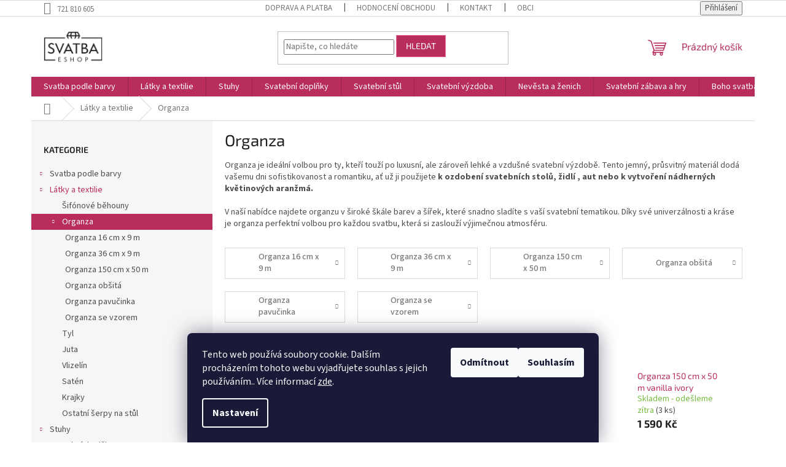

--- FILE ---
content_type: text/html; charset=utf-8
request_url: https://www.svatba-eshop.cz/organza/
body_size: 29735
content:
<!doctype html><html lang="cs" dir="ltr" class="header-background-light external-fonts-loaded"><head><meta charset="utf-8" /><meta name="viewport" content="width=device-width,initial-scale=1" /><title>Dekorační organza</title><link rel="preconnect" href="https://cdn.myshoptet.com" /><link rel="dns-prefetch" href="https://cdn.myshoptet.com" /><link rel="preload" href="https://cdn.myshoptet.com/prj/dist/master/cms/libs/jquery/jquery-1.11.3.min.js" as="script" /><link href="https://cdn.myshoptet.com/prj/dist/master/cms/templates/frontend_templates/shared/css/font-face/source-sans-3.css" rel="stylesheet"><link href="https://cdn.myshoptet.com/prj/dist/master/cms/templates/frontend_templates/shared/css/font-face/exo-2.css" rel="stylesheet"><link href="https://cdn.myshoptet.com/prj/dist/master/shop/dist/font-shoptet-11.css.62c94c7785ff2cea73b2.css" rel="stylesheet"><script>
dataLayer = [];
dataLayer.push({'shoptet' : {
    "pageId": 886,
    "pageType": "category",
    "currency": "CZK",
    "currencyInfo": {
        "decimalSeparator": ",",
        "exchangeRate": 1,
        "priceDecimalPlaces": 2,
        "symbol": "K\u010d",
        "symbolLeft": 0,
        "thousandSeparator": " "
    },
    "language": "cs",
    "projectId": 598882,
    "category": {
        "guid": "b762e1e8-639f-11ee-bb65-62306a6600ec",
        "path": "L\u00e1tky a textilie | Organza",
        "parentCategoryGuid": "b760f946-639f-11ee-825c-62306a6600ec"
    },
    "cartInfo": {
        "id": null,
        "freeShipping": false,
        "freeShippingFrom": 1777,
        "leftToFreeGift": {
            "formattedPrice": "0 K\u010d",
            "priceLeft": 0
        },
        "freeGift": false,
        "leftToFreeShipping": {
            "priceLeft": 1777,
            "dependOnRegion": 0,
            "formattedPrice": "1 777 K\u010d"
        },
        "discountCoupon": [],
        "getNoBillingShippingPrice": {
            "withoutVat": 0,
            "vat": 0,
            "withVat": 0
        },
        "cartItems": [],
        "taxMode": "ORDINARY"
    },
    "cart": [],
    "customer": {
        "priceRatio": 1,
        "priceListId": 1,
        "groupId": null,
        "registered": false,
        "mainAccount": false
    }
}});
dataLayer.push({'cookie_consent' : {
    "marketing": "denied",
    "analytics": "denied"
}});
document.addEventListener('DOMContentLoaded', function() {
    shoptet.consent.onAccept(function(agreements) {
        if (agreements.length == 0) {
            return;
        }
        dataLayer.push({
            'cookie_consent' : {
                'marketing' : (agreements.includes(shoptet.config.cookiesConsentOptPersonalisation)
                    ? 'granted' : 'denied'),
                'analytics': (agreements.includes(shoptet.config.cookiesConsentOptAnalytics)
                    ? 'granted' : 'denied')
            },
            'event': 'cookie_consent'
        });
    });
});
</script>
<meta property="og:type" content="website"><meta property="og:site_name" content="svatba-eshop.cz"><meta property="og:url" content="https://www.svatba-eshop.cz/organza/"><meta property="og:title" content="Dekorační organza"><meta name="author" content="Svatba-eshop"><meta name="web_author" content="Shoptet.cz"><meta name="dcterms.rightsHolder" content="www.svatba-eshop.cz"><meta name="robots" content="index,follow"><meta property="og:image" content="https://www.svatba-eshop.cz/user/categories/orig/dekora__n___organza.png"><meta property="og:description" content="Organza na svatební výzdobu. Máme široký výběr barev a šířek organzy pro tvoření nejrůznějších dekorací z organzy. Všechnu levně a skladem. "><meta name="description" content="Organza na svatební výzdobu. Máme široký výběr barev a šířek organzy pro tvoření nejrůznějších dekorací z organzy. Všechnu levně a skladem. "><meta name="google-site-verification" content="129283587"><style>:root {--color-primary: #b92d5d;--color-primary-h: 339;--color-primary-s: 61%;--color-primary-l: 45%;--color-primary-hover: #831100;--color-primary-hover-h: 8;--color-primary-hover-s: 100%;--color-primary-hover-l: 26%;--color-secondary: #e63b7a;--color-secondary-h: 338;--color-secondary-s: 77%;--color-secondary-l: 57%;--color-secondary-hover: #791a3e;--color-secondary-hover-h: 337;--color-secondary-hover-s: 65%;--color-secondary-hover-l: 29%;--color-tertiary: #b92d5d;--color-tertiary-h: 339;--color-tertiary-s: 61%;--color-tertiary-l: 45%;--color-tertiary-hover: #ed719e;--color-tertiary-hover-h: 338;--color-tertiary-hover-s: 78%;--color-tertiary-hover-l: 69%;--color-header-background: #ffffff;--template-font: "Source Sans 3";--template-headings-font: "Exo 2";--header-background-url: url("[data-uri]");--cookies-notice-background: #1A1937;--cookies-notice-color: #F8FAFB;--cookies-notice-button-hover: #f5f5f5;--cookies-notice-link-hover: #27263f;--templates-update-management-preview-mode-content: "Náhled aktualizací šablony je aktivní pro váš prohlížeč."}</style>
    
    <link href="https://cdn.myshoptet.com/prj/dist/master/shop/dist/main-11.less.5a24dcbbdabfd189c152.css" rel="stylesheet" />
                <link href="https://cdn.myshoptet.com/prj/dist/master/shop/dist/mobile-header-v1-11.less.1ee105d41b5f713c21aa.css" rel="stylesheet" />
    
<link rel="next" href="/organza/strana-2/" />    <script>var shoptet = shoptet || {};</script>
    <script src="https://cdn.myshoptet.com/prj/dist/master/shop/dist/main-3g-header.js.27c4444ba5dd6be3416d.js"></script>
<!-- User include --><!-- /User include --><link rel="shortcut icon" href="/favicon.ico" type="image/x-icon" /><link rel="canonical" href="https://www.svatba-eshop.cz/organza/" />    <script>
        var _hwq = _hwq || [];
        _hwq.push(['setKey', 'B0DE36558F526E5400EC817FD193B56E']);
        _hwq.push(['setTopPos', '0']);
        _hwq.push(['showWidget', '21']);
        (function() {
            var ho = document.createElement('script');
            ho.src = 'https://cz.im9.cz/direct/i/gjs.php?n=wdgt&sak=B0DE36558F526E5400EC817FD193B56E';
            var s = document.getElementsByTagName('script')[0]; s.parentNode.insertBefore(ho, s);
        })();
    </script>
    <!-- Global site tag (gtag.js) - Google Analytics -->
    <script async src="https://www.googletagmanager.com/gtag/js?id=G-YKZYWJ038W"></script>
    <script>
        
        window.dataLayer = window.dataLayer || [];
        function gtag(){dataLayer.push(arguments);}
        

                    console.debug('default consent data');

            gtag('consent', 'default', {"ad_storage":"denied","analytics_storage":"denied","ad_user_data":"denied","ad_personalization":"denied","wait_for_update":500});
            dataLayer.push({
                'event': 'default_consent'
            });
        
        gtag('js', new Date());

        
                gtag('config', 'G-YKZYWJ038W', {"groups":"GA4","send_page_view":false,"content_group":"category","currency":"CZK","page_language":"cs"});
        
        
        
        
        
        
                    gtag('event', 'page_view', {"send_to":"GA4","page_language":"cs","content_group":"category","currency":"CZK"});
        
        
        
        
        
        
        
        
        
        
        
        
        
        document.addEventListener('DOMContentLoaded', function() {
            if (typeof shoptet.tracking !== 'undefined') {
                for (var id in shoptet.tracking.bannersList) {
                    gtag('event', 'view_promotion', {
                        "send_to": "UA",
                        "promotions": [
                            {
                                "id": shoptet.tracking.bannersList[id].id,
                                "name": shoptet.tracking.bannersList[id].name,
                                "position": shoptet.tracking.bannersList[id].position
                            }
                        ]
                    });
                }
            }

            shoptet.consent.onAccept(function(agreements) {
                if (agreements.length !== 0) {
                    console.debug('gtag consent accept');
                    var gtagConsentPayload =  {
                        'ad_storage': agreements.includes(shoptet.config.cookiesConsentOptPersonalisation)
                            ? 'granted' : 'denied',
                        'analytics_storage': agreements.includes(shoptet.config.cookiesConsentOptAnalytics)
                            ? 'granted' : 'denied',
                                                                                                'ad_user_data': agreements.includes(shoptet.config.cookiesConsentOptPersonalisation)
                            ? 'granted' : 'denied',
                        'ad_personalization': agreements.includes(shoptet.config.cookiesConsentOptPersonalisation)
                            ? 'granted' : 'denied',
                        };
                    console.debug('update consent data', gtagConsentPayload);
                    gtag('consent', 'update', gtagConsentPayload);
                    dataLayer.push(
                        { 'event': 'update_consent' }
                    );
                }
            });
        });
    </script>
</head><body class="desktop id-886 in-organza template-11 type-category multiple-columns-body columns-mobile-2 columns-3 ums_forms_redesign--off ums_a11y_category_page--on ums_discussion_rating_forms--off ums_flags_display_unification--on ums_a11y_login--on mobile-header-version-1"><noscript>
    <style>
        #header {
            padding-top: 0;
            position: relative !important;
            top: 0;
        }
        .header-navigation {
            position: relative !important;
        }
        .overall-wrapper {
            margin: 0 !important;
        }
        body:not(.ready) {
            visibility: visible !important;
        }
    </style>
    <div class="no-javascript">
        <div class="no-javascript__title">Musíte změnit nastavení vašeho prohlížeče</div>
        <div class="no-javascript__text">Podívejte se na: <a href="https://www.google.com/support/bin/answer.py?answer=23852">Jak povolit JavaScript ve vašem prohlížeči</a>.</div>
        <div class="no-javascript__text">Pokud používáte software na blokování reklam, může být nutné povolit JavaScript z této stránky.</div>
        <div class="no-javascript__text">Děkujeme.</div>
    </div>
</noscript>

        <div id="fb-root"></div>
        <script>
            window.fbAsyncInit = function() {
                FB.init({
                    autoLogAppEvents : true,
                    xfbml            : true,
                    version          : 'v24.0'
                });
            };
        </script>
        <script async defer crossorigin="anonymous" src="https://connect.facebook.net/cs_CZ/sdk.js#xfbml=1&version=v24.0"></script>    <div class="siteCookies siteCookies--bottom siteCookies--dark js-siteCookies" role="dialog" data-testid="cookiesPopup" data-nosnippet>
        <div class="siteCookies__form">
            <div class="siteCookies__content">
                <div class="siteCookies__text">
                    Tento web používá soubory cookie. Dalším procházením tohoto webu vyjadřujete souhlas s jejich používáním.. Více informací <a href="/podminky-ochrany-osobnich-udaju/" target="\&quot;_blank\&quot;" rel="\&quot;" noreferrer="">zde</a>.
                </div>
                <p class="siteCookies__links">
                    <button class="siteCookies__link js-cookies-settings" aria-label="Nastavení cookies" data-testid="cookiesSettings">Nastavení</button>
                </p>
            </div>
            <div class="siteCookies__buttonWrap">
                                    <button class="siteCookies__button js-cookiesConsentSubmit" value="reject" aria-label="Odmítnout cookies" data-testid="buttonCookiesReject">Odmítnout</button>
                                <button class="siteCookies__button js-cookiesConsentSubmit" value="all" aria-label="Přijmout cookies" data-testid="buttonCookiesAccept">Souhlasím</button>
            </div>
        </div>
        <script>
            document.addEventListener("DOMContentLoaded", () => {
                const siteCookies = document.querySelector('.js-siteCookies');
                document.addEventListener("scroll", shoptet.common.throttle(() => {
                    const st = document.documentElement.scrollTop;
                    if (st > 1) {
                        siteCookies.classList.add('siteCookies--scrolled');
                    } else {
                        siteCookies.classList.remove('siteCookies--scrolled');
                    }
                }, 100));
            });
        </script>
    </div>
<a href="#content" class="skip-link sr-only">Přejít na obsah</a><div class="overall-wrapper"><div class="user-action"><div class="container">
    <div class="user-action-in">
                    <div id="login" class="user-action-login popup-widget login-widget" role="dialog" aria-labelledby="loginHeading">
        <div class="popup-widget-inner">
                            <h2 id="loginHeading">Přihlášení k vašemu účtu</h2><div id="customerLogin"><form action="/action/Customer/Login/" method="post" id="formLoginIncluded" class="csrf-enabled formLogin" data-testid="formLogin"><input type="hidden" name="referer" value="" /><div class="form-group"><div class="input-wrapper email js-validated-element-wrapper no-label"><input type="email" name="email" class="form-control" autofocus placeholder="E-mailová adresa (např. jan@novak.cz)" data-testid="inputEmail" autocomplete="email" required /></div></div><div class="form-group"><div class="input-wrapper password js-validated-element-wrapper no-label"><input type="password" name="password" class="form-control" placeholder="Heslo" data-testid="inputPassword" autocomplete="current-password" required /><span class="no-display">Nemůžete vyplnit toto pole</span><input type="text" name="surname" value="" class="no-display" /></div></div><div class="form-group"><div class="login-wrapper"><button type="submit" class="btn btn-secondary btn-text btn-login" data-testid="buttonSubmit">Přihlásit se</button><div class="password-helper"><a href="/registrace/" data-testid="signup" rel="nofollow">Nová registrace</a><a href="/klient/zapomenute-heslo/" rel="nofollow">Zapomenuté heslo</a></div></div></div></form>
</div>                    </div>
    </div>

                            <div id="cart-widget" class="user-action-cart popup-widget cart-widget loader-wrapper" data-testid="popupCartWidget" role="dialog" aria-hidden="true">
    <div class="popup-widget-inner cart-widget-inner place-cart-here">
        <div class="loader-overlay">
            <div class="loader"></div>
        </div>
    </div>

    <div class="cart-widget-button">
        <a href="/kosik/" class="btn btn-conversion" id="continue-order-button" rel="nofollow" data-testid="buttonNextStep">Pokračovat do košíku</a>
    </div>
</div>
            </div>
</div>
</div><div class="top-navigation-bar" data-testid="topNavigationBar">

    <div class="container">

        <div class="top-navigation-contacts">
            <strong>Zákaznická podpora:</strong><a href="tel:721810605" class="project-phone" aria-label="Zavolat na 721810605" data-testid="contactboxPhone"><span>721 810 605</span></a>        </div>

                            <div class="top-navigation-menu">
                <div class="top-navigation-menu-trigger"></div>
                <ul class="top-navigation-bar-menu">
                                            <li class="top-navigation-menu-item-1201">
                            <a href="/doprava-a-platba/">Doprava a platba</a>
                        </li>
                                            <li class="top-navigation-menu-item--51">
                            <a href="/hodnoceni-obchodu/">Hodnocení obchodu</a>
                        </li>
                                            <li class="top-navigation-menu-item-29">
                            <a href="/kontakt/">Kontakt</a>
                        </li>
                                            <li class="top-navigation-menu-item-39">
                            <a href="/obchodni-podminky/">Obchodní podmínky</a>
                        </li>
                                            <li class="top-navigation-menu-item-691">
                            <a href="/podminky-ochrany-osobnich-udaju/">Podmínky ochrany osobních údajů </a>
                        </li>
                                            <li class="top-navigation-menu-item-1271">
                            <a href="/vraceni-zbozi/">Vrácení zboží</a>
                        </li>
                                    </ul>
                <ul class="top-navigation-bar-menu-helper"></ul>
            </div>
        
        <div class="top-navigation-tools">
            <div class="responsive-tools">
                <a href="#" class="toggle-window" data-target="search" aria-label="Hledat" data-testid="linkSearchIcon"></a>
                                                            <a href="#" class="toggle-window" data-target="login"></a>
                                                    <a href="#" class="toggle-window" data-target="navigation" aria-label="Menu" data-testid="hamburgerMenu"></a>
            </div>
                        <button class="top-nav-button top-nav-button-login toggle-window" type="button" data-target="login" aria-haspopup="dialog" aria-controls="login" aria-expanded="false" data-testid="signin"><span>Přihlášení</span></button>        </div>

    </div>

</div>
<header id="header"><div class="container navigation-wrapper">
    <div class="header-top">
        <div class="site-name-wrapper">
            <div class="site-name"><a href="/" data-testid="linkWebsiteLogo"><img src="https://cdn.myshoptet.com/usr/www.svatba-eshop.cz/user/logos/n__vrh_bez_n__zvu_(24).png" alt="Svatba-eshop" fetchpriority="low" /></a></div>        </div>
        <div class="search" itemscope itemtype="https://schema.org/WebSite">
            <meta itemprop="headline" content="Organza"/><meta itemprop="url" content="https://www.svatba-eshop.cz"/><meta itemprop="text" content="Organza na svatební výzdobu. Máme široký výběr barev a šířek organzy pro tvoření nejrůznějších dekorací z organzy. Všechnu levně a skladem. "/>            <form action="/action/ProductSearch/prepareString/" method="post"
    id="formSearchForm" class="search-form compact-form js-search-main"
    itemprop="potentialAction" itemscope itemtype="https://schema.org/SearchAction" data-testid="searchForm">
    <fieldset>
        <meta itemprop="target"
            content="https://www.svatba-eshop.cz/vyhledavani/?string={string}"/>
        <input type="hidden" name="language" value="cs"/>
        
            
<input
    type="search"
    name="string"
        class="query-input form-control search-input js-search-input"
    placeholder="Napište, co hledáte"
    autocomplete="off"
    required
    itemprop="query-input"
    aria-label="Vyhledávání"
    data-testid="searchInput"
>
            <button type="submit" class="btn btn-default" data-testid="searchBtn">Hledat</button>
        
    </fieldset>
</form>
        </div>
        <div class="navigation-buttons">
                
    <a href="/kosik/" class="btn btn-icon toggle-window cart-count" data-target="cart" data-hover="true" data-redirect="true" data-testid="headerCart" rel="nofollow" aria-haspopup="dialog" aria-expanded="false" aria-controls="cart-widget">
        
                <span class="sr-only">Nákupní košík</span>
        
            <span class="cart-price visible-lg-inline-block" data-testid="headerCartPrice">
                                    Prázdný košík                            </span>
        
    
            </a>
        </div>
    </div>
    <nav id="navigation" aria-label="Hlavní menu" data-collapsible="true"><div class="navigation-in menu"><ul class="menu-level-1" role="menubar" data-testid="headerMenuItems"><li class="menu-item-1209 ext" role="none"><a href="/barva-svatby/" data-testid="headerMenuItem" role="menuitem" aria-haspopup="true" aria-expanded="false"><b>Svatba podle barvy</b><span class="submenu-arrow"></span></a><ul class="menu-level-2" aria-label="Svatba podle barvy" tabindex="-1" role="menu"><li class="menu-item-1212" role="none"><a href="/bila-svatba/" class="menu-image" data-testid="headerMenuItem" tabindex="-1" aria-hidden="true"><img src="data:image/svg+xml,%3Csvg%20width%3D%22140%22%20height%3D%22100%22%20xmlns%3D%22http%3A%2F%2Fwww.w3.org%2F2000%2Fsvg%22%3E%3C%2Fsvg%3E" alt="" aria-hidden="true" width="140" height="100"  data-src="https://cdn.myshoptet.com/usr/www.svatba-eshop.cz/user/categories/thumb/b__l___svatba.png" fetchpriority="low" /></a><div><a href="/bila-svatba/" data-testid="headerMenuItem" role="menuitem"><span>Bílá svatba</span></a>
                        </div></li><li class="menu-item-1233" role="none"><a href="/ivory-svatba/" class="menu-image" data-testid="headerMenuItem" tabindex="-1" aria-hidden="true"><img src="data:image/svg+xml,%3Csvg%20width%3D%22140%22%20height%3D%22100%22%20xmlns%3D%22http%3A%2F%2Fwww.w3.org%2F2000%2Fsvg%22%3E%3C%2Fsvg%3E" alt="" aria-hidden="true" width="140" height="100"  data-src="https://cdn.myshoptet.com/usr/www.svatba-eshop.cz/user/categories/thumb/ivory_svatba.png" fetchpriority="low" /></a><div><a href="/ivory-svatba/" data-testid="headerMenuItem" role="menuitem"><span>Ivory svatba</span></a>
                        </div></li><li class="menu-item-1215" role="none"><a href="/fialova/" class="menu-image" data-testid="headerMenuItem" tabindex="-1" aria-hidden="true"><img src="data:image/svg+xml,%3Csvg%20width%3D%22140%22%20height%3D%22100%22%20xmlns%3D%22http%3A%2F%2Fwww.w3.org%2F2000%2Fsvg%22%3E%3C%2Fsvg%3E" alt="" aria-hidden="true" width="140" height="100"  data-src="https://cdn.myshoptet.com/usr/www.svatba-eshop.cz/user/categories/thumb/vlo__.png" fetchpriority="low" /></a><div><a href="/fialova/" data-testid="headerMenuItem" role="menuitem"><span>Fialová svatba</span></a>
                        </div></li><li class="menu-item-1221" role="none"><a href="/ruzova-svatba/" class="menu-image" data-testid="headerMenuItem" tabindex="-1" aria-hidden="true"><img src="data:image/svg+xml,%3Csvg%20width%3D%22140%22%20height%3D%22100%22%20xmlns%3D%22http%3A%2F%2Fwww.w3.org%2F2000%2Fsvg%22%3E%3C%2Fsvg%3E" alt="" aria-hidden="true" width="140" height="100"  data-src="https://cdn.myshoptet.com/usr/www.svatba-eshop.cz/user/categories/thumb/r____ov___svatba.png" fetchpriority="low" /></a><div><a href="/ruzova-svatba/" data-testid="headerMenuItem" role="menuitem"><span>Růžová svatba</span></a>
                        </div></li><li class="menu-item-1242" role="none"><a href="/zelena-svatba/" class="menu-image" data-testid="headerMenuItem" tabindex="-1" aria-hidden="true"><img src="data:image/svg+xml,%3Csvg%20width%3D%22140%22%20height%3D%22100%22%20xmlns%3D%22http%3A%2F%2Fwww.w3.org%2F2000%2Fsvg%22%3E%3C%2Fsvg%3E" alt="" aria-hidden="true" width="140" height="100"  data-src="https://cdn.myshoptet.com/usr/www.svatba-eshop.cz/user/categories/thumb/zelen___svatba.png" fetchpriority="low" /></a><div><a href="/zelena-svatba/" data-testid="headerMenuItem" role="menuitem"><span>Zelená svatba</span></a>
                        </div></li><li class="menu-item-1260" role="none"><a href="/matova-svatba/" class="menu-image" data-testid="headerMenuItem" tabindex="-1" aria-hidden="true"><img src="data:image/svg+xml,%3Csvg%20width%3D%22140%22%20height%3D%22100%22%20xmlns%3D%22http%3A%2F%2Fwww.w3.org%2F2000%2Fsvg%22%3E%3C%2Fsvg%3E" alt="" aria-hidden="true" width="140" height="100"  data-src="https://cdn.myshoptet.com/usr/www.svatba-eshop.cz/user/categories/thumb/m__tov__.png" fetchpriority="low" /></a><div><a href="/matova-svatba/" data-testid="headerMenuItem" role="menuitem"><span>Mátová svatba</span></a>
                        </div></li><li class="menu-item-1257" role="none"><a href="/zluta-svatba/" class="menu-image" data-testid="headerMenuItem" tabindex="-1" aria-hidden="true"><img src="data:image/svg+xml,%3Csvg%20width%3D%22140%22%20height%3D%22100%22%20xmlns%3D%22http%3A%2F%2Fwww.w3.org%2F2000%2Fsvg%22%3E%3C%2Fsvg%3E" alt="" aria-hidden="true" width="140" height="100"  data-src="https://cdn.myshoptet.com/usr/www.svatba-eshop.cz/user/categories/thumb/__lut___svatba.png" fetchpriority="low" /></a><div><a href="/zluta-svatba/" data-testid="headerMenuItem" role="menuitem"><span>Žlutá svatba</span></a>
                        </div></li><li class="menu-item-1254" role="none"><a href="/oranzova-svatba/" class="menu-image" data-testid="headerMenuItem" tabindex="-1" aria-hidden="true"><img src="data:image/svg+xml,%3Csvg%20width%3D%22140%22%20height%3D%22100%22%20xmlns%3D%22http%3A%2F%2Fwww.w3.org%2F2000%2Fsvg%22%3E%3C%2Fsvg%3E" alt="" aria-hidden="true" width="140" height="100"  data-src="https://cdn.myshoptet.com/usr/www.svatba-eshop.cz/user/categories/thumb/velk___o____zl___-_kopie_(2).png" fetchpriority="low" /></a><div><a href="/oranzova-svatba/" data-testid="headerMenuItem" role="menuitem"><span>Oranžová svatba</span></a>
                        </div></li><li class="menu-item-1227" role="none"><a href="/cervena-svatba/" class="menu-image" data-testid="headerMenuItem" tabindex="-1" aria-hidden="true"><img src="data:image/svg+xml,%3Csvg%20width%3D%22140%22%20height%3D%22100%22%20xmlns%3D%22http%3A%2F%2Fwww.w3.org%2F2000%2Fsvg%22%3E%3C%2Fsvg%3E" alt="" aria-hidden="true" width="140" height="100"  data-src="https://cdn.myshoptet.com/usr/www.svatba-eshop.cz/user/categories/thumb/__erven___svatba.png" fetchpriority="low" /></a><div><a href="/cervena-svatba/" data-testid="headerMenuItem" role="menuitem"><span>Červená svatba</span></a>
                        </div></li><li class="menu-item-1218" role="none"><a href="/burgundy-svatba/" class="menu-image" data-testid="headerMenuItem" tabindex="-1" aria-hidden="true"><img src="data:image/svg+xml,%3Csvg%20width%3D%22140%22%20height%3D%22100%22%20xmlns%3D%22http%3A%2F%2Fwww.w3.org%2F2000%2Fsvg%22%3E%3C%2Fsvg%3E" alt="" aria-hidden="true" width="140" height="100"  data-src="https://cdn.myshoptet.com/usr/www.svatba-eshop.cz/user/categories/thumb/burgundy_svatba.png" fetchpriority="low" /></a><div><a href="/burgundy-svatba/" data-testid="headerMenuItem" role="menuitem"><span>Burgundy svatba</span></a>
                        </div></li><li class="menu-item-1245" role="none"><a href="/tyrkysova-svatba/" class="menu-image" data-testid="headerMenuItem" tabindex="-1" aria-hidden="true"><img src="data:image/svg+xml,%3Csvg%20width%3D%22140%22%20height%3D%22100%22%20xmlns%3D%22http%3A%2F%2Fwww.w3.org%2F2000%2Fsvg%22%3E%3C%2Fsvg%3E" alt="" aria-hidden="true" width="140" height="100"  data-src="https://cdn.myshoptet.com/usr/www.svatba-eshop.cz/user/categories/thumb/tyrkysov___svatba.png" fetchpriority="low" /></a><div><a href="/tyrkysova-svatba/" data-testid="headerMenuItem" role="menuitem"><span>Tyrkysová svatba</span></a>
                        </div></li><li class="menu-item-1251" role="none"><a href="/modra-svatba/" class="menu-image" data-testid="headerMenuItem" tabindex="-1" aria-hidden="true"><img src="data:image/svg+xml,%3Csvg%20width%3D%22140%22%20height%3D%22100%22%20xmlns%3D%22http%3A%2F%2Fwww.w3.org%2F2000%2Fsvg%22%3E%3C%2Fsvg%3E" alt="" aria-hidden="true" width="140" height="100"  data-src="https://cdn.myshoptet.com/usr/www.svatba-eshop.cz/user/categories/thumb/modr___svatba.png" fetchpriority="low" /></a><div><a href="/modra-svatba/" data-testid="headerMenuItem" role="menuitem"><span>Modrá svatba</span></a>
                        </div></li><li class="menu-item-1248" role="none"><a href="/hneda-svatba/" class="menu-image" data-testid="headerMenuItem" tabindex="-1" aria-hidden="true"><img src="data:image/svg+xml,%3Csvg%20width%3D%22140%22%20height%3D%22100%22%20xmlns%3D%22http%3A%2F%2Fwww.w3.org%2F2000%2Fsvg%22%3E%3C%2Fsvg%3E" alt="" aria-hidden="true" width="140" height="100"  data-src="https://cdn.myshoptet.com/usr/www.svatba-eshop.cz/user/categories/thumb/hn__d___svatba.png" fetchpriority="low" /></a><div><a href="/hneda-svatba/" data-testid="headerMenuItem" role="menuitem"><span>Hnědá svatba</span></a>
                        </div></li><li class="menu-item-1224" role="none"><a href="/cerna-svatba/" class="menu-image" data-testid="headerMenuItem" tabindex="-1" aria-hidden="true"><img src="data:image/svg+xml,%3Csvg%20width%3D%22140%22%20height%3D%22100%22%20xmlns%3D%22http%3A%2F%2Fwww.w3.org%2F2000%2Fsvg%22%3E%3C%2Fsvg%3E" alt="" aria-hidden="true" width="140" height="100"  data-src="https://cdn.myshoptet.com/usr/www.svatba-eshop.cz/user/categories/thumb/__ern___svatba.png" fetchpriority="low" /></a><div><a href="/cerna-svatba/" data-testid="headerMenuItem" role="menuitem"><span>Černá svatba</span></a>
                        </div></li><li class="menu-item-1236" role="none"><a href="/stribrna-svatba/" class="menu-image" data-testid="headerMenuItem" tabindex="-1" aria-hidden="true"><img src="data:image/svg+xml,%3Csvg%20width%3D%22140%22%20height%3D%22100%22%20xmlns%3D%22http%3A%2F%2Fwww.w3.org%2F2000%2Fsvg%22%3E%3C%2Fsvg%3E" alt="" aria-hidden="true" width="140" height="100"  data-src="https://cdn.myshoptet.com/usr/www.svatba-eshop.cz/user/categories/thumb/st____brn___svatba.png" fetchpriority="low" /></a><div><a href="/stribrna-svatba/" data-testid="headerMenuItem" role="menuitem"><span>Stříbrná svatba</span></a>
                        </div></li><li class="menu-item-1239" role="none"><a href="/zlata-svatba/" class="menu-image" data-testid="headerMenuItem" tabindex="-1" aria-hidden="true"><img src="data:image/svg+xml,%3Csvg%20width%3D%22140%22%20height%3D%22100%22%20xmlns%3D%22http%3A%2F%2Fwww.w3.org%2F2000%2Fsvg%22%3E%3C%2Fsvg%3E" alt="" aria-hidden="true" width="140" height="100"  data-src="https://cdn.myshoptet.com/usr/www.svatba-eshop.cz/user/categories/thumb/zlat___svatba.png" fetchpriority="low" /></a><div><a href="/zlata-svatba/" data-testid="headerMenuItem" role="menuitem"><span>Zlatá svatba</span></a>
                        </div></li><li class="menu-item-1230" role="none"><a href="/ostatni-dekorace/" class="menu-image" data-testid="headerMenuItem" tabindex="-1" aria-hidden="true"><img src="data:image/svg+xml,%3Csvg%20width%3D%22140%22%20height%3D%22100%22%20xmlns%3D%22http%3A%2F%2Fwww.w3.org%2F2000%2Fsvg%22%3E%3C%2Fsvg%3E" alt="" aria-hidden="true" width="140" height="100"  data-src="https://cdn.myshoptet.com/prj/dist/master/cms/templates/frontend_templates/00/img/folder.svg" fetchpriority="low" /></a><div><a href="/ostatni-dekorace/" data-testid="headerMenuItem" role="menuitem"><span>Ostatní dekorace</span></a>
                        </div></li></ul></li>
<li class="menu-item-883 ext" role="none"><a href="/latky-a-textilie/" data-testid="headerMenuItem" role="menuitem" aria-haspopup="true" aria-expanded="false"><b>Látky a textilie</b><span class="submenu-arrow"></span></a><ul class="menu-level-2" aria-label="Látky a textilie" tabindex="-1" role="menu"><li class="menu-item-1293" role="none"><a href="/sifonove-behouny-na-stul/" class="menu-image" data-testid="headerMenuItem" tabindex="-1" aria-hidden="true"><img src="data:image/svg+xml,%3Csvg%20width%3D%22140%22%20height%3D%22100%22%20xmlns%3D%22http%3A%2F%2Fwww.w3.org%2F2000%2Fsvg%22%3E%3C%2Fsvg%3E" alt="" aria-hidden="true" width="140" height="100"  data-src="https://cdn.myshoptet.com/usr/www.svatba-eshop.cz/user/categories/thumb/j-1.png" fetchpriority="low" /></a><div><a href="/sifonove-behouny-na-stul/" data-testid="headerMenuItem" role="menuitem"><span>Šifónové běhouny</span></a>
                        </div></li><li class="menu-item-886 has-third-level active" role="none"><a href="/organza/" class="menu-image" data-testid="headerMenuItem" tabindex="-1" aria-hidden="true"><img src="data:image/svg+xml,%3Csvg%20width%3D%22140%22%20height%3D%22100%22%20xmlns%3D%22http%3A%2F%2Fwww.w3.org%2F2000%2Fsvg%22%3E%3C%2Fsvg%3E" alt="" aria-hidden="true" width="140" height="100"  data-src="https://cdn.myshoptet.com/usr/www.svatba-eshop.cz/user/categories/thumb/dekora__n___organza.png" fetchpriority="low" /></a><div><a href="/organza/" data-testid="headerMenuItem" role="menuitem"><span>Organza</span></a>
                                                    <ul class="menu-level-3" role="menu">
                                                                    <li class="menu-item-889" role="none">
                                        <a href="/organza-16-cm-x-9-m/" data-testid="headerMenuItem" role="menuitem">
                                            Organza 16 cm x 9 m</a>,                                    </li>
                                                                    <li class="menu-item-892" role="none">
                                        <a href="/organza-36-cm-x-9-m/" data-testid="headerMenuItem" role="menuitem">
                                            Organza 36 cm x 9 m</a>,                                    </li>
                                                                    <li class="menu-item-1114" role="none">
                                        <a href="/organza-150-cm-x-50-m/" data-testid="headerMenuItem" role="menuitem">
                                            Organza 150 cm x 50 m</a>,                                    </li>
                                                                    <li class="menu-item-1036" role="none">
                                        <a href="/organza-obsita/" data-testid="headerMenuItem" role="menuitem">
                                            Organza obšitá</a>,                                    </li>
                                                                    <li class="menu-item-979" role="none">
                                        <a href="/organza-pavucinka/" data-testid="headerMenuItem" role="menuitem">
                                            Organza pavučinka</a>,                                    </li>
                                                                    <li class="menu-item-895" role="none">
                                        <a href="/organza-se-vzorem/" data-testid="headerMenuItem" role="menuitem">
                                            Organza se vzorem</a>                                    </li>
                                                            </ul>
                        </div></li><li class="menu-item-991" role="none"><a href="/tyl/" class="menu-image" data-testid="headerMenuItem" tabindex="-1" aria-hidden="true"><img src="data:image/svg+xml,%3Csvg%20width%3D%22140%22%20height%3D%22100%22%20xmlns%3D%22http%3A%2F%2Fwww.w3.org%2F2000%2Fsvg%22%3E%3C%2Fsvg%3E" alt="" aria-hidden="true" width="140" height="100"  data-src="https://cdn.myshoptet.com/usr/www.svatba-eshop.cz/user/categories/thumb/dekora__n___tyl_na_svatebn___v__zdobu.png" fetchpriority="low" /></a><div><a href="/tyl/" data-testid="headerMenuItem" role="menuitem"><span>Tyl</span></a>
                        </div></li><li class="menu-item-1072" role="none"><a href="/juta/" class="menu-image" data-testid="headerMenuItem" tabindex="-1" aria-hidden="true"><img src="data:image/svg+xml,%3Csvg%20width%3D%22140%22%20height%3D%22100%22%20xmlns%3D%22http%3A%2F%2Fwww.w3.org%2F2000%2Fsvg%22%3E%3C%2Fsvg%3E" alt="" aria-hidden="true" width="140" height="100"  data-src="https://cdn.myshoptet.com/usr/www.svatba-eshop.cz/user/categories/thumb/jutov___p____rodn___v__robky.png" fetchpriority="low" /></a><div><a href="/juta/" data-testid="headerMenuItem" role="menuitem"><span>Juta</span></a>
                        </div></li><li class="menu-item-1039" role="none"><a href="/vlizelin/" class="menu-image" data-testid="headerMenuItem" tabindex="-1" aria-hidden="true"><img src="data:image/svg+xml,%3Csvg%20width%3D%22140%22%20height%3D%22100%22%20xmlns%3D%22http%3A%2F%2Fwww.w3.org%2F2000%2Fsvg%22%3E%3C%2Fsvg%3E" alt="" aria-hidden="true" width="140" height="100"  data-src="https://cdn.myshoptet.com/usr/www.svatba-eshop.cz/user/categories/thumb/dekora__n___vlizel__n.png" fetchpriority="low" /></a><div><a href="/vlizelin/" data-testid="headerMenuItem" role="menuitem"><span>Vlizelín</span></a>
                        </div></li><li class="menu-item-1054" role="none"><a href="/saten/" class="menu-image" data-testid="headerMenuItem" tabindex="-1" aria-hidden="true"><img src="data:image/svg+xml,%3Csvg%20width%3D%22140%22%20height%3D%22100%22%20xmlns%3D%22http%3A%2F%2Fwww.w3.org%2F2000%2Fsvg%22%3E%3C%2Fsvg%3E" alt="" aria-hidden="true" width="140" height="100"  data-src="https://cdn.myshoptet.com/usr/www.svatba-eshop.cz/user/categories/thumb/big_satr50-006_01_s.jpg" fetchpriority="low" /></a><div><a href="/saten/" data-testid="headerMenuItem" role="menuitem"><span>Satén</span></a>
                        </div></li><li class="menu-item-1024" role="none"><a href="/krajky/" class="menu-image" data-testid="headerMenuItem" tabindex="-1" aria-hidden="true"><img src="data:image/svg+xml,%3Csvg%20width%3D%22140%22%20height%3D%22100%22%20xmlns%3D%22http%3A%2F%2Fwww.w3.org%2F2000%2Fsvg%22%3E%3C%2Fsvg%3E" alt="" aria-hidden="true" width="140" height="100"  data-src="https://cdn.myshoptet.com/usr/www.svatba-eshop.cz/user/categories/thumb/dekora__n___krajka.png" fetchpriority="low" /></a><div><a href="/krajky/" data-testid="headerMenuItem" role="menuitem"><span>Krajky</span></a>
                        </div></li><li class="menu-item-976" role="none"><a href="/ostatni-serpy-na-stul/" class="menu-image" data-testid="headerMenuItem" tabindex="-1" aria-hidden="true"><img src="data:image/svg+xml,%3Csvg%20width%3D%22140%22%20height%3D%22100%22%20xmlns%3D%22http%3A%2F%2Fwww.w3.org%2F2000%2Fsvg%22%3E%3C%2Fsvg%3E" alt="" aria-hidden="true" width="140" height="100"  data-src="https://cdn.myshoptet.com/usr/www.svatba-eshop.cz/user/categories/thumb/__erpy_na_svatebn___tabuli.png" fetchpriority="low" /></a><div><a href="/ostatni-serpy-na-stul/" data-testid="headerMenuItem" role="menuitem"><span>Ostatní šerpy na stůl</span></a>
                        </div></li></ul></li>
<li class="menu-item-865 ext" role="none"><a href="/stuhy/" data-testid="headerMenuItem" role="menuitem" aria-haspopup="true" aria-expanded="false"><b>Stuhy</b><span class="submenu-arrow"></span></a><ul class="menu-level-2" aria-label="Stuhy" tabindex="-1" role="menu"><li class="menu-item-1021" role="none"><a href="/satenove-3-mm-x-50-m/" class="menu-image" data-testid="headerMenuItem" tabindex="-1" aria-hidden="true"><img src="data:image/svg+xml,%3Csvg%20width%3D%22140%22%20height%3D%22100%22%20xmlns%3D%22http%3A%2F%2Fwww.w3.org%2F2000%2Fsvg%22%3E%3C%2Fsvg%3E" alt="" aria-hidden="true" width="140" height="100"  data-src="https://cdn.myshoptet.com/usr/www.svatba-eshop.cz/user/categories/thumb/__zk___sat__nov___stuhy_3_mm_x_50_m.png" fetchpriority="low" /></a><div><a href="/satenove-3-mm-x-50-m/" data-testid="headerMenuItem" role="menuitem"><span>Saténové 3 mm x 50 m</span></a>
                        </div></li><li class="menu-item-931" role="none"><a href="/satenove-6-mm-x-25-m/" class="menu-image" data-testid="headerMenuItem" tabindex="-1" aria-hidden="true"><img src="data:image/svg+xml,%3Csvg%20width%3D%22140%22%20height%3D%22100%22%20xmlns%3D%22http%3A%2F%2Fwww.w3.org%2F2000%2Fsvg%22%3E%3C%2Fsvg%3E" alt="" aria-hidden="true" width="140" height="100"  data-src="https://cdn.myshoptet.com/usr/www.svatba-eshop.cz/user/categories/thumb/sat__nov___stuhy_a_stu__ky_6_mm_x_25_m.png" fetchpriority="low" /></a><div><a href="/satenove-6-mm-x-25-m/" data-testid="headerMenuItem" role="menuitem"><span>Saténové 6 mm x 25 m</span></a>
                        </div></li><li class="menu-item-934" role="none"><a href="/satenove-12-mm-x-25-m/" class="menu-image" data-testid="headerMenuItem" tabindex="-1" aria-hidden="true"><img src="data:image/svg+xml,%3Csvg%20width%3D%22140%22%20height%3D%22100%22%20xmlns%3D%22http%3A%2F%2Fwww.w3.org%2F2000%2Fsvg%22%3E%3C%2Fsvg%3E" alt="" aria-hidden="true" width="140" height="100"  data-src="https://cdn.myshoptet.com/usr/www.svatba-eshop.cz/user/categories/thumb/sat__nov___stuhy_a_stu__ky_12_mm_x_25_m.png" fetchpriority="low" /></a><div><a href="/satenove-12-mm-x-25-m/" data-testid="headerMenuItem" role="menuitem"><span>Saténové 12 mm x 25 m</span></a>
                        </div></li><li class="menu-item-937" role="none"><a href="/satenove-25-mm-x-25-m/" class="menu-image" data-testid="headerMenuItem" tabindex="-1" aria-hidden="true"><img src="data:image/svg+xml,%3Csvg%20width%3D%22140%22%20height%3D%22100%22%20xmlns%3D%22http%3A%2F%2Fwww.w3.org%2F2000%2Fsvg%22%3E%3C%2Fsvg%3E" alt="" aria-hidden="true" width="140" height="100"  data-src="https://cdn.myshoptet.com/usr/www.svatba-eshop.cz/user/categories/thumb/sat__nov___stuhy_25_mm_x_25_m.png" fetchpriority="low" /></a><div><a href="/satenove-25-mm-x-25-m/" data-testid="headerMenuItem" role="menuitem"><span>Saténové 25 mm x 25 m</span></a>
                        </div></li><li class="menu-item-940" role="none"><a href="/satenove-38-mm-x-25-m/" class="menu-image" data-testid="headerMenuItem" tabindex="-1" aria-hidden="true"><img src="data:image/svg+xml,%3Csvg%20width%3D%22140%22%20height%3D%22100%22%20xmlns%3D%22http%3A%2F%2Fwww.w3.org%2F2000%2Fsvg%22%3E%3C%2Fsvg%3E" alt="" aria-hidden="true" width="140" height="100"  data-src="https://cdn.myshoptet.com/usr/www.svatba-eshop.cz/user/categories/thumb/sat__nov___stuhy_38_mm_x_25_m.png" fetchpriority="low" /></a><div><a href="/satenove-38-mm-x-25-m/" data-testid="headerMenuItem" role="menuitem"><span>Saténové 38 mm x 25 m</span></a>
                        </div></li><li class="menu-item-943" role="none"><a href="/satenove-50-mm-x-25-m/" class="menu-image" data-testid="headerMenuItem" tabindex="-1" aria-hidden="true"><img src="data:image/svg+xml,%3Csvg%20width%3D%22140%22%20height%3D%22100%22%20xmlns%3D%22http%3A%2F%2Fwww.w3.org%2F2000%2Fsvg%22%3E%3C%2Fsvg%3E" alt="" aria-hidden="true" width="140" height="100"  data-src="https://cdn.myshoptet.com/usr/www.svatba-eshop.cz/user/categories/thumb/__irok___sat__nov___stuhy_50_mm_x_25_m.png" fetchpriority="low" /></a><div><a href="/satenove-50-mm-x-25-m/" data-testid="headerMenuItem" role="menuitem"><span>Saténové 50 mm x 25 m</span></a>
                        </div></li><li class="menu-item-1078" role="none"><a href="/satenove-100-mm-x-25-m/" class="menu-image" data-testid="headerMenuItem" tabindex="-1" aria-hidden="true"><img src="data:image/svg+xml,%3Csvg%20width%3D%22140%22%20height%3D%22100%22%20xmlns%3D%22http%3A%2F%2Fwww.w3.org%2F2000%2Fsvg%22%3E%3C%2Fsvg%3E" alt="" aria-hidden="true" width="140" height="100"  data-src="https://cdn.myshoptet.com/usr/www.svatba-eshop.cz/user/categories/thumb/__irok___sat__nov___stuhy_100_mm_x_25_m.png" fetchpriority="low" /></a><div><a href="/satenove-100-mm-x-25-m/" data-testid="headerMenuItem" role="menuitem"><span>Saténové 100 mm x 25 m</span></a>
                        </div></li><li class="menu-item-946" role="none"><a href="/sifonove-stuhy/" class="menu-image" data-testid="headerMenuItem" tabindex="-1" aria-hidden="true"><img src="data:image/svg+xml,%3Csvg%20width%3D%22140%22%20height%3D%22100%22%20xmlns%3D%22http%3A%2F%2Fwww.w3.org%2F2000%2Fsvg%22%3E%3C%2Fsvg%3E" alt="" aria-hidden="true" width="140" height="100"  data-src="https://cdn.myshoptet.com/usr/www.svatba-eshop.cz/user/categories/thumb/__if__nov___stuhy_a_stu__ky.png" fetchpriority="low" /></a><div><a href="/sifonove-stuhy/" data-testid="headerMenuItem" role="menuitem"><span>Šifónové stuhy</span></a>
                        </div></li><li class="menu-item-1111" role="none"><a href="/papirove-rafia-stuhy/" class="menu-image" data-testid="headerMenuItem" tabindex="-1" aria-hidden="true"><img src="data:image/svg+xml,%3Csvg%20width%3D%22140%22%20height%3D%22100%22%20xmlns%3D%22http%3A%2F%2Fwww.w3.org%2F2000%2Fsvg%22%3E%3C%2Fsvg%3E" alt="" aria-hidden="true" width="140" height="100"  data-src="https://cdn.myshoptet.com/usr/www.svatba-eshop.cz/user/categories/thumb/pap__rov___rafia_stuhy.png" fetchpriority="low" /></a><div><a href="/papirove-rafia-stuhy/" data-testid="headerMenuItem" role="menuitem"><span>Papírové rafia stuhy</span></a>
                        </div></li><li class="menu-item-1108" role="none"><a href="/vazaci-stuhy/" class="menu-image" data-testid="headerMenuItem" tabindex="-1" aria-hidden="true"><img src="data:image/svg+xml,%3Csvg%20width%3D%22140%22%20height%3D%22100%22%20xmlns%3D%22http%3A%2F%2Fwww.w3.org%2F2000%2Fsvg%22%3E%3C%2Fsvg%3E" alt="" aria-hidden="true" width="140" height="100"  data-src="https://cdn.myshoptet.com/usr/www.svatba-eshop.cz/user/categories/thumb/stuhy_na_zavazov__n___bal__nk__.png" fetchpriority="low" /></a><div><a href="/vazaci-stuhy/" data-testid="headerMenuItem" role="menuitem"><span>Vázací stuhy</span></a>
                        </div></li><li class="menu-item-1075" role="none"><a href="/prirodni-stuhy/" class="menu-image" data-testid="headerMenuItem" tabindex="-1" aria-hidden="true"><img src="data:image/svg+xml,%3Csvg%20width%3D%22140%22%20height%3D%22100%22%20xmlns%3D%22http%3A%2F%2Fwww.w3.org%2F2000%2Fsvg%22%3E%3C%2Fsvg%3E" alt="" aria-hidden="true" width="140" height="100"  data-src="https://cdn.myshoptet.com/usr/www.svatba-eshop.cz/user/categories/thumb/stuhy_krajkov__.png" fetchpriority="low" /></a><div><a href="/prirodni-stuhy/" data-testid="headerMenuItem" role="menuitem"><span>Přírodní stuhy</span></a>
                        </div></li><li class="menu-item-1069" role="none"><a href="/provazky/" class="menu-image" data-testid="headerMenuItem" tabindex="-1" aria-hidden="true"><img src="data:image/svg+xml,%3Csvg%20width%3D%22140%22%20height%3D%22100%22%20xmlns%3D%22http%3A%2F%2Fwww.w3.org%2F2000%2Fsvg%22%3E%3C%2Fsvg%3E" alt="" aria-hidden="true" width="140" height="100"  data-src="https://cdn.myshoptet.com/usr/www.svatba-eshop.cz/user/categories/thumb/prov__zky.png" fetchpriority="low" /></a><div><a href="/provazky/" data-testid="headerMenuItem" role="menuitem"><span>Provázky</span></a>
                        </div></li><li class="menu-item-868" role="none"><a href="/samolepici-stuhy/" class="menu-image" data-testid="headerMenuItem" tabindex="-1" aria-hidden="true"><img src="data:image/svg+xml,%3Csvg%20width%3D%22140%22%20height%3D%22100%22%20xmlns%3D%22http%3A%2F%2Fwww.w3.org%2F2000%2Fsvg%22%3E%3C%2Fsvg%3E" alt="" aria-hidden="true" width="140" height="100"  data-src="https://cdn.myshoptet.com/usr/www.svatba-eshop.cz/user/categories/thumb/stuhy.png" fetchpriority="low" /></a><div><a href="/samolepici-stuhy/" data-testid="headerMenuItem" role="menuitem"><span>Samolepící stuhy</span></a>
                        </div></li></ul></li>
<li class="menu-item-745 ext" role="none"><a href="/svatebni-doplnky/" data-testid="headerMenuItem" role="menuitem" aria-haspopup="true" aria-expanded="false"><b>Svatební doplňky</b><span class="submenu-arrow"></span></a><ul class="menu-level-2" aria-label="Svatební doplňky" tabindex="-1" role="menu"><li class="menu-item-844" role="none"><a href="/krabicky-na-vysluzky/" class="menu-image" data-testid="headerMenuItem" tabindex="-1" aria-hidden="true"><img src="data:image/svg+xml,%3Csvg%20width%3D%22140%22%20height%3D%22100%22%20xmlns%3D%22http%3A%2F%2Fwww.w3.org%2F2000%2Fsvg%22%3E%3C%2Fsvg%3E" alt="" aria-hidden="true" width="140" height="100"  data-src="https://cdn.myshoptet.com/usr/www.svatba-eshop.cz/user/categories/thumb/big_pudcs16-008_02_s-2.jpg" fetchpriority="low" /></a><div><a href="/krabicky-na-vysluzky/" data-testid="headerMenuItem" role="menuitem"><span>Krabičky na výslužky</span></a>
                        </div></li><li class="menu-item-1015" role="none"><a href="/vyvazky/" class="menu-image" data-testid="headerMenuItem" tabindex="-1" aria-hidden="true"><img src="data:image/svg+xml,%3Csvg%20width%3D%22140%22%20height%3D%22100%22%20xmlns%3D%22http%3A%2F%2Fwww.w3.org%2F2000%2Fsvg%22%3E%3C%2Fsvg%3E" alt="" aria-hidden="true" width="140" height="100"  data-src="https://cdn.myshoptet.com/usr/www.svatba-eshop.cz/user/categories/thumb/svatebn___v__vazky.png" fetchpriority="low" /></a><div><a href="/vyvazky/" data-testid="headerMenuItem" role="menuitem"><span>Vývazky</span></a>
                        </div></li><li class="menu-item-775 has-third-level" role="none"><a href="/dekorace-na-auto/" class="menu-image" data-testid="headerMenuItem" tabindex="-1" aria-hidden="true"><img src="data:image/svg+xml,%3Csvg%20width%3D%22140%22%20height%3D%22100%22%20xmlns%3D%22http%3A%2F%2Fwww.w3.org%2F2000%2Fsvg%22%3E%3C%2Fsvg%3E" alt="" aria-hidden="true" width="140" height="100"  data-src="https://cdn.myshoptet.com/usr/www.svatba-eshop.cz/user/categories/thumb/svatebn___dekorace_na_auta.png" fetchpriority="low" /></a><div><a href="/dekorace-na-auto/" data-testid="headerMenuItem" role="menuitem"><span>Dekorace na auto</span></a>
                                                    <ul class="menu-level-3" role="menu">
                                                                    <li class="menu-item-781" role="none">
                                        <a href="/vyzdoba-svatebniho-auta/" data-testid="headerMenuItem" role="menuitem">
                                            Výzdoba svatebního auta</a>,                                    </li>
                                                                    <li class="menu-item-1018" role="none">
                                        <a href="/spz-na-svatebni-vuz/" data-testid="headerMenuItem" role="menuitem">
                                            SPZ na svatební vůz</a>,                                    </li>
                                                                    <li class="menu-item-778" role="none">
                                        <a href="/kytice-na-auto/" data-testid="headerMenuItem" role="menuitem">
                                            Kytice na auto</a>                                    </li>
                                                            </ul>
                        </div></li><li class="menu-item-817 has-third-level" role="none"><a href="/knihy-hostu/" class="menu-image" data-testid="headerMenuItem" tabindex="-1" aria-hidden="true"><img src="data:image/svg+xml,%3Csvg%20width%3D%22140%22%20height%3D%22100%22%20xmlns%3D%22http%3A%2F%2Fwww.w3.org%2F2000%2Fsvg%22%3E%3C%2Fsvg%3E" alt="" aria-hidden="true" width="140" height="100"  data-src="https://cdn.myshoptet.com/usr/www.svatba-eshop.cz/user/categories/thumb/svatebn___knihy_host__.png" fetchpriority="low" /></a><div><a href="/knihy-hostu/" data-testid="headerMenuItem" role="menuitem"><span>Knihy hostů</span></a>
                                                    <ul class="menu-level-3" role="menu">
                                                                    <li class="menu-item-1060" role="none">
                                        <a href="/svatebni-diar/" data-testid="headerMenuItem" role="menuitem">
                                            Svatební diář</a>                                    </li>
                                                            </ul>
                        </div></li><li class="menu-item-808 has-third-level" role="none"><a href="/kapesnicky--toaletni-papir/" class="menu-image" data-testid="headerMenuItem" tabindex="-1" aria-hidden="true"><img src="data:image/svg+xml,%3Csvg%20width%3D%22140%22%20height%3D%22100%22%20xmlns%3D%22http%3A%2F%2Fwww.w3.org%2F2000%2Fsvg%22%3E%3C%2Fsvg%3E" alt="" aria-hidden="true" width="140" height="100"  data-src="https://cdn.myshoptet.com/usr/www.svatba-eshop.cz/user/categories/thumb/svatebn___kapesn____ky_a_toaletn___pap__r.png" fetchpriority="low" /></a><div><a href="/kapesnicky--toaletni-papir/" data-testid="headerMenuItem" role="menuitem"><span>Kapesníčky, toaletní papír</span></a>
                                                    <ul class="menu-level-3" role="menu">
                                                                    <li class="menu-item-811" role="none">
                                        <a href="/kapesnicky/" data-testid="headerMenuItem" role="menuitem">
                                            Kapesníčky</a>,                                    </li>
                                                                    <li class="menu-item-814" role="none">
                                        <a href="/toaletni-papir/" data-testid="headerMenuItem" role="menuitem">
                                            Toaletní papír</a>                                    </li>
                                                            </ul>
                        </div></li><li class="menu-item-913" role="none"><a href="/polstarky-pod-prstynky/" class="menu-image" data-testid="headerMenuItem" tabindex="-1" aria-hidden="true"><img src="data:image/svg+xml,%3Csvg%20width%3D%22140%22%20height%3D%22100%22%20xmlns%3D%22http%3A%2F%2Fwww.w3.org%2F2000%2Fsvg%22%3E%3C%2Fsvg%3E" alt="" aria-hidden="true" width="140" height="100"  data-src="https://cdn.myshoptet.com/usr/www.svatba-eshop.cz/user/categories/thumb/svatebn___pol__t____ky_pod_prst__nky.png" fetchpriority="low" /></a><div><a href="/polstarky-pod-prstynky/" data-testid="headerMenuItem" role="menuitem"><span>Polštářky pod prstýnky</span></a>
                        </div></li><li class="menu-item-796" role="none"><a href="/figurky-na-dort/" class="menu-image" data-testid="headerMenuItem" tabindex="-1" aria-hidden="true"><img src="data:image/svg+xml,%3Csvg%20width%3D%22140%22%20height%3D%22100%22%20xmlns%3D%22http%3A%2F%2Fwww.w3.org%2F2000%2Fsvg%22%3E%3C%2Fsvg%3E" alt="" aria-hidden="true" width="140" height="100"  data-src="https://cdn.myshoptet.com/usr/www.svatba-eshop.cz/user/categories/thumb/figurky__ozdoby_a_dekorace_na_svatebn___dort.png" fetchpriority="low" /></a><div><a href="/figurky-na-dort/" data-testid="headerMenuItem" role="menuitem"><span>Figurky na dort</span></a>
                        </div></li><li class="menu-item-910" role="none"><a href="/pokladnicky/" class="menu-image" data-testid="headerMenuItem" tabindex="-1" aria-hidden="true"><img src="data:image/svg+xml,%3Csvg%20width%3D%22140%22%20height%3D%22100%22%20xmlns%3D%22http%3A%2F%2Fwww.w3.org%2F2000%2Fsvg%22%3E%3C%2Fsvg%3E" alt="" aria-hidden="true" width="140" height="100"  data-src="https://cdn.myshoptet.com/usr/www.svatba-eshop.cz/user/categories/thumb/svatebn___truhli__ky_a_pokladni__ky.png" fetchpriority="low" /></a><div><a href="/pokladnicky/" data-testid="headerMenuItem" role="menuitem"><span>Pokladničky</span></a>
                        </div></li><li class="menu-item-763" role="none"><a href="/papirove-cedulky/" class="menu-image" data-testid="headerMenuItem" tabindex="-1" aria-hidden="true"><img src="data:image/svg+xml,%3Csvg%20width%3D%22140%22%20height%3D%22100%22%20xmlns%3D%22http%3A%2F%2Fwww.w3.org%2F2000%2Fsvg%22%3E%3C%2Fsvg%3E" alt="" aria-hidden="true" width="140" height="100"  data-src="https://cdn.myshoptet.com/usr/www.svatba-eshop.cz/user/categories/thumb/svatebn___cedulky_a_karti__ky_informa__n___a_na_focen__.jpeg" fetchpriority="low" /></a><div><a href="/papirove-cedulky/" data-testid="headerMenuItem" role="menuitem"><span>Papírové cedulky</span></a>
                        </div></li><li class="menu-item-832" role="none"><a href="/kosicky-pro-druzicky/" class="menu-image" data-testid="headerMenuItem" tabindex="-1" aria-hidden="true"><img src="data:image/svg+xml,%3Csvg%20width%3D%22140%22%20height%3D%22100%22%20xmlns%3D%22http%3A%2F%2Fwww.w3.org%2F2000%2Fsvg%22%3E%3C%2Fsvg%3E" alt="" aria-hidden="true" width="140" height="100"  data-src="https://cdn.myshoptet.com/usr/www.svatba-eshop.cz/user/categories/thumb/ko______ky_pro_dru__i__ky.png" fetchpriority="low" /></a><div><a href="/kosicky-pro-druzicky/" data-testid="headerMenuItem" role="menuitem"><span>Košíčky pro družičky</span></a>
                        </div></li><li class="menu-item-1033" role="none"><a href="/svatebni-stromy/" class="menu-image" data-testid="headerMenuItem" tabindex="-1" aria-hidden="true"><img src="data:image/svg+xml,%3Csvg%20width%3D%22140%22%20height%3D%22100%22%20xmlns%3D%22http%3A%2F%2Fwww.w3.org%2F2000%2Fsvg%22%3E%3C%2Fsvg%3E" alt="" aria-hidden="true" width="140" height="100"  data-src="https://cdn.myshoptet.com/usr/www.svatba-eshop.cz/user/categories/thumb/svatebn___strom_na_otisky_prst___svatebn__ch_host__.png" fetchpriority="low" /></a><div><a href="/svatebni-stromy/" data-testid="headerMenuItem" role="menuitem"><span>Svatební stromy</span></a>
                        </div></li><li class="menu-item-787" role="none"><a href="/destniky-a-paraplicka/" class="menu-image" data-testid="headerMenuItem" tabindex="-1" aria-hidden="true"><img src="data:image/svg+xml,%3Csvg%20width%3D%22140%22%20height%3D%22100%22%20xmlns%3D%22http%3A%2F%2Fwww.w3.org%2F2000%2Fsvg%22%3E%3C%2Fsvg%3E" alt="" aria-hidden="true" width="140" height="100"  data-src="https://cdn.myshoptet.com/usr/www.svatba-eshop.cz/user/categories/thumb/svatebn___de__tn__ky.png" fetchpriority="low" /></a><div><a href="/destniky-a-paraplicka/" data-testid="headerMenuItem" role="menuitem"><span>Deštníky a paraplíčka</span></a>
                        </div></li></ul></li>
<li class="menu-item-751 ext" role="none"><a href="/vyzdoba-svatebniho-stolu/" data-testid="headerMenuItem" role="menuitem" aria-haspopup="true" aria-expanded="false"><b>Svatební stůl</b><span class="submenu-arrow"></span></a><ul class="menu-level-2" aria-label="Svatební stůl" tabindex="-1" role="menu"><li class="menu-item-1165" role="none"><a href="/potahy-na-zidle/" class="menu-image" data-testid="headerMenuItem" tabindex="-1" aria-hidden="true"><img src="data:image/svg+xml,%3Csvg%20width%3D%22140%22%20height%3D%22100%22%20xmlns%3D%22http%3A%2F%2Fwww.w3.org%2F2000%2Fsvg%22%3E%3C%2Fsvg%3E" alt="" aria-hidden="true" width="140" height="100"  data-src="https://cdn.myshoptet.com/usr/www.svatba-eshop.cz/user/categories/thumb/potahy_na___idle.png" fetchpriority="low" /></a><div><a href="/potahy-na-zidle/" data-testid="headerMenuItem" role="menuitem"><span>Potahy na židle levně</span></a>
                        </div></li><li class="menu-item-1063" role="none"><a href="/ubrusy/" class="menu-image" data-testid="headerMenuItem" tabindex="-1" aria-hidden="true"><img src="data:image/svg+xml,%3Csvg%20width%3D%22140%22%20height%3D%22100%22%20xmlns%3D%22http%3A%2F%2Fwww.w3.org%2F2000%2Fsvg%22%3E%3C%2Fsvg%3E" alt="" aria-hidden="true" width="140" height="100"  data-src="https://cdn.myshoptet.com/usr/www.svatba-eshop.cz/user/categories/thumb/ubrusy.png" fetchpriority="low" /></a><div><a href="/ubrusy/" data-testid="headerMenuItem" role="menuitem"><span>Ubrusy</span></a>
                        </div></li><li class="menu-item-754 has-third-level" role="none"><a href="/krystalky--diamanty/" class="menu-image" data-testid="headerMenuItem" tabindex="-1" aria-hidden="true"><img src="data:image/svg+xml,%3Csvg%20width%3D%22140%22%20height%3D%22100%22%20xmlns%3D%22http%3A%2F%2Fwww.w3.org%2F2000%2Fsvg%22%3E%3C%2Fsvg%3E" alt="" aria-hidden="true" width="140" height="100"  data-src="https://cdn.myshoptet.com/usr/www.svatba-eshop.cz/user/categories/thumb/dekora__n___diamanty_a_krystalky.png" fetchpriority="low" /></a><div><a href="/krystalky--diamanty/" data-testid="headerMenuItem" role="menuitem"><span>Krystalky, diamanty</span></a>
                                                    <ul class="menu-level-3" role="menu">
                                                                    <li class="menu-item-874" role="none">
                                        <a href="/diamanty/" data-testid="headerMenuItem" role="menuitem">
                                            Diamanty</a>,                                    </li>
                                                                    <li class="menu-item-877" role="none">
                                        <a href="/krystalky/" data-testid="headerMenuItem" role="menuitem">
                                            Krystalky</a>,                                    </li>
                                                                    <li class="menu-item-880" role="none">
                                        <a href="/krystalove-girlandy/" data-testid="headerMenuItem" role="menuitem">
                                            Krystalové girlandy</a>                                    </li>
                                                            </ul>
                        </div></li><li class="menu-item-994 has-third-level" role="none"><a href="/ubrousky/" class="menu-image" data-testid="headerMenuItem" tabindex="-1" aria-hidden="true"><img src="data:image/svg+xml,%3Csvg%20width%3D%22140%22%20height%3D%22100%22%20xmlns%3D%22http%3A%2F%2Fwww.w3.org%2F2000%2Fsvg%22%3E%3C%2Fsvg%3E" alt="" aria-hidden="true" width="140" height="100"  data-src="https://cdn.myshoptet.com/usr/www.svatba-eshop.cz/user/categories/thumb/ubrousky.png" fetchpriority="low" /></a><div><a href="/ubrousky/" data-testid="headerMenuItem" role="menuitem"><span>Ubrousky</span></a>
                                                    <ul class="menu-level-3" role="menu">
                                                                    <li class="menu-item-970" role="none">
                                        <a href="/ubrousky-duni/" data-testid="headerMenuItem" role="menuitem">
                                            Ubrousky Duni</a>,                                    </li>
                                                                    <li class="menu-item-997" role="none">
                                        <a href="/jednobarevne-ubrousky/" data-testid="headerMenuItem" role="menuitem">
                                            Jednobarevné ubrousky</a>,                                    </li>
                                                                    <li class="menu-item-1003" role="none">
                                        <a href="/vytlacovane-ubrousky/" data-testid="headerMenuItem" role="menuitem">
                                            Vytlačované ubrousky</a>,                                    </li>
                                                                    <li class="menu-item-1000" role="none">
                                        <a href="/dekorovane-ubrousky/" data-testid="headerMenuItem" role="menuitem">
                                            Dekorované ubrousky</a>                                    </li>
                                                            </ul>
                        </div></li><li class="menu-item-1296" role="none"><a href="/krouzky-na-ubrousky/" class="menu-image" data-testid="headerMenuItem" tabindex="-1" aria-hidden="true"><img src="data:image/svg+xml,%3Csvg%20width%3D%22140%22%20height%3D%22100%22%20xmlns%3D%22http%3A%2F%2Fwww.w3.org%2F2000%2Fsvg%22%3E%3C%2Fsvg%3E" alt="" aria-hidden="true" width="140" height="100"  data-src="https://cdn.myshoptet.com/usr/www.svatba-eshop.cz/user/categories/thumb/c.png" fetchpriority="low" /></a><div><a href="/krouzky-na-ubrousky/" data-testid="headerMenuItem" role="menuitem"><span>Kroužky na ubrousky</span></a>
                        </div></li><li class="menu-item-1012" role="none"><a href="/vodni-gelove-perly/" class="menu-image" data-testid="headerMenuItem" tabindex="-1" aria-hidden="true"><img src="data:image/svg+xml,%3Csvg%20width%3D%22140%22%20height%3D%22100%22%20xmlns%3D%22http%3A%2F%2Fwww.w3.org%2F2000%2Fsvg%22%3E%3C%2Fsvg%3E" alt="" aria-hidden="true" width="140" height="100"  data-src="https://cdn.myshoptet.com/usr/www.svatba-eshop.cz/user/categories/thumb/a.png" fetchpriority="low" /></a><div><a href="/vodni-gelove-perly/" data-testid="headerMenuItem" role="menuitem"><span>Vodní gelové perly</span></a>
                        </div></li><li class="menu-item-925 has-third-level" role="none"><a href="/svicky/" class="menu-image" data-testid="headerMenuItem" tabindex="-1" aria-hidden="true"><img src="data:image/svg+xml,%3Csvg%20width%3D%22140%22%20height%3D%22100%22%20xmlns%3D%22http%3A%2F%2Fwww.w3.org%2F2000%2Fsvg%22%3E%3C%2Fsvg%3E" alt="" aria-hidden="true" width="140" height="100"  data-src="https://cdn.myshoptet.com/usr/www.svatba-eshop.cz/user/categories/thumb/sv____ky_na_slavnostn___svatebn___st__l.png" fetchpriority="low" /></a><div><a href="/svicky/" data-testid="headerMenuItem" role="menuitem"><span>Svíčky</span></a>
                                                    <ul class="menu-level-3" role="menu">
                                                                    <li class="menu-item-958" role="none">
                                        <a href="/konicke-svicky/" data-testid="headerMenuItem" role="menuitem">
                                            Kónické svíčky</a>,                                    </li>
                                                                    <li class="menu-item-961" role="none">
                                        <a href="/koule-svicky/" data-testid="headerMenuItem" role="menuitem">
                                            Koule svíčky</a>,                                    </li>
                                                                    <li class="menu-item-964" role="none">
                                        <a href="/valce-svicky/" data-testid="headerMenuItem" role="menuitem">
                                            Válce svíčky</a>,                                    </li>
                                                                    <li class="menu-item-967" role="none">
                                        <a href="/plovouci-svicky/" data-testid="headerMenuItem" role="menuitem">
                                            Plovoucí svíčky</a>                                    </li>
                                                            </ul>
                        </div></li><li class="menu-item-799 has-third-level" role="none"><a href="/jmenovky/" class="menu-image" data-testid="headerMenuItem" tabindex="-1" aria-hidden="true"><img src="data:image/svg+xml,%3Csvg%20width%3D%22140%22%20height%3D%22100%22%20xmlns%3D%22http%3A%2F%2Fwww.w3.org%2F2000%2Fsvg%22%3E%3C%2Fsvg%3E" alt="" aria-hidden="true" width="140" height="100"  data-src="https://cdn.myshoptet.com/usr/www.svatba-eshop.cz/user/categories/thumb/svatebn___jmenovky.png" fetchpriority="low" /></a><div><a href="/jmenovky/" data-testid="headerMenuItem" role="menuitem"><span>Jmenovky</span></a>
                                                    <ul class="menu-level-3" role="menu">
                                                                    <li class="menu-item-802" role="none">
                                        <a href="/jmenovky-na-stul/" data-testid="headerMenuItem" role="menuitem">
                                            Jmenovky na stůl</a>,                                    </li>
                                                                    <li class="menu-item-805" role="none">
                                        <a href="/prislusenstvi-ke-jmenovkam/" data-testid="headerMenuItem" role="menuitem">
                                            Příslušenství ke jmenovkám</a>                                    </li>
                                                            </ul>
                        </div></li><li class="menu-item-862" role="none"><a href="/ozdobne-broze/" class="menu-image" data-testid="headerMenuItem" tabindex="-1" aria-hidden="true"><img src="data:image/svg+xml,%3Csvg%20width%3D%22140%22%20height%3D%22100%22%20xmlns%3D%22http%3A%2F%2Fwww.w3.org%2F2000%2Fsvg%22%3E%3C%2Fsvg%3E" alt="" aria-hidden="true" width="140" height="100"  data-src="https://cdn.myshoptet.com/usr/www.svatba-eshop.cz/user/categories/thumb/dekora__n___bro__e_na_svatebn___v__zdobu.png" fetchpriority="low" /></a><div><a href="/ozdobne-broze/" data-testid="headerMenuItem" role="menuitem"><span>Ozdobné brože</span></a>
                        </div></li><li class="menu-item-820" role="none"><a href="/konfety-dekoracni/" class="menu-image" data-testid="headerMenuItem" tabindex="-1" aria-hidden="true"><img src="data:image/svg+xml,%3Csvg%20width%3D%22140%22%20height%3D%22100%22%20xmlns%3D%22http%3A%2F%2Fwww.w3.org%2F2000%2Fsvg%22%3E%3C%2Fsvg%3E" alt="" aria-hidden="true" width="140" height="100"  data-src="https://cdn.myshoptet.com/usr/www.svatba-eshop.cz/user/categories/thumb/svatebn___konfety.png" fetchpriority="low" /></a><div><a href="/konfety-dekoracni/" data-testid="headerMenuItem" role="menuitem"><span>Konfety dekorační</span></a>
                        </div></li><li class="menu-item-898" role="none"><a href="/perlicky/" class="menu-image" data-testid="headerMenuItem" tabindex="-1" aria-hidden="true"><img src="data:image/svg+xml,%3Csvg%20width%3D%22140%22%20height%3D%22100%22%20xmlns%3D%22http%3A%2F%2Fwww.w3.org%2F2000%2Fsvg%22%3E%3C%2Fsvg%3E" alt="" aria-hidden="true" width="140" height="100"  data-src="https://cdn.myshoptet.com/usr/www.svatba-eshop.cz/user/categories/thumb/perli__ky_na_silikonu.png" fetchpriority="low" /></a><div><a href="/perlicky/" data-testid="headerMenuItem" role="menuitem"><span>Perličky</span></a>
                        </div></li><li class="menu-item-1081" role="none"><a href="/drevena-pismena-velka/" class="menu-image" data-testid="headerMenuItem" tabindex="-1" aria-hidden="true"><img src="data:image/svg+xml,%3Csvg%20width%3D%22140%22%20height%3D%22100%22%20xmlns%3D%22http%3A%2F%2Fwww.w3.org%2F2000%2Fsvg%22%3E%3C%2Fsvg%3E" alt="" aria-hidden="true" width="140" height="100"  data-src="https://cdn.myshoptet.com/usr/www.svatba-eshop.cz/user/categories/thumb/p__smena_a_____slice.png" fetchpriority="low" /></a><div><a href="/drevena-pismena-velka/" data-testid="headerMenuItem" role="menuitem"><span>Dřevěná písmena velká</span></a>
                        </div></li><li class="menu-item-982 has-third-level" role="none"><a href="/spendliky--kolicky/" class="menu-image" data-testid="headerMenuItem" tabindex="-1" aria-hidden="true"><img src="data:image/svg+xml,%3Csvg%20width%3D%22140%22%20height%3D%22100%22%20xmlns%3D%22http%3A%2F%2Fwww.w3.org%2F2000%2Fsvg%22%3E%3C%2Fsvg%3E" alt="" aria-hidden="true" width="140" height="100"  data-src="https://cdn.myshoptet.com/usr/www.svatba-eshop.cz/user/categories/thumb/__pendl__ky__kol____ky.png" fetchpriority="low" /></a><div><a href="/spendliky--kolicky/" data-testid="headerMenuItem" role="menuitem"><span>Špendlíky, kolíčky</span></a>
                                                    <ul class="menu-level-3" role="menu">
                                                                    <li class="menu-item-985" role="none">
                                        <a href="/spendliky/" data-testid="headerMenuItem" role="menuitem">
                                            Špendlíky</a>,                                    </li>
                                                                    <li class="menu-item-988" role="none">
                                        <a href="/kolicky/" data-testid="headerMenuItem" role="menuitem">
                                            Kolíčky</a>                                    </li>
                                                            </ul>
                        </div></li><li class="menu-item-766" role="none"><a href="/candy-bar/" class="menu-image" data-testid="headerMenuItem" tabindex="-1" aria-hidden="true"><img src="data:image/svg+xml,%3Csvg%20width%3D%22140%22%20height%3D%22100%22%20xmlns%3D%22http%3A%2F%2Fwww.w3.org%2F2000%2Fsvg%22%3E%3C%2Fsvg%3E" alt="" aria-hidden="true" width="140" height="100"  data-src="https://cdn.myshoptet.com/usr/www.svatba-eshop.cz/user/categories/thumb/sweet_candy_bar.png" fetchpriority="low" /></a><div><a href="/candy-bar/" data-testid="headerMenuItem" role="menuitem"><span>Candy bar</span></a>
                        </div></li><li class="menu-item-1087" role="none"><a href="/jednorazove-nadobi/" class="menu-image" data-testid="headerMenuItem" tabindex="-1" aria-hidden="true"><img src="data:image/svg+xml,%3Csvg%20width%3D%22140%22%20height%3D%22100%22%20xmlns%3D%22http%3A%2F%2Fwww.w3.org%2F2000%2Fsvg%22%3E%3C%2Fsvg%3E" alt="" aria-hidden="true" width="140" height="100"  data-src="https://cdn.myshoptet.com/usr/www.svatba-eshop.cz/user/categories/thumb/n__dob___na_jednor__zov___pou__it__.png" fetchpriority="low" /></a><div><a href="/jednorazove-nadobi/" data-testid="headerMenuItem" role="menuitem"><span>Jednorázové nádobí</span></a>
                        </div></li><li class="menu-item-1129" role="none"><a href="/napojove-tacky/" class="menu-image" data-testid="headerMenuItem" tabindex="-1" aria-hidden="true"><img src="data:image/svg+xml,%3Csvg%20width%3D%22140%22%20height%3D%22100%22%20xmlns%3D%22http%3A%2F%2Fwww.w3.org%2F2000%2Fsvg%22%3E%3C%2Fsvg%3E" alt="" aria-hidden="true" width="140" height="100"  data-src="https://cdn.myshoptet.com/usr/www.svatba-eshop.cz/user/categories/thumb/zdoben___n__pojov___podt__cky.png" fetchpriority="low" /></a><div><a href="/napojove-tacky/" data-testid="headerMenuItem" role="menuitem"><span>Nápojové tácky</span></a>
                        </div></li><li class="menu-item-904" role="none"><a href="/pisek-dekoracni/" class="menu-image" data-testid="headerMenuItem" tabindex="-1" aria-hidden="true"><img src="data:image/svg+xml,%3Csvg%20width%3D%22140%22%20height%3D%22100%22%20xmlns%3D%22http%3A%2F%2Fwww.w3.org%2F2000%2Fsvg%22%3E%3C%2Fsvg%3E" alt="" aria-hidden="true" width="140" height="100"  data-src="https://cdn.myshoptet.com/usr/www.svatba-eshop.cz/user/categories/thumb/barevn___p__sek_k_dekoraci.png" fetchpriority="low" /></a><div><a href="/pisek-dekoracni/" data-testid="headerMenuItem" role="menuitem"><span>Písek dekorační</span></a>
                        </div></li><li class="menu-item-838" role="none"><a href="/darkove-krabicky/" class="menu-image" data-testid="headerMenuItem" tabindex="-1" aria-hidden="true"><img src="data:image/svg+xml,%3Csvg%20width%3D%22140%22%20height%3D%22100%22%20xmlns%3D%22http%3A%2F%2Fwww.w3.org%2F2000%2Fsvg%22%3E%3C%2Fsvg%3E" alt="" aria-hidden="true" width="140" height="100"  data-src="https://cdn.myshoptet.com/usr/www.svatba-eshop.cz/user/categories/thumb/d__rkov___krabi__ky.jpg" fetchpriority="low" /></a><div><a href="/darkove-krabicky/" data-testid="headerMenuItem" role="menuitem"><span>Dárkové krabičky</span></a>
                        </div></li><li class="menu-item-955" role="none"><a href="/svicny--lucernicky/" class="menu-image" data-testid="headerMenuItem" tabindex="-1" aria-hidden="true"><img src="data:image/svg+xml,%3Csvg%20width%3D%22140%22%20height%3D%22100%22%20xmlns%3D%22http%3A%2F%2Fwww.w3.org%2F2000%2Fsvg%22%3E%3C%2Fsvg%3E" alt="" aria-hidden="true" width="140" height="100"  data-src="https://cdn.myshoptet.com/usr/www.svatba-eshop.cz/user/categories/thumb/sv__cny_a_lucerni__ky.png" fetchpriority="low" /></a><div><a href="/svicny--lucernicky/" data-testid="headerMenuItem" role="menuitem"><span>Svícny, lucerničky</span></a>
                        </div></li><li class="menu-item-919" role="none"><a href="/sacky-z-organzy/" class="menu-image" data-testid="headerMenuItem" tabindex="-1" aria-hidden="true"><img src="data:image/svg+xml,%3Csvg%20width%3D%22140%22%20height%3D%22100%22%20xmlns%3D%22http%3A%2F%2Fwww.w3.org%2F2000%2Fsvg%22%3E%3C%2Fsvg%3E" alt="" aria-hidden="true" width="140" height="100"  data-src="https://cdn.myshoptet.com/usr/www.svatba-eshop.cz/user/categories/thumb/s____ky_na_svatebn___mandle.png" fetchpriority="low" /></a><div><a href="/sacky-z-organzy/" data-testid="headerMenuItem" role="menuitem"><span>Sáčky z organzy</span></a>
                        </div></li></ul></li>
<li class="menu-item-715 ext" role="none"><a href="/dekorace-do-prostoru/" data-testid="headerMenuItem" role="menuitem" aria-haspopup="true" aria-expanded="false"><b>Svatební výzdoba</b><span class="submenu-arrow"></span></a><ul class="menu-level-2" aria-label="Svatební výzdoba" tabindex="-1" role="menu"><li class="menu-item-784" role="none"><a href="/masle/" class="menu-image" data-testid="headerMenuItem" tabindex="-1" aria-hidden="true"><img src="data:image/svg+xml,%3Csvg%20width%3D%22140%22%20height%3D%22100%22%20xmlns%3D%22http%3A%2F%2Fwww.w3.org%2F2000%2Fsvg%22%3E%3C%2Fsvg%3E" alt="" aria-hidden="true" width="140" height="100"  data-src="https://cdn.myshoptet.com/usr/www.svatba-eshop.cz/user/categories/thumb/svatebn___ma__le_k_nalepen___na_svatebn___v__zdobu.png" fetchpriority="low" /></a><div><a href="/masle/" data-testid="headerMenuItem" role="menuitem"><span>Mašle</span></a>
                        </div></li><li class="menu-item-835" role="none"><a href="/platky-ruzi/" class="menu-image" data-testid="headerMenuItem" tabindex="-1" aria-hidden="true"><img src="data:image/svg+xml,%3Csvg%20width%3D%22140%22%20height%3D%22100%22%20xmlns%3D%22http%3A%2F%2Fwww.w3.org%2F2000%2Fsvg%22%3E%3C%2Fsvg%3E" alt="" aria-hidden="true" width="140" height="100"  data-src="https://cdn.myshoptet.com/usr/www.svatba-eshop.cz/user/categories/thumb/okv__tn___pl__tky_r______.png" fetchpriority="low" /></a><div><a href="/platky-ruzi/" data-testid="headerMenuItem" role="menuitem"><span>Plátky růží</span></a>
                        </div></li><li class="menu-item-718 has-third-level" role="none"><a href="/balonky/" class="menu-image" data-testid="headerMenuItem" tabindex="-1" aria-hidden="true"><img src="data:image/svg+xml,%3Csvg%20width%3D%22140%22%20height%3D%22100%22%20xmlns%3D%22http%3A%2F%2Fwww.w3.org%2F2000%2Fsvg%22%3E%3C%2Fsvg%3E" alt="" aria-hidden="true" width="140" height="100"  data-src="https://cdn.myshoptet.com/usr/www.svatba-eshop.cz/user/categories/thumb/nafukovac___balonky_na_svatbu_a_oslavu.png" fetchpriority="low" /></a><div><a href="/balonky/" data-testid="headerMenuItem" role="menuitem"><span>Balónky</span></a>
                                                    <ul class="menu-level-3" role="menu">
                                                                    <li class="menu-item-742" role="none">
                                        <a href="/prislusenstvi-pro-balonky/" data-testid="headerMenuItem" role="menuitem">
                                            Příslušenství pro balónky</a>,                                    </li>
                                                                    <li class="menu-item-1102" role="none">
                                        <a href="/pastelove-balonky/" data-testid="headerMenuItem" role="menuitem">
                                            Pastelové balónky</a>,                                    </li>
                                                                    <li class="menu-item-1141" role="none">
                                        <a href="/metalicke-balonky/" data-testid="headerMenuItem" role="menuitem">
                                            Metalické balónky</a>,                                    </li>
                                                                    <li class="menu-item-721" role="none">
                                        <a href="/pruhledne-balonky/" data-testid="headerMenuItem" role="menuitem">
                                            Průhledné balónky</a>,                                    </li>
                                                                    <li class="menu-item-1159" role="none">
                                        <a href="/chromove-balonky/" data-testid="headerMenuItem" role="menuitem">
                                            Chromové balónky</a>,                                    </li>
                                                                    <li class="menu-item-736" role="none">
                                        <a href="/balony-1-m/" data-testid="headerMenuItem" role="menuitem">
                                            Balóny 1 m</a>,                                    </li>
                                                                    <li class="menu-item-730" role="none">
                                        <a href="/ostatni-balonky/" data-testid="headerMenuItem" role="menuitem">
                                            Ostatní balónky</a>,                                    </li>
                                                                    <li class="menu-item-1126" role="none">
                                        <a href="/pismena-foliova/" data-testid="headerMenuItem" role="menuitem">
                                            Písmena fóliová</a>,                                    </li>
                                                                    <li class="menu-item-1135" role="none">
                                        <a href="/cislice-foliove/" data-testid="headerMenuItem" role="menuitem">
                                            Číslice fóliové</a>,                                    </li>
                                                                    <li class="menu-item-1120" role="none">
                                        <a href="/foliove-balonky-tvary/" data-testid="headerMenuItem" role="menuitem">
                                            Fóliové balónky tvary</a>                                    </li>
                                                            </ul>
                        </div></li><li class="menu-item-1150" role="none"><a href="/svetylka/" class="menu-image" data-testid="headerMenuItem" tabindex="-1" aria-hidden="true"><img src="data:image/svg+xml,%3Csvg%20width%3D%22140%22%20height%3D%22100%22%20xmlns%3D%22http%3A%2F%2Fwww.w3.org%2F2000%2Fsvg%22%3E%3C%2Fsvg%3E" alt="" aria-hidden="true" width="140" height="100"  data-src="https://cdn.myshoptet.com/usr/www.svatba-eshop.cz/user/categories/thumb/savtebn___sv__t__lka.png" fetchpriority="low" /></a><div><a href="/svetylka/" data-testid="headerMenuItem" role="menuitem"><span>Světýlka</span></a>
                        </div></li><li class="menu-item-1268" role="none"><a href="/macrame-a-lapace-snu/" class="menu-image" data-testid="headerMenuItem" tabindex="-1" aria-hidden="true"><img src="data:image/svg+xml,%3Csvg%20width%3D%22140%22%20height%3D%22100%22%20xmlns%3D%22http%3A%2F%2Fwww.w3.org%2F2000%2Fsvg%22%3E%3C%2Fsvg%3E" alt="" aria-hidden="true" width="140" height="100"  data-src="https://cdn.myshoptet.com/usr/www.svatba-eshop.cz/user/categories/thumb/macrama.png" fetchpriority="low" /></a><div><a href="/macrame-a-lapace-snu/" data-testid="headerMenuItem" role="menuitem"><span>Macrame a Lapače snů</span></a>
                        </div></li><li class="menu-item-793" role="none"><a href="/kvety-k-dekoraci/" class="menu-image" data-testid="headerMenuItem" tabindex="-1" aria-hidden="true"><img src="data:image/svg+xml,%3Csvg%20width%3D%22140%22%20height%3D%22100%22%20xmlns%3D%22http%3A%2F%2Fwww.w3.org%2F2000%2Fsvg%22%3E%3C%2Fsvg%3E" alt="" aria-hidden="true" width="140" height="100"  data-src="https://cdn.myshoptet.com/usr/www.svatba-eshop.cz/user/categories/thumb/dekora__n___kv__ty.png" fetchpriority="low" /></a><div><a href="/kvety-k-dekoraci/" data-testid="headerMenuItem" role="menuitem"><span>Květy k dekoraci</span></a>
                        </div></li><li class="menu-item-901" role="none"><a href="/pericka/" class="menu-image" data-testid="headerMenuItem" tabindex="-1" aria-hidden="true"><img src="data:image/svg+xml,%3Csvg%20width%3D%22140%22%20height%3D%22100%22%20xmlns%3D%22http%3A%2F%2Fwww.w3.org%2F2000%2Fsvg%22%3E%3C%2Fsvg%3E" alt="" aria-hidden="true" width="140" height="100"  data-src="https://cdn.myshoptet.com/usr/www.svatba-eshop.cz/user/categories/thumb/pe______ka_k_dekoraci.png" fetchpriority="low" /></a><div><a href="/pericka/" data-testid="headerMenuItem" role="menuitem"><span>Peříčka</span></a>
                        </div></li><li class="menu-item-1267" role="none"><a href="/svatebni-slavobrany-a-konstrukce-na-pozadi/" class="menu-image" data-testid="headerMenuItem" tabindex="-1" aria-hidden="true"><img src="data:image/svg+xml,%3Csvg%20width%3D%22140%22%20height%3D%22100%22%20xmlns%3D%22http%3A%2F%2Fwww.w3.org%2F2000%2Fsvg%22%3E%3C%2Fsvg%3E" alt="" aria-hidden="true" width="140" height="100"  data-src="https://cdn.myshoptet.com/usr/www.svatba-eshop.cz/user/categories/thumb/slavobr__na.png" fetchpriority="low" /></a><div><a href="/svatebni-slavobrany-a-konstrukce-na-pozadi/" data-testid="headerMenuItem" role="menuitem"><span>Slavobrány, konstrukce</span></a>
                        </div></li><li class="menu-item-790" role="none"><a href="/ratanove-koule/" class="menu-image" data-testid="headerMenuItem" tabindex="-1" aria-hidden="true"><img src="data:image/svg+xml,%3Csvg%20width%3D%22140%22%20height%3D%22100%22%20xmlns%3D%22http%3A%2F%2Fwww.w3.org%2F2000%2Fsvg%22%3E%3C%2Fsvg%3E" alt="" aria-hidden="true" width="140" height="100"  data-src="https://cdn.myshoptet.com/usr/www.svatba-eshop.cz/user/categories/thumb/p____rodn___ratanov___koule.png" fetchpriority="low" /></a><div><a href="/ratanove-koule/" data-testid="headerMenuItem" role="menuitem"><span>Ratanové koule</span></a>
                        </div></li><li class="menu-item-1057" role="none"><a href="/pom-pomy/" class="menu-image" data-testid="headerMenuItem" tabindex="-1" aria-hidden="true"><img src="data:image/svg+xml,%3Csvg%20width%3D%22140%22%20height%3D%22100%22%20xmlns%3D%22http%3A%2F%2Fwww.w3.org%2F2000%2Fsvg%22%3E%3C%2Fsvg%3E" alt="" aria-hidden="true" width="140" height="100"  data-src="https://cdn.myshoptet.com/usr/www.svatba-eshop.cz/user/categories/thumb/p____rodn___pom_pom.png" fetchpriority="low" /></a><div><a href="/pom-pomy/" data-testid="headerMenuItem" role="menuitem"><span>Pom-pomy</span></a>
                        </div></li><li class="menu-item-1048" role="none"><a href="/lampiony/" class="menu-image" data-testid="headerMenuItem" tabindex="-1" aria-hidden="true"><img src="data:image/svg+xml,%3Csvg%20width%3D%22140%22%20height%3D%22100%22%20xmlns%3D%22http%3A%2F%2Fwww.w3.org%2F2000%2Fsvg%22%3E%3C%2Fsvg%3E" alt="" aria-hidden="true" width="140" height="100"  data-src="https://cdn.myshoptet.com/usr/www.svatba-eshop.cz/user/categories/thumb/lampiony.png" fetchpriority="low" /></a><div><a href="/lampiony/" data-testid="headerMenuItem" role="menuitem"><span>Lampiony</span></a>
                        </div></li><li class="menu-item-1093" role="none"><a href="/honeycomb-koule/" class="menu-image" data-testid="headerMenuItem" tabindex="-1" aria-hidden="true"><img src="data:image/svg+xml,%3Csvg%20width%3D%22140%22%20height%3D%22100%22%20xmlns%3D%22http%3A%2F%2Fwww.w3.org%2F2000%2Fsvg%22%3E%3C%2Fsvg%3E" alt="" aria-hidden="true" width="140" height="100"  data-src="https://cdn.myshoptet.com/usr/www.svatba-eshop.cz/user/categories/thumb/honeycomb_koule.png" fetchpriority="low" /></a><div><a href="/honeycomb-koule/" data-testid="headerMenuItem" role="menuitem"><span>Honeycomb koule</span></a>
                        </div></li><li class="menu-item-1042" role="none"><a href="/girlandy/" class="menu-image" data-testid="headerMenuItem" tabindex="-1" aria-hidden="true"><img src="data:image/svg+xml,%3Csvg%20width%3D%22140%22%20height%3D%22100%22%20xmlns%3D%22http%3A%2F%2Fwww.w3.org%2F2000%2Fsvg%22%3E%3C%2Fsvg%3E" alt="" aria-hidden="true" width="140" height="100"  data-src="https://cdn.myshoptet.com/usr/www.svatba-eshop.cz/user/categories/thumb/pap__rov___girlandy.png" fetchpriority="low" /></a><div><a href="/girlandy/" data-testid="headerMenuItem" role="menuitem"><span>Girlandy</span></a>
                        </div></li><li class="menu-item-1051" role="none"><a href="/rozety/" class="menu-image" data-testid="headerMenuItem" tabindex="-1" aria-hidden="true"><img src="data:image/svg+xml,%3Csvg%20width%3D%22140%22%20height%3D%22100%22%20xmlns%3D%22http%3A%2F%2Fwww.w3.org%2F2000%2Fsvg%22%3E%3C%2Fsvg%3E" alt="" aria-hidden="true" width="140" height="100"  data-src="https://cdn.myshoptet.com/usr/www.svatba-eshop.cz/user/categories/thumb/pap__rov___rozety.png" fetchpriority="low" /></a><div><a href="/rozety/" data-testid="headerMenuItem" role="menuitem"><span>Rozety</span></a>
                        </div></li><li class="menu-item-1090" role="none"><a href="/serpentyny/" class="menu-image" data-testid="headerMenuItem" tabindex="-1" aria-hidden="true"><img src="data:image/svg+xml,%3Csvg%20width%3D%22140%22%20height%3D%22100%22%20xmlns%3D%22http%3A%2F%2Fwww.w3.org%2F2000%2Fsvg%22%3E%3C%2Fsvg%3E" alt="" aria-hidden="true" width="140" height="100"  data-src="https://cdn.myshoptet.com/usr/www.svatba-eshop.cz/user/categories/thumb/serpent__ny.png" fetchpriority="low" /></a><div><a href="/serpentyny/" data-testid="headerMenuItem" role="menuitem"><span>Serpentýny</span></a>
                        </div></li><li class="menu-item-1096" role="none"><a href="/krepove-papiry/" class="menu-image" data-testid="headerMenuItem" tabindex="-1" aria-hidden="true"><img src="data:image/svg+xml,%3Csvg%20width%3D%22140%22%20height%3D%22100%22%20xmlns%3D%22http%3A%2F%2Fwww.w3.org%2F2000%2Fsvg%22%3E%3C%2Fsvg%3E" alt="" aria-hidden="true" width="140" height="100"  data-src="https://cdn.myshoptet.com/usr/www.svatba-eshop.cz/user/categories/thumb/krepov___pap__ry.png" fetchpriority="low" /></a><div><a href="/krepove-papiry/" data-testid="headerMenuItem" role="menuitem"><span>Krepové papíry</span></a>
                        </div></li></ul></li>
<li class="menu-item-1275 ext" role="none"><a href="/nevesta-zenich/" data-testid="headerMenuItem" role="menuitem" aria-haspopup="true" aria-expanded="false"><b>Nevěsta a ženich</b><span class="submenu-arrow"></span></a><ul class="menu-level-2" aria-label="Nevěsta a ženich" tabindex="-1" role="menu"><li class="menu-item-1290 has-third-level" role="none"><a href="/doplnky-nevesta/" class="menu-image" data-testid="headerMenuItem" tabindex="-1" aria-hidden="true"><img src="data:image/svg+xml,%3Csvg%20width%3D%22140%22%20height%3D%22100%22%20xmlns%3D%22http%3A%2F%2Fwww.w3.org%2F2000%2Fsvg%22%3E%3C%2Fsvg%3E" alt="" aria-hidden="true" width="140" height="100"  data-src="https://cdn.myshoptet.com/usr/www.svatba-eshop.cz/user/categories/thumb/podvazky.png" fetchpriority="low" /></a><div><a href="/doplnky-nevesta/" data-testid="headerMenuItem" role="menuitem"><span>Doplňky pro nevěstu</span></a>
                                                    <ul class="menu-level-3" role="menu">
                                                                    <li class="menu-item-907" role="none">
                                        <a href="/podvazky-pro-nevestu/" data-testid="headerMenuItem" role="menuitem">
                                            Podvazky pro nevěstu</a>,                                    </li>
                                                                    <li class="menu-item-1066" role="none">
                                        <a href="/sperky-a-bizuterie/" data-testid="headerMenuItem" role="menuitem">
                                            Šperky a bižuterie</a>,                                    </li>
                                                                    <li class="menu-item-916" role="none">
                                        <a href="/doplnky-pro-nevestu/" data-testid="headerMenuItem" role="menuitem">
                                            Doplňky a ozdoby</a>                                    </li>
                                                            </ul>
                        </div></li><li class="menu-item-1168 has-third-level" role="none"><a href="/kravaty--motylky--kapesnicky/" class="menu-image" data-testid="headerMenuItem" tabindex="-1" aria-hidden="true"><img src="data:image/svg+xml,%3Csvg%20width%3D%22140%22%20height%3D%22100%22%20xmlns%3D%22http%3A%2F%2Fwww.w3.org%2F2000%2Fsvg%22%3E%3C%2Fsvg%3E" alt="" aria-hidden="true" width="140" height="100"  data-src="https://cdn.myshoptet.com/usr/www.svatba-eshop.cz/user/categories/thumb/p__nsk___kravaty.png" fetchpriority="low" /></a><div><a href="/kravaty--motylky--kapesnicky/" data-testid="headerMenuItem" role="menuitem"><span>Doplňky pro ženicha</span></a>
                                                    <ul class="menu-level-3" role="menu">
                                                                    <li class="menu-item-1171" role="none">
                                        <a href="/kravaty/" data-testid="headerMenuItem" role="menuitem">
                                            Kravaty</a>,                                    </li>
                                                                    <li class="menu-item-1183" role="none">
                                        <a href="/motylky/" data-testid="headerMenuItem" role="menuitem">
                                            Motýlky</a>,                                    </li>
                                                                    <li class="menu-item-1174" role="none">
                                        <a href="/regaty/" data-testid="headerMenuItem" role="menuitem">
                                            Regaty</a>,                                    </li>
                                                                    <li class="menu-item-1177" role="none">
                                        <a href="/spolecenske-kapesnicky/" data-testid="headerMenuItem" role="menuitem">
                                            Společenské kapesníčky</a>                                    </li>
                                                            </ul>
                        </div></li><li class="menu-item-1264" role="none"><a href="/svatebni-bryndak/" class="menu-image" data-testid="headerMenuItem" tabindex="-1" aria-hidden="true"><img src="data:image/svg+xml,%3Csvg%20width%3D%22140%22%20height%3D%22100%22%20xmlns%3D%22http%3A%2F%2Fwww.w3.org%2F2000%2Fsvg%22%3E%3C%2Fsvg%3E" alt="" aria-hidden="true" width="140" height="100"  data-src="https://cdn.myshoptet.com/usr/www.svatba-eshop.cz/user/categories/thumb/s.png" fetchpriority="low" /></a><div><a href="/svatebni-bryndak/" data-testid="headerMenuItem" role="menuitem"><span>Svatební bryndáky</span></a>
                        </div></li></ul></li>
<li class="menu-item-1144 ext" role="none"><a href="/svatebni-zabava-a-hry/" data-testid="headerMenuItem" role="menuitem" aria-haspopup="true" aria-expanded="false"><b>Svatební zábava a hry</b><span class="submenu-arrow"></span></a><ul class="menu-level-2" aria-label="Svatební zábava a hry" tabindex="-1" role="menu"><li class="menu-item-829" role="none"><a href="/rozlucka-se-svobodou/" class="menu-image" data-testid="headerMenuItem" tabindex="-1" aria-hidden="true"><img src="data:image/svg+xml,%3Csvg%20width%3D%22140%22%20height%3D%22100%22%20xmlns%3D%22http%3A%2F%2Fwww.w3.org%2F2000%2Fsvg%22%3E%3C%2Fsvg%3E" alt="" aria-hidden="true" width="140" height="100"  data-src="https://cdn.myshoptet.com/usr/www.svatba-eshop.cz/user/categories/thumb/rozlu__ka_se_svobodou_a_party_zbo____.png" fetchpriority="low" /></a><div><a href="/rozlucka-se-svobodou/" data-testid="headerMenuItem" role="menuitem"><span>Rozlučka se svobodou</span></a>
                        </div></li><li class="menu-item-727" role="none"><a href="/fotokoutek/" class="menu-image" data-testid="headerMenuItem" tabindex="-1" aria-hidden="true"><img src="data:image/svg+xml,%3Csvg%20width%3D%22140%22%20height%3D%22100%22%20xmlns%3D%22http%3A%2F%2Fwww.w3.org%2F2000%2Fsvg%22%3E%3C%2Fsvg%3E" alt="" aria-hidden="true" width="140" height="100"  data-src="https://cdn.myshoptet.com/usr/www.svatba-eshop.cz/user/categories/thumb/svatebn___fotokoutek.png" fetchpriority="low" /></a><div><a href="/fotokoutek/" data-testid="headerMenuItem" role="menuitem"><span>Fotokoutek</span></a>
                        </div></li><li class="menu-item-1207" role="none"><a href="/hry-na-svatbu/" class="menu-image" data-testid="headerMenuItem" tabindex="-1" aria-hidden="true"><img src="data:image/svg+xml,%3Csvg%20width%3D%22140%22%20height%3D%22100%22%20xmlns%3D%22http%3A%2F%2Fwww.w3.org%2F2000%2Fsvg%22%3E%3C%2Fsvg%3E" alt="" aria-hidden="true" width="140" height="100"  data-src="https://cdn.myshoptet.com/usr/www.svatba-eshop.cz/user/categories/thumb/f.png" fetchpriority="low" /></a><div><a href="/hry-na-svatbu/" data-testid="headerMenuItem" role="menuitem"><span>Hry na svatbu</span></a>
                        </div></li><li class="menu-item-748" role="none"><a href="/bublifuky/" class="menu-image" data-testid="headerMenuItem" tabindex="-1" aria-hidden="true"><img src="data:image/svg+xml,%3Csvg%20width%3D%22140%22%20height%3D%22100%22%20xmlns%3D%22http%3A%2F%2Fwww.w3.org%2F2000%2Fsvg%22%3E%3C%2Fsvg%3E" alt="" aria-hidden="true" width="140" height="100"  data-src="https://cdn.myshoptet.com/usr/www.svatba-eshop.cz/user/categories/thumb/svatebn___bublifuky.png" fetchpriority="low" /></a><div><a href="/bublifuky/" data-testid="headerMenuItem" role="menuitem"><span>Bublifuky</span></a>
                        </div></li><li class="menu-item-823" role="none"><a href="/vystrelovaci-konfety/" class="menu-image" data-testid="headerMenuItem" tabindex="-1" aria-hidden="true"><img src="data:image/svg+xml,%3Csvg%20width%3D%22140%22%20height%3D%22100%22%20xmlns%3D%22http%3A%2F%2Fwww.w3.org%2F2000%2Fsvg%22%3E%3C%2Fsvg%3E" alt="" aria-hidden="true" width="140" height="100"  data-src="https://cdn.myshoptet.com/usr/www.svatba-eshop.cz/user/categories/thumb/vyst__elovac___svatebn___konfety.png" fetchpriority="low" /></a><div><a href="/vystrelovaci-konfety/" data-testid="headerMenuItem" role="menuitem"><span>Vystřelovací konfety</span></a>
                        </div></li><li class="menu-item-1204" role="none"><a href="/rady-a-vzkazy-novomanzelum/" class="menu-image" data-testid="headerMenuItem" tabindex="-1" aria-hidden="true"><img src="data:image/svg+xml,%3Csvg%20width%3D%22140%22%20height%3D%22100%22%20xmlns%3D%22http%3A%2F%2Fwww.w3.org%2F2000%2Fsvg%22%3E%3C%2Fsvg%3E" alt="" aria-hidden="true" width="140" height="100"  data-src="https://cdn.myshoptet.com/usr/www.svatba-eshop.cz/user/categories/thumb/j.png" fetchpriority="low" /></a><div><a href="/rady-a-vzkazy-novomanzelum/" data-testid="headerMenuItem" role="menuitem"><span>Rady a vzkazy novomanželům</span></a>
                        </div></li><li class="menu-item-769 has-third-level" role="none"><a href="/kreativni-tvoreni/" class="menu-image" data-testid="headerMenuItem" tabindex="-1" aria-hidden="true"><img src="data:image/svg+xml,%3Csvg%20width%3D%22140%22%20height%3D%22100%22%20xmlns%3D%22http%3A%2F%2Fwww.w3.org%2F2000%2Fsvg%22%3E%3C%2Fsvg%3E" alt="" aria-hidden="true" width="140" height="100"  data-src="https://cdn.myshoptet.com/usr/www.svatba-eshop.cz/user/categories/thumb/svatebn___kreativn___tvo__en__.png" fetchpriority="low" /></a><div><a href="/kreativni-tvoreni/" data-testid="headerMenuItem" role="menuitem"><span>Kreativní tvoření</span></a>
                                                    <ul class="menu-level-3" role="menu">
                                                                    <li class="menu-item-847" role="none">
                                        <a href="/aplikace-k-tvoreni/" data-testid="headerMenuItem" role="menuitem">
                                            Aplikace k tvoření</a>,                                    </li>
                                                                    <li class="menu-item-853" role="none">
                                        <a href="/razidla/" data-testid="headerMenuItem" role="menuitem">
                                            Razidla</a>,                                    </li>
                                                                    <li class="menu-item-871" role="none">
                                        <a href="/razitkovaci-polstarky--razitka/" data-testid="headerMenuItem" role="menuitem">
                                            Razítkovací polštářky, razítka</a>,                                    </li>
                                                                    <li class="menu-item-856" role="none">
                                        <a href="/papiry/" data-testid="headerMenuItem" role="menuitem">
                                            Papíry</a>,                                    </li>
                                                                    <li class="menu-item-772" role="none">
                                        <a href="/ostatni-pomucky/" data-testid="headerMenuItem" role="menuitem">
                                            Ostatní pomůcky</a>                                    </li>
                                                            </ul>
                        </div></li></ul></li>
<li class="menu-item-760" role="none"><a href="/boho-svatba/" data-testid="headerMenuItem" role="menuitem" aria-expanded="false"><b>Boho svatba</b></a></li>
<li class="menu-item-1201" role="none"><a href="/doprava-a-platba/" data-testid="headerMenuItem" role="menuitem" aria-expanded="false"><b>Doprava a platba</b></a></li>
<li class="menu-item--51" role="none"><a href="/hodnoceni-obchodu/" data-testid="headerMenuItem" role="menuitem" aria-expanded="false"><b>Hodnocení obchodu</b></a></li>
<li class="menu-item-29" role="none"><a href="/kontakt/" data-testid="headerMenuItem" role="menuitem" aria-expanded="false"><b>Kontakt</b></a></li>
<li class="menu-item-1271" role="none"><a href="/vraceni-zbozi/" data-testid="headerMenuItem" role="menuitem" aria-expanded="false"><b>Vrácení zboží</b></a></li>
</ul>
    <ul class="navigationActions" role="menu">
                            <li role="none">
                                    <a href="/login/?backTo=%2Forganza%2F" rel="nofollow" data-testid="signin" role="menuitem"><span>Přihlášení</span></a>
                            </li>
                        </ul>
</div><span class="navigation-close"></span></nav><div class="menu-helper" data-testid="hamburgerMenu"><span>Více</span></div>
</div></header><!-- / header -->


                    <div class="container breadcrumbs-wrapper">
            <div class="breadcrumbs navigation-home-icon-wrapper" itemscope itemtype="https://schema.org/BreadcrumbList">
                                                                            <span id="navigation-first" data-basetitle="Svatba-eshop" itemprop="itemListElement" itemscope itemtype="https://schema.org/ListItem">
                <a href="/" itemprop="item" class="navigation-home-icon"><span class="sr-only" itemprop="name">Domů</span></a>
                <span class="navigation-bullet">/</span>
                <meta itemprop="position" content="1" />
            </span>
                                <span id="navigation-1" itemprop="itemListElement" itemscope itemtype="https://schema.org/ListItem">
                <a href="/latky-a-textilie/" itemprop="item" data-testid="breadcrumbsSecondLevel"><span itemprop="name">Látky a textilie</span></a>
                <span class="navigation-bullet">/</span>
                <meta itemprop="position" content="2" />
            </span>
                                            <span id="navigation-2" itemprop="itemListElement" itemscope itemtype="https://schema.org/ListItem" data-testid="breadcrumbsLastLevel">
                <meta itemprop="item" content="https://www.svatba-eshop.cz/organza/" />
                <meta itemprop="position" content="3" />
                <span itemprop="name" data-title="Organza">Organza</span>
            </span>
            </div>
        </div>
    
<div id="content-wrapper" class="container content-wrapper">
    
    <div class="content-wrapper-in">
                                                <aside class="sidebar sidebar-left"  data-testid="sidebarMenu">
                                                                                                <div class="sidebar-inner">
                                                                                                        <div class="box box-bg-variant box-categories">    <div class="skip-link__wrapper">
        <span id="categories-start" class="skip-link__target js-skip-link__target sr-only" tabindex="-1">&nbsp;</span>
        <a href="#categories-end" class="skip-link skip-link--start sr-only js-skip-link--start">Přeskočit kategorie</a>
    </div>

<h4>Kategorie</h4>


<div id="categories"><div class="categories cat-01 expandable external" id="cat-1209"><div class="topic"><a href="/barva-svatby/">Svatba podle barvy<span class="cat-trigger">&nbsp;</span></a></div>

    </div><div class="categories cat-02 expandable active expanded" id="cat-883"><div class="topic child-active"><a href="/latky-a-textilie/">Látky a textilie<span class="cat-trigger">&nbsp;</span></a></div>

                    <ul class=" active expanded">
                                        <li >
                <a href="/sifonove-behouny-na-stul/">
                    Šifónové běhouny
                                    </a>
                                                                </li>
                                <li class="
                active                  expandable                 expanded                ">
                <a href="/organza/">
                    Organza
                    <span class="cat-trigger">&nbsp;</span>                </a>
                                                            

                    <ul class=" active expanded">
                                        <li >
                <a href="/organza-16-cm-x-9-m/">
                    Organza 16 cm x 9 m
                                    </a>
                                                                </li>
                                <li >
                <a href="/organza-36-cm-x-9-m/">
                    Organza 36 cm x 9 m
                                    </a>
                                                                </li>
                                <li >
                <a href="/organza-150-cm-x-50-m/">
                    Organza 150 cm x 50 m
                                    </a>
                                                                </li>
                                <li >
                <a href="/organza-obsita/">
                    Organza obšitá
                                    </a>
                                                                </li>
                                <li >
                <a href="/organza-pavucinka/">
                    Organza pavučinka
                                    </a>
                                                                </li>
                                <li >
                <a href="/organza-se-vzorem/">
                    Organza se vzorem
                                    </a>
                                                                </li>
                </ul>
    
                                                </li>
                                <li >
                <a href="/tyl/">
                    Tyl
                                    </a>
                                                                </li>
                                <li >
                <a href="/juta/">
                    Juta
                                    </a>
                                                                </li>
                                <li >
                <a href="/vlizelin/">
                    Vlizelín
                                    </a>
                                                                </li>
                                <li >
                <a href="/saten/">
                    Satén
                                    </a>
                                                                </li>
                                <li >
                <a href="/krajky/">
                    Krajky
                                    </a>
                                                                </li>
                                <li >
                <a href="/ostatni-serpy-na-stul/">
                    Ostatní šerpy na stůl
                                    </a>
                                                                </li>
                </ul>
    </div><div class="categories cat-01 expandable external" id="cat-865"><div class="topic"><a href="/stuhy/">Stuhy<span class="cat-trigger">&nbsp;</span></a></div>

    </div><div class="categories cat-02 expandable external" id="cat-745"><div class="topic"><a href="/svatebni-doplnky/">Svatební doplňky<span class="cat-trigger">&nbsp;</span></a></div>

    </div><div class="categories cat-01 expandable external" id="cat-751"><div class="topic"><a href="/vyzdoba-svatebniho-stolu/">Svatební stůl<span class="cat-trigger">&nbsp;</span></a></div>

    </div><div class="categories cat-02 expandable external" id="cat-715"><div class="topic"><a href="/dekorace-do-prostoru/">Svatební výzdoba<span class="cat-trigger">&nbsp;</span></a></div>

    </div><div class="categories cat-01 expandable external" id="cat-1275"><div class="topic"><a href="/nevesta-zenich/">Nevěsta a ženich<span class="cat-trigger">&nbsp;</span></a></div>

    </div><div class="categories cat-02 expandable external" id="cat-1144"><div class="topic"><a href="/svatebni-zabava-a-hry/">Svatební zábava a hry<span class="cat-trigger">&nbsp;</span></a></div>

    </div><div class="categories cat-01 external" id="cat-760"><div class="topic"><a href="/boho-svatba/">Boho svatba<span class="cat-trigger">&nbsp;</span></a></div></div>        </div>

    <div class="skip-link__wrapper">
        <a href="#categories-start" class="skip-link skip-link--end sr-only js-skip-link--end" tabindex="-1" hidden>Přeskočit kategorie</a>
        <span id="categories-end" class="skip-link__target js-skip-link__target sr-only" tabindex="-1">&nbsp;</span>
    </div>
</div>
                                                                                                            <div class="box box-bg-default box-sm box-topProducts">        <div class="top-products-wrapper js-top10" >
        <h4><span>Top 10 produktů</span></h4>
        <ol class="top-products">
                            <li class="display-image">
                                            <a href="/saten-16-cm-x-9-m-zlaty-uzka-serpa-na-slavnostni-svatebni-stul/" class="top-products-image">
                            <img src="data:image/svg+xml,%3Csvg%20width%3D%22100%22%20height%3D%22100%22%20xmlns%3D%22http%3A%2F%2Fwww.w3.org%2F2000%2Fsvg%22%3E%3C%2Fsvg%3E" alt="Satén 16 cm x 9 m zlatý - úzká šerpa na slavnostní svatební stůl" width="100" height="100"  data-src="https://cdn.myshoptet.com/usr/www.svatba-eshop.cz/user/shop/related/4534-1_saten-16-cm-x-9-m-zlaty-uzka-serpa-na-slavnostni-svatebni-stul.jpg?65b7aaa9" fetchpriority="low" />
                        </a>
                                        <a href="/saten-16-cm-x-9-m-zlaty-uzka-serpa-na-slavnostni-svatebni-stul/" class="top-products-content">
                        <span class="top-products-name">  Satén 16 cm x 9 m zlatý - úzká šerpa na slavnostní svatební stůl</span>
                        
                                                        <strong>
                                65 Kč
                                    

                            </strong>
                                                    
                    </a>
                </li>
                            <li class="display-image">
                                            <a href="/saten-16-cm-x-9-m-jemne-ruzovy-uzka-serpa-na-slavnostni-svatebni-stul/" class="top-products-image">
                            <img src="data:image/svg+xml,%3Csvg%20width%3D%22100%22%20height%3D%22100%22%20xmlns%3D%22http%3A%2F%2Fwww.w3.org%2F2000%2Fsvg%22%3E%3C%2Fsvg%3E" alt="Satén 16 cm x 9 m jemně růžový - úzká šerpa na slavnostní svatební stůl" width="100" height="100"  data-src="https://cdn.myshoptet.com/usr/www.svatba-eshop.cz/user/shop/related/4510-1_saten-16-cm-x-9-m-jemne-ruzovy-uzka-serpa-na-slavnostni-svatebni-stul.jpg?65b7aaa8" fetchpriority="low" />
                        </a>
                                        <a href="/saten-16-cm-x-9-m-jemne-ruzovy-uzka-serpa-na-slavnostni-svatebni-stul/" class="top-products-content">
                        <span class="top-products-name">  Satén 16 cm x 9 m jemně růžový - úzká šerpa na slavnostní svatební stůl</span>
                        
                                                        <strong>
                                65 Kč
                                    

                            </strong>
                                                    
                    </a>
                </li>
                            <li class="display-image">
                                            <a href="/saten-36-cm-x-9-m-zlaty-serpa-na-slavnostni-svatebni-stul/" class="top-products-image">
                            <img src="data:image/svg+xml,%3Csvg%20width%3D%22100%22%20height%3D%22100%22%20xmlns%3D%22http%3A%2F%2Fwww.w3.org%2F2000%2Fsvg%22%3E%3C%2Fsvg%3E" alt="Satén 36 cm x 9 m zlatý - šerpa na slavnostní svatební stůl" width="100" height="100"  data-src="https://cdn.myshoptet.com/usr/www.svatba-eshop.cz/user/shop/related/4495-1_saten-36-cm-x-9-m-zlaty-serpa-na-slavnostni-svatebni-stul.jpg?65b7aaa8" fetchpriority="low" />
                        </a>
                                        <a href="/saten-36-cm-x-9-m-zlaty-serpa-na-slavnostni-svatebni-stul/" class="top-products-content">
                        <span class="top-products-name">  Satén 36 cm x 9 m zlatý - šerpa na slavnostní svatební stůl</span>
                        
                                                        <strong>
                                139 Kč
                                    

                            </strong>
                                                    
                    </a>
                </li>
                            <li class="display-image">
                                            <a href="/saten-36-cm-x-9-m-jemne-ruzovy-serpa-na-slavnostni-svatebni-stul/" class="top-products-image">
                            <img src="data:image/svg+xml,%3Csvg%20width%3D%22100%22%20height%3D%22100%22%20xmlns%3D%22http%3A%2F%2Fwww.w3.org%2F2000%2Fsvg%22%3E%3C%2Fsvg%3E" alt="Satén 36 cm x 9 m jemně růžový - šerpa na slavnostní svatební stůl" width="100" height="100"  data-src="https://cdn.myshoptet.com/usr/www.svatba-eshop.cz/user/shop/related/4471-1_saten-36-cm-x-9-m-jemne-ruzovy-serpa-na-slavnostni-svatebni-stul.jpg?65b7aaa8" fetchpriority="low" />
                        </a>
                                        <a href="/saten-36-cm-x-9-m-jemne-ruzovy-serpa-na-slavnostni-svatebni-stul/" class="top-products-content">
                        <span class="top-products-name">  Satén 36 cm x 9 m jemně růžový - šerpa na slavnostní svatební stůl</span>
                        
                                                        <strong>
                                139 Kč
                                    

                            </strong>
                                                    
                    </a>
                </li>
                            <li class="display-image">
                                            <a href="/kravata-tmave-modra-satenova-6-x-145-cm-jednobarevna-panska-svatebni/" class="top-products-image">
                            <img src="data:image/svg+xml,%3Csvg%20width%3D%22100%22%20height%3D%22100%22%20xmlns%3D%22http%3A%2F%2Fwww.w3.org%2F2000%2Fsvg%22%3E%3C%2Fsvg%3E" alt="Kravata tmavě modrá saténová 6 x 145 cm - jednobarevná pánská svatební" width="100" height="100"  data-src="https://cdn.myshoptet.com/usr/www.svatba-eshop.cz/user/shop/related/10378-1_kravata-tmave-modra-satenova-6-x-145-cm-jednobarevna-panska-svatebni.jpg?65b7ab7d" fetchpriority="low" />
                        </a>
                                        <a href="/kravata-tmave-modra-satenova-6-x-145-cm-jednobarevna-panska-svatebni/" class="top-products-content">
                        <span class="top-products-name">  Kravata tmavě modrá saténová 6 x 145 cm - jednobarevná pánská svatební</span>
                        
                                                        <strong>
                                285 Kč
                                    

                            </strong>
                                                    
                    </a>
                </li>
                            <li class="display-image">
                                            <a href="/led-svetylka-do-lahve-1-97-m-baleni-vcetne-baterii/" class="top-products-image">
                            <img src="data:image/svg+xml,%3Csvg%20width%3D%22100%22%20height%3D%22100%22%20xmlns%3D%22http%3A%2F%2Fwww.w3.org%2F2000%2Fsvg%22%3E%3C%2Fsvg%3E" alt="Led světýlka do láhve 1,97 m - balení včetně baterií" width="100" height="100"  data-src="https://cdn.myshoptet.com/usr/www.svatba-eshop.cz/user/shop/related/10189-3_led-svetylka-do-lahve-1-97-m-baleni-vcetne-baterii.png?65b7ab74" fetchpriority="low" />
                        </a>
                                        <a href="/led-svetylka-do-lahve-1-97-m-baleni-vcetne-baterii/" class="top-products-content">
                        <span class="top-products-name">  Led světýlka do láhve 1,97 m - balení včetně baterií</span>
                        
                                                        <strong>
                                55 Kč
                                    

                            </strong>
                                                    
                    </a>
                </li>
                            <li class="display-image">
                                            <a href="/drevene-piskvorky-120-x-112-cm-zabava-pro-deti-i-dospele-na-svatbe/" class="top-products-image">
                            <img src="data:image/svg+xml,%3Csvg%20width%3D%22100%22%20height%3D%22100%22%20xmlns%3D%22http%3A%2F%2Fwww.w3.org%2F2000%2Fsvg%22%3E%3C%2Fsvg%3E" alt="Dřevěné piškvorky 120 x 112 cm - zábava pro děti i dospělé na svatbě" width="100" height="100"  data-src="https://cdn.myshoptet.com/usr/www.svatba-eshop.cz/user/shop/related/10720-2_drevene-piskvorky-120-x-112-cm-zabava-pro-deti-i-dospele-na-svatbe.jpg?65b7ab89" fetchpriority="low" />
                        </a>
                                        <a href="/drevene-piskvorky-120-x-112-cm-zabava-pro-deti-i-dospele-na-svatbe/" class="top-products-content">
                        <span class="top-products-name">  Dřevěné piškvorky 120 x 112 cm - zábava pro děti i dospělé na svatbě</span>
                        
                                                        <strong>
                                899 Kč
                                    

                            </strong>
                                                    
                    </a>
                </li>
                            <li class="display-image">
                                            <a href="/svatebni-prskavky-srdce-zlata-2-ks-prskavky-na-svatebni-zabavu-a-foceni/" class="top-products-image">
                            <img src="data:image/svg+xml,%3Csvg%20width%3D%22100%22%20height%3D%22100%22%20xmlns%3D%22http%3A%2F%2Fwww.w3.org%2F2000%2Fsvg%22%3E%3C%2Fsvg%3E" alt="Svatební prskavky srdce zlatá 2 ks - prskavky na svatební zábavu a focení" width="100" height="100"  data-src="https://cdn.myshoptet.com/usr/www.svatba-eshop.cz/user/shop/related/9754-2_svatebni-prskavky-srdce-zlata-2-ks-prskavky-na-svatebni-zabavu-a-foceni.jpg?65b7ab61" fetchpriority="low" />
                        </a>
                                        <a href="/svatebni-prskavky-srdce-zlata-2-ks-prskavky-na-svatebni-zabavu-a-foceni/" class="top-products-content">
                        <span class="top-products-name">  Svatební prskavky srdce zlatá 2 ks - prskavky na svatební zábavu a focení</span>
                        
                                                        <strong>
                                39 Kč
                                    

                            </strong>
                                                    
                    </a>
                </li>
                            <li class="display-image">
                                            <a href="/svatebni-jmenovka-bila-s-ruzovozlatym-metalickym-srdickem-10-ks/" class="top-products-image">
                            <img src="data:image/svg+xml,%3Csvg%20width%3D%22100%22%20height%3D%22100%22%20xmlns%3D%22http%3A%2F%2Fwww.w3.org%2F2000%2Fsvg%22%3E%3C%2Fsvg%3E" alt="Svatební jmenovka bílá s růžovozlatým metalickým srdíčkem 10 ks" width="100" height="100"  data-src="https://cdn.myshoptet.com/usr/www.svatba-eshop.cz/user/shop/related/6619-2_svatebni-jmenovka-bila-s-ruzovozlatym-metalickym-srdickem-10-ks.jpg?65b7aae4" fetchpriority="low" />
                        </a>
                                        <a href="/svatebni-jmenovka-bila-s-ruzovozlatym-metalickym-srdickem-10-ks/" class="top-products-content">
                        <span class="top-products-name">  Svatební jmenovka bílá s růžovozlatým metalickým srdíčkem 10 ks</span>
                        
                                                        <strong>
                                55 Kč
                                    

                            </strong>
                                                    
                    </a>
                </li>
                            <li class="display-image">
                                            <a href="/talire-papirove-ruzovozlate-23-cm-6-ks-jednorazove-nadobi/" class="top-products-image">
                            <img src="data:image/svg+xml,%3Csvg%20width%3D%22100%22%20height%3D%22100%22%20xmlns%3D%22http%3A%2F%2Fwww.w3.org%2F2000%2Fsvg%22%3E%3C%2Fsvg%3E" alt="Talíře papírové růžovozlaté 23 cm 6 ks - jednorázové nádobí" width="100" height="100"  data-src="https://cdn.myshoptet.com/usr/www.svatba-eshop.cz/user/shop/related/9535-2_talire-papirove-ruzovozlate-23-cm-6-ks-jednorazove-nadobi.jpg?65b7ab56" fetchpriority="low" />
                        </a>
                                        <a href="/talire-papirove-ruzovozlate-23-cm-6-ks-jednorazove-nadobi/" class="top-products-content">
                        <span class="top-products-name">  Talíře papírové růžovozlaté 23 cm 6 ks - jednorázové nádobí</span>
                        
                                                        <strong>
                                49 Kč
                                    

                            </strong>
                                                    
                    </a>
                </li>
                    </ol>
    </div>
</div>
                                                                    </div>
                                                            </aside>
                            <main id="content" class="content narrow">
                            <div class="category-top">
            <h1 class="category-title" data-testid="titleCategory">Organza</h1>
            <div class="category-perex">
        <p>Organza je ideální volbou pro ty, kteří touží po luxusní, ale zároveň lehké a vzdušné svatební výzdobě. Tento jemný, průsvitný materiál dodá vašemu dni sofistikovanost a romantiku, ať už ji použijete <strong>k ozdobení svatebních stolů, židlí , aut nebo k vytvoření nádherných květinových aranžmá.</strong></p>
<p>V naší nabídce najdete organzu v široké škále barev a šířek, které snadno sladíte s vaší svatební tematikou. Díky své univerzálnosti a kráse je organza perfektní volbou pro každou svatbu, která si zaslouží výjimečnou atmosféru.</p>
    </div>
                    
                                
            <ul class="subcategories with-image">
                                                <li class="col-xs-6 col-sm-6 col-lg-3 col-xl-3">
                        <a href="/organza-16-cm-x-9-m/">
                                                                                                                                                                <span class="image">
                                    <img src="data:image/svg+xml,%3Csvg%20width%3D%22140%22%20height%3D%22100%22%20xmlns%3D%22http%3A%2F%2Fwww.w3.org%2F2000%2Fsvg%22%3E%3C%2Fsvg%3E" alt="" width="140" height="100"  data-src="https://cdn.myshoptet.com/usr/www.svatba-eshop.cz/user/categories/thumb/dekora__n___organza___zk__.png" fetchpriority="low" />
                                </span>
                            
                            <span class="text">
                                Organza 16 cm x 9 m
                            </span>
                        </a>
                    </li>
                                    <li class="col-xs-6 col-sm-6 col-lg-3 col-xl-3">
                        <a href="/organza-36-cm-x-9-m/">
                                                                                                                                                                <span class="image">
                                    <img src="data:image/svg+xml,%3Csvg%20width%3D%22140%22%20height%3D%22100%22%20xmlns%3D%22http%3A%2F%2Fwww.w3.org%2F2000%2Fsvg%22%3E%3C%2Fsvg%3E" alt="" width="140" height="100"  data-src="https://cdn.myshoptet.com/usr/www.svatba-eshop.cz/user/categories/thumb/dekora__n___organza-1.png" fetchpriority="low" />
                                </span>
                            
                            <span class="text">
                                Organza 36 cm x 9 m
                            </span>
                        </a>
                    </li>
                                    <li class="col-xs-6 col-sm-6 col-lg-3 col-xl-3">
                        <a href="/organza-150-cm-x-50-m/">
                                                                                                                                                                <span class="image">
                                    <img src="data:image/svg+xml,%3Csvg%20width%3D%22140%22%20height%3D%22100%22%20xmlns%3D%22http%3A%2F%2Fwww.w3.org%2F2000%2Fsvg%22%3E%3C%2Fsvg%3E" alt="" width="140" height="100"  data-src="https://cdn.myshoptet.com/usr/www.svatba-eshop.cz/user/categories/thumb/organza_150.png" fetchpriority="low" />
                                </span>
                            
                            <span class="text">
                                Organza 150 cm x 50 m
                            </span>
                        </a>
                    </li>
                                    <li class="col-xs-6 col-sm-6 col-lg-3 col-xl-3">
                        <a href="/organza-obsita/">
                                                                                                                                                                <span class="image">
                                    <img src="data:image/svg+xml,%3Csvg%20width%3D%22140%22%20height%3D%22100%22%20xmlns%3D%22http%3A%2F%2Fwww.w3.org%2F2000%2Fsvg%22%3E%3C%2Fsvg%3E" alt="" width="140" height="100"  data-src="https://cdn.myshoptet.com/usr/www.svatba-eshop.cz/user/categories/thumb/organza_ob__it__.png" fetchpriority="low" />
                                </span>
                            
                            <span class="text">
                                Organza obšitá
                            </span>
                        </a>
                    </li>
                                    <li class="col-xs-6 col-sm-6 col-lg-3 col-xl-3">
                        <a href="/organza-pavucinka/">
                                                                                                                                                                <span class="image">
                                    <img src="data:image/svg+xml,%3Csvg%20width%3D%22140%22%20height%3D%22100%22%20xmlns%3D%22http%3A%2F%2Fwww.w3.org%2F2000%2Fsvg%22%3E%3C%2Fsvg%3E" alt="" width="140" height="100"  data-src="https://cdn.myshoptet.com/usr/www.svatba-eshop.cz/user/categories/thumb/organza_pavu__inka.png" fetchpriority="low" />
                                </span>
                            
                            <span class="text">
                                Organza pavučinka
                            </span>
                        </a>
                    </li>
                                    <li class="col-xs-6 col-sm-6 col-lg-3 col-xl-3">
                        <a href="/organza-se-vzorem/">
                                                                                                                                                                <span class="image">
                                    <img src="data:image/svg+xml,%3Csvg%20width%3D%22140%22%20height%3D%22100%22%20xmlns%3D%22http%3A%2F%2Fwww.w3.org%2F2000%2Fsvg%22%3E%3C%2Fsvg%3E" alt="" width="140" height="100"  data-src="https://cdn.myshoptet.com/usr/www.svatba-eshop.cz/user/categories/thumb/dekora__n___organza_se_vzorem.png" fetchpriority="low" />
                                </span>
                            
                            <span class="text">
                                Organza se vzorem
                            </span>
                        </a>
                    </li>
                            
                    </ul>
            <div class="products-top-wrapper" aria-labelledby="productsTopHeading">
    <h2 id="productsTopHeading" class="products-top-header">Nejprodávanější</h2>
    <div id="productsTop" class="products products-inline products-top">
        
                    
                                <div class="product active" aria-hidden="false">
    <div class="p" data-micro="product" data-micro-product-id="12153" data-testid="productItem">
            <a href="/partydeco-organza-36-cm-x-9-m-zlata-s-kropky/" class="image" aria-hidden="true" tabindex="-1">
        <img src="data:image/svg+xml,%3Csvg%20width%3D%22100%22%20height%3D%22100%22%20xmlns%3D%22http%3A%2F%2Fwww.w3.org%2F2000%2Fsvg%22%3E%3C%2Fsvg%3E" alt="dekorace organza se třpytkami" data-micro-image="https://cdn.myshoptet.com/usr/www.svatba-eshop.cz/user/shop/big/12153_dekorace-organza-se-trpytkami.jpg?67ee4fe4" width="100" height="100"  data-src="https://cdn.myshoptet.com/usr/www.svatba-eshop.cz/user/shop/related/12153_dekorace-organza-se-trpytkami.jpg?67ee4fe4" fetchpriority="low" />
                    <meta id="ogImageProducts" property="og:image" content="https://cdn.myshoptet.com/usr/www.svatba-eshop.cz/user/shop/big/12153_dekorace-organza-se-trpytkami.jpg?67ee4fe4" />
                <meta itemprop="image" content="https://cdn.myshoptet.com/usr/www.svatba-eshop.cz/user/shop/big/12153_dekorace-organza-se-trpytkami.jpg?67ee4fe4">
        <div class="extra-flags">
            

    

        </div>
    </a>
        <div class="p-in">
            <div class="p-in-in">
                <a
    href="/partydeco-organza-36-cm-x-9-m-zlata-s-kropky/"
    class="name"
    data-micro="url">
    <span data-micro="name" data-testid="productCardName">
          Partydeco organza 36 cm x 9 m zlatá s kropky    </span>
</a>
                <div class="ratings-wrapper">
                                                                        <div class="availability">
            <span class="show-tooltip acronym" title="Zboží máme fyzicky skladem připravené k odeslání" style="color:#77bb41">
                Skladem - odešleme zítra            </span>
                                                        <span class="availability-amount" data-testid="numberAvailabilityAmount">(45&nbsp;ks)</span>
        </div>
                                    <span class="no-display" data-micro="sku">S3988</span>
                    </div>
                                            </div>
            

<div class="p-bottom no-buttons">
    <div class="offers" data-micro="offer"
    data-micro-price="149.00"
    data-micro-price-currency="CZK"
            data-micro-availability="https://schema.org/InStock"
    >
        <div class="prices">
            <span class="price-standard-wrapper price-standard-wrapper-placeholder">&nbsp;</span>
    
    
            <div class="price price-final" data-testid="productCardPrice">
        <strong>
                                        149 Kč
                    </strong>
            

        
    </div>
            
</div>
            </div>
</div>
        </div>
    </div>
</div>
                <div class="product active" aria-hidden="false">
    <div class="p" data-micro="product" data-micro-product-id="10708" data-testid="productItem">
            <a href="/serpa-grace-30-cm-x-5-m-ivory-jemne-svetle-zluta/" class="image" aria-hidden="true" tabindex="-1">
        <img src="data:image/svg+xml,%3Csvg%20width%3D%22100%22%20height%3D%22100%22%20xmlns%3D%22http%3A%2F%2Fwww.w3.org%2F2000%2Fsvg%22%3E%3C%2Fsvg%3E" alt="Šerpa Grace 30 cm x 5 m ivory jemně světle žlutá" data-micro-image="https://cdn.myshoptet.com/usr/www.svatba-eshop.cz/user/shop/big/10708-2_serpa-grace-30-cm-x-5-m-ivory-jemne-svetle-zluta.jpg?65b7ab89" width="100" height="100"  data-src="https://cdn.myshoptet.com/usr/www.svatba-eshop.cz/user/shop/related/10708-2_serpa-grace-30-cm-x-5-m-ivory-jemne-svetle-zluta.jpg?65b7ab89" fetchpriority="low" />
                <meta itemprop="image" content="https://cdn.myshoptet.com/usr/www.svatba-eshop.cz/user/shop/big/10708-2_serpa-grace-30-cm-x-5-m-ivory-jemne-svetle-zluta.jpg?65b7ab89">
        <div class="extra-flags">
            

    

        </div>
    </a>
        <div class="p-in">
            <div class="p-in-in">
                <a
    href="/serpa-grace-30-cm-x-5-m-ivory-jemne-svetle-zluta/"
    class="name"
    data-micro="url">
    <span data-micro="name" data-testid="productCardName">
          Šerpa Grace 30 cm x 5 m ivory jemně světle žlutá    </span>
</a>
                <div class="ratings-wrapper">
                                                                        <div class="availability">
            <span class="show-tooltip acronym" title="Zboží máme fyzicky skladem připravené k odeslání" style="color:#77bb41">
                Skladem - odešleme zítra            </span>
                                                        <span class="availability-amount" data-testid="numberAvailabilityAmount">(2&nbsp;ks)</span>
        </div>
                                    <span class="no-display" data-micro="sku">S3553</span>
                    </div>
                                            </div>
            

<div class="p-bottom no-buttons">
    <div class="offers" data-micro="offer"
    data-micro-price="59.00"
    data-micro-price-currency="CZK"
            data-micro-availability="https://schema.org/InStock"
    >
        <div class="prices">
            <span class="price-standard-wrapper price-standard-wrapper-placeholder">&nbsp;</span>
    
    
            <div class="price price-final" data-testid="productCardPrice">
        <strong>
                                        59 Kč
                    </strong>
            

        
    </div>
            
</div>
            </div>
</div>
        </div>
    </div>
</div>
                <div class="product active" aria-hidden="false">
    <div class="p" data-micro="product" data-micro-product-id="7015" data-testid="productItem">
            <a href="/organza-150-cm-x-50-m-vanilla-ivory/" class="image" aria-hidden="true" tabindex="-1">
        <img src="data:image/svg+xml,%3Csvg%20width%3D%22100%22%20height%3D%22100%22%20xmlns%3D%22http%3A%2F%2Fwww.w3.org%2F2000%2Fsvg%22%3E%3C%2Fsvg%3E" alt="Organza 150 cm x 50 m vanilla ivory" data-micro-image="https://cdn.myshoptet.com/usr/www.svatba-eshop.cz/user/shop/big/7015-1_organza-150-cm-x-50-m-vanilla-ivory.jpg?65b7aaf7" width="100" height="100"  data-src="https://cdn.myshoptet.com/usr/www.svatba-eshop.cz/user/shop/related/7015-1_organza-150-cm-x-50-m-vanilla-ivory.jpg?65b7aaf7" fetchpriority="low" />
                <meta itemprop="image" content="https://cdn.myshoptet.com/usr/www.svatba-eshop.cz/user/shop/big/7015-1_organza-150-cm-x-50-m-vanilla-ivory.jpg?65b7aaf7">
        <div class="extra-flags">
            

    

        </div>
    </a>
        <div class="p-in">
            <div class="p-in-in">
                <a
    href="/organza-150-cm-x-50-m-vanilla-ivory/"
    class="name"
    data-micro="url">
    <span data-micro="name" data-testid="productCardName">
          Organza 150 cm x 50 m vanilla ivory    </span>
</a>
                <div class="ratings-wrapper">
                                                                        <div class="availability">
            <span class="show-tooltip acronym" title="Zboží máme fyzicky skladem připravené k odeslání" style="color:#77bb41">
                Skladem - odešleme zítra            </span>
                                                        <span class="availability-amount" data-testid="numberAvailabilityAmount">(3&nbsp;ks)</span>
        </div>
                                    <span class="no-display" data-micro="sku">S2322</span>
                    </div>
                                            </div>
            

<div class="p-bottom no-buttons">
    <div class="offers" data-micro="offer"
    data-micro-price="1590.00"
    data-micro-price-currency="CZK"
            data-micro-availability="https://schema.org/InStock"
    >
        <div class="prices">
            <span class="price-standard-wrapper price-standard-wrapper-placeholder">&nbsp;</span>
    
    
            <div class="price price-final" data-testid="productCardPrice">
        <strong>
                                        1 590 Kč
                    </strong>
            

        
    </div>
            
</div>
            </div>
</div>
        </div>
    </div>
</div>
                <div class="product inactive" aria-hidden="true">
    <div class="p" data-micro="product" data-micro-product-id="6706" data-testid="productItem">
            <a href="/organza-150-cm-x-50-m-bila/" class="image" aria-hidden="true" tabindex="-1">
        <img src="data:image/svg+xml,%3Csvg%20width%3D%22100%22%20height%3D%22100%22%20xmlns%3D%22http%3A%2F%2Fwww.w3.org%2F2000%2Fsvg%22%3E%3C%2Fsvg%3E" alt="Organza 150 cm x 50 m bílá" data-micro-image="https://cdn.myshoptet.com/usr/www.svatba-eshop.cz/user/shop/big/6706-2_organza-150-cm-x-50-m-bila.jpg?65b7aae8" width="100" height="100"  data-src="https://cdn.myshoptet.com/usr/www.svatba-eshop.cz/user/shop/related/6706-2_organza-150-cm-x-50-m-bila.jpg?65b7aae8" fetchpriority="low" />
                <meta itemprop="image" content="https://cdn.myshoptet.com/usr/www.svatba-eshop.cz/user/shop/big/6706-2_organza-150-cm-x-50-m-bila.jpg?65b7aae8">
        <div class="extra-flags">
            

    

        </div>
    </a>
        <div class="p-in">
            <div class="p-in-in">
                <a
    href="/organza-150-cm-x-50-m-bila/"
    class="name"
    data-micro="url" tabindex="-1">
    <span data-micro="name" data-testid="productCardName">
          Organza 150 cm x 50 m bílá    </span>
</a>
                <div class="ratings-wrapper">
                                                                        <div class="availability">
            <span class="show-tooltip acronym" title="Zboží máme fyzicky skladem připravené k odeslání" style="color:#77bb41">
                Skladem - odešleme zítra            </span>
                                                        <span class="availability-amount" data-testid="numberAvailabilityAmount">(5&nbsp;ks)</span>
        </div>
                                    <span class="no-display" data-micro="sku">S2219</span>
                    </div>
                                            </div>
            

<div class="p-bottom no-buttons">
    <div class="offers" data-micro="offer"
    data-micro-price="1739.00"
    data-micro-price-currency="CZK"
            data-micro-availability="https://schema.org/InStock"
    >
        <div class="prices">
            <span class="price-standard-wrapper price-standard-wrapper-placeholder">&nbsp;</span>
    
    
            <div class="price price-final" data-testid="productCardPrice">
        <strong>
                                        1 739 Kč
                    </strong>
            

        
    </div>
            
</div>
            </div>
</div>
        </div>
    </div>
</div>
                <div class="product inactive" aria-hidden="true">
    <div class="p" data-micro="product" data-micro-product-id="6640" data-testid="productItem">
            <a href="/organza-pavucinka-36-cm-x-9-m-zlata-metalicka/" class="image" aria-hidden="true" tabindex="-1">
        <img src="data:image/svg+xml,%3Csvg%20width%3D%22100%22%20height%3D%22100%22%20xmlns%3D%22http%3A%2F%2Fwww.w3.org%2F2000%2Fsvg%22%3E%3C%2Fsvg%3E" alt="Organza pavučinka 36 cm x 9 m zlatá metalická" data-micro-image="https://cdn.myshoptet.com/usr/www.svatba-eshop.cz/user/shop/big/6640-2_organza-pavucinka-36-cm-x-9-m-zlata-metalicka.jpg?65b7aae5" width="100" height="100"  data-src="https://cdn.myshoptet.com/usr/www.svatba-eshop.cz/user/shop/related/6640-2_organza-pavucinka-36-cm-x-9-m-zlata-metalicka.jpg?65b7aae5" fetchpriority="low" />
                <meta itemprop="image" content="https://cdn.myshoptet.com/usr/www.svatba-eshop.cz/user/shop/big/6640-2_organza-pavucinka-36-cm-x-9-m-zlata-metalicka.jpg?65b7aae5">
        <div class="extra-flags">
            

    

        </div>
    </a>
        <div class="p-in">
            <div class="p-in-in">
                <a
    href="/organza-pavucinka-36-cm-x-9-m-zlata-metalicka/"
    class="name"
    data-micro="url" tabindex="-1">
    <span data-micro="name" data-testid="productCardName">
          Organza pavučinka 36 cm x 9 m zlatá metalická    </span>
</a>
                <div class="ratings-wrapper">
                                                                        <div class="availability">
            <span class="show-tooltip acronym" title="Zboží máme fyzicky skladem připravené k odeslání" style="color:#77bb41">
                Skladem - odešleme zítra            </span>
                                                        <span class="availability-amount" data-testid="numberAvailabilityAmount">(23&nbsp;ks)</span>
        </div>
                                    <span class="no-display" data-micro="sku">S2197</span>
                    </div>
                                            </div>
            

<div class="p-bottom no-buttons">
    <div class="offers" data-micro="offer"
    data-micro-price="139.00"
    data-micro-price-currency="CZK"
            data-micro-availability="https://schema.org/InStock"
    >
        <div class="prices">
            <span class="price-standard-wrapper price-standard-wrapper-placeholder">&nbsp;</span>
    
    
            <div class="price price-final" data-testid="productCardPrice">
        <strong>
                                        139 Kč
                    </strong>
            

        
    </div>
            
</div>
            </div>
</div>
        </div>
    </div>
</div>
                <div class="product inactive" aria-hidden="true">
    <div class="p" data-micro="product" data-micro-product-id="6637" data-testid="productItem">
            <a href="/organza-pavucinka-36-cm-x-9-m-stribrna-metalicka/" class="image" aria-hidden="true" tabindex="-1">
        <img src="data:image/svg+xml,%3Csvg%20width%3D%22100%22%20height%3D%22100%22%20xmlns%3D%22http%3A%2F%2Fwww.w3.org%2F2000%2Fsvg%22%3E%3C%2Fsvg%3E" alt="Organza pavučinka 36 cm x 9 m stříbrná metalická" data-micro-image="https://cdn.myshoptet.com/usr/www.svatba-eshop.cz/user/shop/big/6637-2_organza-pavucinka-36-cm-x-9-m-stribrna-metalicka.jpg?65b7aae5" width="100" height="100"  data-src="https://cdn.myshoptet.com/usr/www.svatba-eshop.cz/user/shop/related/6637-2_organza-pavucinka-36-cm-x-9-m-stribrna-metalicka.jpg?65b7aae5" fetchpriority="low" />
                <meta itemprop="image" content="https://cdn.myshoptet.com/usr/www.svatba-eshop.cz/user/shop/big/6637-2_organza-pavucinka-36-cm-x-9-m-stribrna-metalicka.jpg?65b7aae5">
        <div class="extra-flags">
            

    

        </div>
    </a>
        <div class="p-in">
            <div class="p-in-in">
                <a
    href="/organza-pavucinka-36-cm-x-9-m-stribrna-metalicka/"
    class="name"
    data-micro="url" tabindex="-1">
    <span data-micro="name" data-testid="productCardName">
          Organza pavučinka 36 cm x 9 m stříbrná metalická    </span>
</a>
                <div class="ratings-wrapper">
                                                                        <div class="availability">
            <span class="show-tooltip acronym" title="Zboží máme fyzicky skladem připravené k odeslání" style="color:#77bb41">
                Skladem - odešleme zítra            </span>
                                                        <span class="availability-amount" data-testid="numberAvailabilityAmount">(25&nbsp;ks)</span>
        </div>
                                    <span class="no-display" data-micro="sku">S2196</span>
                    </div>
                                            </div>
            

<div class="p-bottom no-buttons">
    <div class="offers" data-micro="offer"
    data-micro-price="139.00"
    data-micro-price-currency="CZK"
            data-micro-availability="https://schema.org/InStock"
    >
        <div class="prices">
            <span class="price-standard-wrapper price-standard-wrapper-placeholder">&nbsp;</span>
    
    
            <div class="price price-final" data-testid="productCardPrice">
        <strong>
                                        139 Kč
                    </strong>
            

        
    </div>
            
</div>
            </div>
</div>
        </div>
    </div>
</div>
                <div class="product inactive" aria-hidden="true">
    <div class="p" data-micro="product" data-micro-product-id="5335" data-testid="productItem">
            <a href="/partydeco-organza-36-cm-x-9-m-sweet-sv--ruzova/" class="image" aria-hidden="true" tabindex="-1">
        <img src="data:image/svg+xml,%3Csvg%20width%3D%22100%22%20height%3D%22100%22%20xmlns%3D%22http%3A%2F%2Fwww.w3.org%2F2000%2Fsvg%22%3E%3C%2Fsvg%3E" alt="Partydeco organza 36 cm x 9 m sweet sv. růžová" data-micro-image="https://cdn.myshoptet.com/usr/www.svatba-eshop.cz/user/shop/big/5335-1_partydeco-organza-36-cm-x-9-m-sweet-sv--ruzova.jpg?65b7aabe" width="100" height="100"  data-src="https://cdn.myshoptet.com/usr/www.svatba-eshop.cz/user/shop/related/5335-1_partydeco-organza-36-cm-x-9-m-sweet-sv--ruzova.jpg?65b7aabe" fetchpriority="low" />
                <meta itemprop="image" content="https://cdn.myshoptet.com/usr/www.svatba-eshop.cz/user/shop/big/5335-1_partydeco-organza-36-cm-x-9-m-sweet-sv--ruzova.jpg?65b7aabe">
        <div class="extra-flags">
            

    

        </div>
    </a>
        <div class="p-in">
            <div class="p-in-in">
                <a
    href="/partydeco-organza-36-cm-x-9-m-sweet-sv--ruzova/"
    class="name"
    data-micro="url" tabindex="-1">
    <span data-micro="name" data-testid="productCardName">
          Partydeco organza 36 cm x 9 m sweet sv. růžová    </span>
</a>
                <div class="ratings-wrapper">
                                                                        <div class="availability">
            <span class="show-tooltip acronym" title="Zboží máme fyzicky skladem připravené k odeslání" style="color:#77bb41">
                Skladem - odešleme zítra            </span>
                                                        <span class="availability-amount" data-testid="numberAvailabilityAmount">(21&nbsp;ks)</span>
        </div>
                                    <span class="no-display" data-micro="sku">S1762</span>
                    </div>
                                            </div>
            

<div class="p-bottom no-buttons">
    <div class="offers" data-micro="offer"
    data-micro-price="78.00"
    data-micro-price-currency="CZK"
            data-micro-availability="https://schema.org/InStock"
    >
        <div class="prices">
            <span class="price-standard-wrapper price-standard-wrapper-placeholder">&nbsp;</span>
    
    
            <div class="price price-final" data-testid="productCardPrice">
        <strong>
                                        78 Kč
                    </strong>
            

        
    </div>
            
</div>
            </div>
</div>
        </div>
    </div>
</div>
                <div class="product inactive" aria-hidden="true">
    <div class="p" data-micro="product" data-micro-product-id="5332" data-testid="productItem">
            <a href="/partydeco-organza-16-cm-x-9-m-sweet-sv--ruzova/" class="image" aria-hidden="true" tabindex="-1">
        <img src="data:image/svg+xml,%3Csvg%20width%3D%22100%22%20height%3D%22100%22%20xmlns%3D%22http%3A%2F%2Fwww.w3.org%2F2000%2Fsvg%22%3E%3C%2Fsvg%3E" alt="tn 2450" data-micro-image="https://cdn.myshoptet.com/usr/www.svatba-eshop.cz/user/shop/big/5332_tn-2450.jpg?65b7ca76" width="100" height="100"  data-src="https://cdn.myshoptet.com/usr/www.svatba-eshop.cz/user/shop/related/5332_tn-2450.jpg?65b7ca76" fetchpriority="low" />
                <meta itemprop="image" content="https://cdn.myshoptet.com/usr/www.svatba-eshop.cz/user/shop/big/5332_tn-2450.jpg?65b7ca76">
        <div class="extra-flags">
            

    

        </div>
    </a>
        <div class="p-in">
            <div class="p-in-in">
                <a
    href="/partydeco-organza-16-cm-x-9-m-sweet-sv--ruzova/"
    class="name"
    data-micro="url" tabindex="-1">
    <span data-micro="name" data-testid="productCardName">
          Partydeco organza 16 cm x 9 m sweet sv. růžová    </span>
</a>
                <div class="ratings-wrapper">
                                                                        <div class="availability">
            <span class="show-tooltip acronym" title="Zboží máme fyzicky skladem připravené k odeslání" style="color:#77bb41">
                Skladem - odešleme zítra            </span>
                                                        <span class="availability-amount" data-testid="numberAvailabilityAmount">(53&nbsp;ks)</span>
        </div>
                                    <span class="no-display" data-micro="sku">S1761</span>
                    </div>
                                            </div>
            

<div class="p-bottom no-buttons">
    <div class="offers" data-micro="offer"
    data-micro-price="37.00"
    data-micro-price-currency="CZK"
            data-micro-availability="https://schema.org/InStock"
    >
        <div class="prices">
            <span class="price-standard-wrapper price-standard-wrapper-placeholder">&nbsp;</span>
    
    
            <div class="price price-final" data-testid="productCardPrice">
        <strong>
                                        37 Kč
                    </strong>
            

        
    </div>
            
</div>
            </div>
</div>
        </div>
    </div>
</div>
                <div class="product inactive" aria-hidden="true">
    <div class="p" data-micro="product" data-micro-product-id="5185" data-testid="productItem">
            <a href="/partydeco-organza-36-cm-x-9-m-smaragdove-zelena/" class="image" aria-hidden="true" tabindex="-1">
        <img src="data:image/svg+xml,%3Csvg%20width%3D%22100%22%20height%3D%22100%22%20xmlns%3D%22http%3A%2F%2Fwww.w3.org%2F2000%2Fsvg%22%3E%3C%2Fsvg%3E" alt="Partydeco organza 36 cm x 9 m smaragdově zelená" data-micro-image="https://cdn.myshoptet.com/usr/www.svatba-eshop.cz/user/shop/big/5185-1_partydeco-organza-36-cm-x-9-m-smaragdove-zelena.jpg?65b7aab8" width="100" height="100"  data-src="https://cdn.myshoptet.com/usr/www.svatba-eshop.cz/user/shop/related/5185-1_partydeco-organza-36-cm-x-9-m-smaragdove-zelena.jpg?65b7aab8" fetchpriority="low" />
                <meta itemprop="image" content="https://cdn.myshoptet.com/usr/www.svatba-eshop.cz/user/shop/big/5185-1_partydeco-organza-36-cm-x-9-m-smaragdove-zelena.jpg?65b7aab8">
        <div class="extra-flags">
            

    

        </div>
    </a>
        <div class="p-in">
            <div class="p-in-in">
                <a
    href="/partydeco-organza-36-cm-x-9-m-smaragdove-zelena/"
    class="name"
    data-micro="url" tabindex="-1">
    <span data-micro="name" data-testid="productCardName">
          Partydeco organza 36 cm x 9 m smaragdově zelená    </span>
</a>
                <div class="ratings-wrapper">
                                                                        <div class="availability">
            <span class="show-tooltip acronym" title="Zboží máme fyzicky skladem připravené k odeslání" style="color:#77bb41">
                Skladem - odešleme zítra            </span>
                                                        <span class="availability-amount" data-testid="numberAvailabilityAmount">(47&nbsp;ks)</span>
        </div>
                                    <span class="no-display" data-micro="sku">S1712</span>
                    </div>
                                            </div>
            

<div class="p-bottom no-buttons">
    <div class="offers" data-micro="offer"
    data-micro-price="78.00"
    data-micro-price-currency="CZK"
            data-micro-availability="https://schema.org/InStock"
    >
        <div class="prices">
            <span class="price-standard-wrapper price-standard-wrapper-placeholder">&nbsp;</span>
    
    
            <div class="price price-final" data-testid="productCardPrice">
        <strong>
                                        78 Kč
                    </strong>
            

        
    </div>
            
</div>
            </div>
</div>
        </div>
    </div>
</div>
                <div class="product inactive" aria-hidden="true">
    <div class="p" data-micro="product" data-micro-product-id="5182" data-testid="productItem">
            <a href="/partydeco-organza-16-cm-x-9-m-smaragdove-zelena/" class="image" aria-hidden="true" tabindex="-1">
        <img src="data:image/svg+xml,%3Csvg%20width%3D%22100%22%20height%3D%22100%22%20xmlns%3D%22http%3A%2F%2Fwww.w3.org%2F2000%2Fsvg%22%3E%3C%2Fsvg%3E" alt="Partydeco organza 16 cm x 9 m smaragdově zelená" data-micro-image="https://cdn.myshoptet.com/usr/www.svatba-eshop.cz/user/shop/big/5182-1_partydeco-organza-16-cm-x-9-m-smaragdove-zelena.jpg?65b7aab8" width="100" height="100"  data-src="https://cdn.myshoptet.com/usr/www.svatba-eshop.cz/user/shop/related/5182-1_partydeco-organza-16-cm-x-9-m-smaragdove-zelena.jpg?65b7aab8" fetchpriority="low" />
                <meta itemprop="image" content="https://cdn.myshoptet.com/usr/www.svatba-eshop.cz/user/shop/big/5182-1_partydeco-organza-16-cm-x-9-m-smaragdove-zelena.jpg?65b7aab8">
        <div class="extra-flags">
            

    

        </div>
    </a>
        <div class="p-in">
            <div class="p-in-in">
                <a
    href="/partydeco-organza-16-cm-x-9-m-smaragdove-zelena/"
    class="name"
    data-micro="url" tabindex="-1">
    <span data-micro="name" data-testid="productCardName">
          Partydeco organza 16 cm x 9 m smaragdově zelená    </span>
</a>
                <div class="ratings-wrapper">
                                                                        <div class="availability">
            <span class="show-tooltip acronym" title="Zboží máme fyzicky skladem připravené k odeslání" style="color:#77bb41">
                Skladem - odešleme zítra            </span>
                                                        <span class="availability-amount" data-testid="numberAvailabilityAmount">(76&nbsp;ks)</span>
        </div>
                                    <span class="no-display" data-micro="sku">S1711</span>
                    </div>
                                            </div>
            

<div class="p-bottom no-buttons">
    <div class="offers" data-micro="offer"
    data-micro-price="37.00"
    data-micro-price-currency="CZK"
            data-micro-availability="https://schema.org/InStock"
    >
        <div class="prices">
            <span class="price-standard-wrapper price-standard-wrapper-placeholder">&nbsp;</span>
    
    
            <div class="price price-final" data-testid="productCardPrice">
        <strong>
                                        37 Kč
                    </strong>
            

        
    </div>
            
</div>
            </div>
</div>
        </div>
    </div>
</div>
    </div>
    <div class="button-wrapper">
        <button class="chevron-after chevron-down-after toggle-top-products btn"
            type="button"
            aria-expanded="false"
            aria-controls="productsTop"
            data-label-show="Zobrazit více produktů"
            data-label-hide="Zobrazit méně produktů">
            Zobrazit více produktů        </button>
    </div>
</div>
    </div>
<div class="category-content-wrapper">
                                        <div id="category-header" class="category-header">
    <div class="listSorting js-listSorting">
        <h2 class="sr-only" id="listSortingHeading">Řazení produktů</h2>
        <ul class="listSorting__controls" aria-labelledby="listSortingHeading">
                                            <li>
                    <button
                        type="button"
                        id="listSortingControl-priority"
                        class="listSorting__control listSorting__control--current"
                        data-sort="priority"
                        data-url="https://www.svatba-eshop.cz/organza/?order=priority"
                        aria-label="Doporučujeme - Aktuálně nastavené řazení" aria-disabled="true">
                        Doporučujeme
                    </button>
                </li>
                                            <li>
                    <button
                        type="button"
                        id="listSortingControl-price"
                        class="listSorting__control"
                        data-sort="price"
                        data-url="https://www.svatba-eshop.cz/organza/?order=price"
                        >
                        Nejlevnější
                    </button>
                </li>
                                            <li>
                    <button
                        type="button"
                        id="listSortingControl--price"
                        class="listSorting__control"
                        data-sort="-price"
                        data-url="https://www.svatba-eshop.cz/organza/?order=-price"
                        >
                        Nejdražší
                    </button>
                </li>
                                            <li>
                    <button
                        type="button"
                        id="listSortingControl-bestseller"
                        class="listSorting__control"
                        data-sort="bestseller"
                        data-url="https://www.svatba-eshop.cz/organza/?order=bestseller"
                        >
                        Nejprodávanější
                    </button>
                </li>
                                            <li>
                    <button
                        type="button"
                        id="listSortingControl-name"
                        class="listSorting__control"
                        data-sort="name"
                        data-url="https://www.svatba-eshop.cz/organza/?order=name"
                        >
                        Abecedně
                    </button>
                </li>
                    </ul>
    </div>

            <div class="listItemsTotal">
            <strong>41</strong> položek celkem        </div>
    </div>
                            <div id="filters-wrapper"><div id="filters-default-position" data-filters-default-position="trash"></div><div class="filters-wrapper"><div class="filters-unveil-button-wrapper" data-testid='buttonOpenFilter'><a href="#" class="btn btn-default unveil-button" data-unveil="filters" data-text="Zavřít filtr">Otevřít filtr </a></div><div id="filters" class="filters"><div class="slider-wrapper"><h4><span>Cena</span></h4><div class="slider-header"><span class="from"><span id="min">20</span> Kč</span><span class="to"><span id="max">1739</span> Kč</span></div><div class="slider-content"><div id="slider" class="param-price-filter"></div></div><span id="currencyExchangeRate" class="no-display">1</span><span id="categoryMinValue" class="no-display">20</span><span id="categoryMaxValue" class="no-display">1739</span></div><form action="/action/ProductsListing/setPriceFilter/" method="post" id="price-filter-form"><fieldset id="price-filter"><input type="hidden" value="20" name="priceMin" id="price-value-min" /><input type="hidden" value="1739" name="priceMax" id="price-value-max" /><input type="hidden" name="referer" value="/organza/" /></fieldset></form><div class="filter-sections"><div class="filter-section filter-section-boolean"><div class="param-filter-top"><form action="/action/ProductsListing/setStockFilter/" method="post"><fieldset><div><input type="checkbox" value="1" name="stock" id="stock" data-url="https://www.svatba-eshop.cz/organza/?stock=1" data-filter-id="1" data-filter-code="stock"  autocomplete="off" /><label for="stock" class="filter-label">Na skladě <span class="filter-count">41</span></label></div><input type="hidden" name="referer" value="/organza/" /></fieldset></form></div></div><div class="filter-section filter-section-button"><a href="#" class="chevron-after chevron-down-after toggle-filters" data-unveil="category-filter-hover">Rozbalit filtr</a></div><div id="category-filter-hover"><div id="manufacturer-filter" class="filter-section filter-section-manufacturer"><h4><span>Značky</span></h4><form action="/action/productsListing/setManufacturerFilter/" method="post"><fieldset><div><input data-url="https://www.svatba-eshop.cz/organza:partydeco/" data-filter-id="partydeco" data-filter-code="manufacturerId" type="checkbox" name="manufacturerId[]" id="manufacturerId[]partydeco" value="partydeco" autocomplete="off" /><label for="manufacturerId[]partydeco" class="filter-label">PartyDeco&nbsp;<span class="filter-count">40</span></label></div><div><input data-url="https://www.svatba-eshop.cz/organza:santex-francie/" data-filter-id="santex-francie" data-filter-code="manufacturerId" type="checkbox" name="manufacturerId[]" id="manufacturerId[]santex-francie" value="santex-francie" autocomplete="off" /><label for="manufacturerId[]santex-francie" class="filter-label">Santex Francie&nbsp;<span class="filter-count">1</span></label></div><input type="hidden" name="referer" value="/organza/" /></fieldset></form></div><div class="filter-section filter-section-count"><div class="filter-total-count">        Položek k zobrazení: <strong>41</strong>
    </div>
</div>

</div></div></div></div></div>
        
        <h2 id="productsListHeading" class="sr-only" tabindex="-1">Výpis produktů</h2>

        <div id="products" class="products products-page products-block" data-testid="productCards">
                            
        
                                                            <div class="product">
    <div class="p" data-micro="product" data-micro-product-id="3379" data-micro-identifier="edf9247e-639f-11ee-b780-62306a6600ec" data-testid="productItem">
                    <a href="/obsita-lemovana-organza-38-cm-x-9-m-ruzova/" class="image">
                <img src="https://cdn.myshoptet.com/usr/www.svatba-eshop.cz/user/shop/detail/3379-1_obsita-lemovana-organza-38-cm-x-9-m-ruzova.jpg?65b7aa8e
" alt="Obšitá lemovaná organza 38 cm x 9 m růžová" data-micro-image="https://cdn.myshoptet.com/usr/www.svatba-eshop.cz/user/shop/big/3379-1_obsita-lemovana-organza-38-cm-x-9-m-ruzova.jpg?65b7aa8e" width="423" height="318"  fetchpriority="high" />
                                    <meta id="ogImage" property="og:image" content="https://cdn.myshoptet.com/usr/www.svatba-eshop.cz/user/shop/big/3379-1_obsita-lemovana-organza-38-cm-x-9-m-ruzova.jpg?65b7aa8e" />
                                                                                                                                    
    

    


            </a>
        
        <div class="p-in">

            <div class="p-in-in">
                <a href="/obsita-lemovana-organza-38-cm-x-9-m-ruzova/" class="name" data-micro="url">
                    <span data-micro="name" data-testid="productCardName">
                          Obšitá lemovaná organza 38 cm x 9 m růžová                    </span>
                </a>
                
            <div class="ratings-wrapper">
                                       <div class="stars-placeholder"></div>
               
                        <div class="availability">
            <span class="show-tooltip" title="Zboží máme fyzicky skladem připravené k odeslání" style="color:#77bb41">
                Skladem - odešleme zítra            </span>
                                                        <span class="availability-amount" data-testid="numberAvailabilityAmount">(379&nbsp;ks)</span>
        </div>
            </div>
    
                            </div>

            <div class="p-bottom">
                
                <div data-micro="offer"
    data-micro-price="78.00"
    data-micro-price-currency="CZK"
            data-micro-availability="https://schema.org/InStock"
    >
                    <div class="prices">
                                                                                
                        
                        
                        
            <div class="price price-final" data-testid="productCardPrice">
        <strong>
                                        78 Kč
                    </strong>
            

        
    </div>


                        

                    </div>

                    

                                            <div class="p-tools">
                                                            <form action="/action/Cart/addCartItem/" method="post" class="pr-action csrf-enabled">
                                    <input type="hidden" name="language" value="cs" />
                                                                            <input type="hidden" name="priceId" value="3382" />
                                                                        <input type="hidden" name="productId" value="3379" />
                                                                            
<input type="hidden" name="amount" value="1" autocomplete="off" />
                                                                        <button type="submit" class="btn btn-cart add-to-cart-button" data-testid="buttonAddToCart" aria-label="Do košíku Obšitá lemovaná organza 38 cm x 9 m růžová"><span>Do košíku</span></button>
                                </form>
                                                                                    
    
                                                    </div>
                    
                                                                                            <p class="p-desc" data-micro="description" data-testid="productCardShortDescr">
                                Růžové šerpy obšité organzy jsou dekorační textilie vhodné k výzdobě svatební tabule, svatebního auta, vytváření svatebních dekorací, mašlí, .. Díky obšití krásně drží tvar.
                            </p>
                                                            

                </div>

            </div>

        </div>

        
    

                    <span class="no-display" data-micro="sku">S1110</span>
    
    </div>
</div>
                                        <div class="product">
    <div class="p" data-micro="product" data-micro-product-id="6706" data-micro-identifier="44784e24-63a0-11ee-a3bc-62306a6600ec" data-testid="productItem">
                    <a href="/organza-150-cm-x-50-m-bila/" class="image">
                <img src="https://cdn.myshoptet.com/usr/www.svatba-eshop.cz/user/shop/detail/6706-2_organza-150-cm-x-50-m-bila.jpg?65b7aae8
" alt="Organza 150 cm x 50 m bílá" data-micro-image="https://cdn.myshoptet.com/usr/www.svatba-eshop.cz/user/shop/big/6706-2_organza-150-cm-x-50-m-bila.jpg?65b7aae8" width="423" height="318"  fetchpriority="low" />
                                                                                                                                    
    

    


            </a>
        
        <div class="p-in">

            <div class="p-in-in">
                <a href="/organza-150-cm-x-50-m-bila/" class="name" data-micro="url">
                    <span data-micro="name" data-testid="productCardName">
                          Organza 150 cm x 50 m bílá                    </span>
                </a>
                
            <div class="ratings-wrapper">
                                       <div class="stars-placeholder"></div>
               
                        <div class="availability">
            <span class="show-tooltip" title="Zboží máme fyzicky skladem připravené k odeslání" style="color:#77bb41">
                Skladem - odešleme zítra            </span>
                                                        <span class="availability-amount" data-testid="numberAvailabilityAmount">(5&nbsp;ks)</span>
        </div>
            </div>
    
                            </div>

            <div class="p-bottom">
                
                <div data-micro="offer"
    data-micro-price="1739.00"
    data-micro-price-currency="CZK"
            data-micro-availability="https://schema.org/InStock"
    >
                    <div class="prices">
                                                                                
                        
                        
                        
            <div class="price price-final" data-testid="productCardPrice">
        <strong>
                                        1 739 Kč
                    </strong>
            

        
    </div>


                        

                    </div>

                    

                                            <div class="p-tools">
                                                            <form action="/action/Cart/addCartItem/" method="post" class="pr-action csrf-enabled">
                                    <input type="hidden" name="language" value="cs" />
                                                                            <input type="hidden" name="priceId" value="6709" />
                                                                        <input type="hidden" name="productId" value="6706" />
                                                                            
<input type="hidden" name="amount" value="1" autocomplete="off" />
                                                                        <button type="submit" class="btn btn-cart add-to-cart-button" data-testid="buttonAddToCart" aria-label="Do košíku Organza 150 cm x 50 m bílá"><span>Do košíku</span></button>
                                </form>
                                                                                    
    
                                                    </div>
                    
                                                                                            <p class="p-desc" data-micro="description" data-testid="productCardShortDescr">
                                Bílá organza vhodná k výzdobě svatebních prostor
                            </p>
                                                            

                </div>

            </div>

        </div>

        
    

                    <span class="no-display" data-micro="sku">S2219</span>
    
    </div>
</div>
                                        <div class="product">
    <div class="p" data-micro="product" data-micro-product-id="7015" data-micro-identifier="4ff6a3fe-63a0-11ee-8c28-62306a6600ec" data-testid="productItem">
                    <a href="/organza-150-cm-x-50-m-vanilla-ivory/" class="image">
                <img src="https://cdn.myshoptet.com/usr/www.svatba-eshop.cz/user/shop/detail/7015-1_organza-150-cm-x-50-m-vanilla-ivory.jpg?65b7aaf7
" alt="Organza 150 cm x 50 m vanilla ivory" data-shp-lazy="true" data-micro-image="https://cdn.myshoptet.com/usr/www.svatba-eshop.cz/user/shop/big/7015-1_organza-150-cm-x-50-m-vanilla-ivory.jpg?65b7aaf7" width="423" height="318"  fetchpriority="low" />
                                                                                                                                    
    

    


            </a>
        
        <div class="p-in">

            <div class="p-in-in">
                <a href="/organza-150-cm-x-50-m-vanilla-ivory/" class="name" data-micro="url">
                    <span data-micro="name" data-testid="productCardName">
                          Organza 150 cm x 50 m vanilla ivory                    </span>
                </a>
                
            <div class="ratings-wrapper">
                                       <div class="stars-placeholder"></div>
               
                        <div class="availability">
            <span class="show-tooltip" title="Zboží máme fyzicky skladem připravené k odeslání" style="color:#77bb41">
                Skladem - odešleme zítra            </span>
                                                        <span class="availability-amount" data-testid="numberAvailabilityAmount">(3&nbsp;ks)</span>
        </div>
            </div>
    
                            </div>

            <div class="p-bottom">
                
                <div data-micro="offer"
    data-micro-price="1590.00"
    data-micro-price-currency="CZK"
            data-micro-availability="https://schema.org/InStock"
    >
                    <div class="prices">
                                                                                
                        
                        
                        
            <div class="price price-final" data-testid="productCardPrice">
        <strong>
                                        1 590 Kč
                    </strong>
            

        
    </div>


                        

                    </div>

                    

                                            <div class="p-tools">
                                                            <form action="/action/Cart/addCartItem/" method="post" class="pr-action csrf-enabled">
                                    <input type="hidden" name="language" value="cs" />
                                                                            <input type="hidden" name="priceId" value="7018" />
                                                                        <input type="hidden" name="productId" value="7015" />
                                                                            
<input type="hidden" name="amount" value="1" autocomplete="off" />
                                                                        <button type="submit" class="btn btn-cart add-to-cart-button" data-testid="buttonAddToCart" aria-label="Do košíku Organza 150 cm x 50 m vanilla ivory"><span>Do košíku</span></button>
                                </form>
                                                                                    
    
                                                    </div>
                    
                                                                                            <p class="p-desc" data-micro="description" data-testid="productCardShortDescr">
                                Vanilla ivory organza vhodná k výzdobě svatebních prostor
                            </p>
                                                            

                </div>

            </div>

        </div>

        
    

                    <span class="no-display" data-micro="sku">S2322</span>
    
    </div>
</div>
                                        <div class="product">
    <div class="p" data-micro="product" data-micro-product-id="6637" data-micro-identifier="41c55690-63a0-11ee-a06d-62306a6600ec" data-testid="productItem">
                    <a href="/organza-pavucinka-36-cm-x-9-m-stribrna-metalicka/" class="image">
                <img src="data:image/svg+xml,%3Csvg%20width%3D%22423%22%20height%3D%22318%22%20xmlns%3D%22http%3A%2F%2Fwww.w3.org%2F2000%2Fsvg%22%3E%3C%2Fsvg%3E" alt="Organza pavučinka 36 cm x 9 m stříbrná metalická" data-micro-image="https://cdn.myshoptet.com/usr/www.svatba-eshop.cz/user/shop/big/6637-2_organza-pavucinka-36-cm-x-9-m-stribrna-metalicka.jpg?65b7aae5" width="423" height="318"  data-src="https://cdn.myshoptet.com/usr/www.svatba-eshop.cz/user/shop/detail/6637-2_organza-pavucinka-36-cm-x-9-m-stribrna-metalicka.jpg?65b7aae5
" fetchpriority="low" />
                                                                                                                                    
    

    


            </a>
        
        <div class="p-in">

            <div class="p-in-in">
                <a href="/organza-pavucinka-36-cm-x-9-m-stribrna-metalicka/" class="name" data-micro="url">
                    <span data-micro="name" data-testid="productCardName">
                          Organza pavučinka 36 cm x 9 m stříbrná metalická                    </span>
                </a>
                
            <div class="ratings-wrapper">
                                        <div class="stars-wrapper" data-micro-rating-value="5" data-micro-rating-count="1">
            
<span class="stars star-list">
                                <span class="star star-on"></span>
        
                                <span class="star star-on"></span>
        
                                <span class="star star-on"></span>
        
                                <span class="star star-on"></span>
        
                                <span class="star star-on"></span>
        
    </span>
        </div>
                
                        <div class="availability">
            <span class="show-tooltip" title="Zboží máme fyzicky skladem připravené k odeslání" style="color:#77bb41">
                Skladem - odešleme zítra            </span>
                                                        <span class="availability-amount" data-testid="numberAvailabilityAmount">(25&nbsp;ks)</span>
        </div>
            </div>
    
                            </div>

            <div class="p-bottom">
                
                <div data-micro="offer"
    data-micro-price="139.00"
    data-micro-price-currency="CZK"
            data-micro-availability="https://schema.org/InStock"
    >
                    <div class="prices">
                                                                                
                        
                        
                        
            <div class="price price-final" data-testid="productCardPrice">
        <strong>
                                        139 Kč
                    </strong>
            

        
    </div>


                        

                    </div>

                    

                                            <div class="p-tools">
                                                            <form action="/action/Cart/addCartItem/" method="post" class="pr-action csrf-enabled">
                                    <input type="hidden" name="language" value="cs" />
                                                                            <input type="hidden" name="priceId" value="6640" />
                                                                        <input type="hidden" name="productId" value="6637" />
                                                                            
<input type="hidden" name="amount" value="1" autocomplete="off" />
                                                                        <button type="submit" class="btn btn-cart add-to-cart-button" data-testid="buttonAddToCart" aria-label="Do košíku Organza pavučinka 36 cm x 9 m stříbrná metalická"><span>Do košíku</span></button>
                                </form>
                                                                                    
    
                                                    </div>
                    
                                                                                            <p class="p-desc" data-micro="description" data-testid="productCardShortDescr">
                                Stříbrná metalická organza pavučinka šerpa vhodná dekorace na slavnostní výzdobu svatební tabule. Organzy Spider na svatební stůl
                            </p>
                                                            

                </div>

            </div>

        </div>

        
    

                    <span class="no-display" data-micro="sku">S2196</span>
    
    </div>
</div>
                                        <div class="product">
    <div class="p" data-micro="product" data-micro-product-id="6640" data-micro-identifier="41e0bfc0-63a0-11ee-be10-62306a6600ec" data-testid="productItem">
                    <a href="/organza-pavucinka-36-cm-x-9-m-zlata-metalicka/" class="image">
                <img src="data:image/svg+xml,%3Csvg%20width%3D%22423%22%20height%3D%22318%22%20xmlns%3D%22http%3A%2F%2Fwww.w3.org%2F2000%2Fsvg%22%3E%3C%2Fsvg%3E" alt="Organza pavučinka 36 cm x 9 m zlatá metalická" data-micro-image="https://cdn.myshoptet.com/usr/www.svatba-eshop.cz/user/shop/big/6640-2_organza-pavucinka-36-cm-x-9-m-zlata-metalicka.jpg?65b7aae5" width="423" height="318"  data-src="https://cdn.myshoptet.com/usr/www.svatba-eshop.cz/user/shop/detail/6640-2_organza-pavucinka-36-cm-x-9-m-zlata-metalicka.jpg?65b7aae5
" fetchpriority="low" />
                                                                                                                                                                                    <div class="flags flags-default">                            <span class="flag flag-tip">
            Tip
    </span>
                                                
                                                
                    </div>
                                                    
    

    


            </a>
        
        <div class="p-in">

            <div class="p-in-in">
                <a href="/organza-pavucinka-36-cm-x-9-m-zlata-metalicka/" class="name" data-micro="url">
                    <span data-micro="name" data-testid="productCardName">
                          Organza pavučinka 36 cm x 9 m zlatá metalická                    </span>
                </a>
                
            <div class="ratings-wrapper">
                                        <div class="stars-wrapper" data-micro-rating-value="5" data-micro-rating-count="1">
            
<span class="stars star-list">
                                <span class="star star-on"></span>
        
                                <span class="star star-on"></span>
        
                                <span class="star star-on"></span>
        
                                <span class="star star-on"></span>
        
                                <span class="star star-on"></span>
        
    </span>
        </div>
                
                        <div class="availability">
            <span class="show-tooltip" title="Zboží máme fyzicky skladem připravené k odeslání" style="color:#77bb41">
                Skladem - odešleme zítra            </span>
                                                        <span class="availability-amount" data-testid="numberAvailabilityAmount">(23&nbsp;ks)</span>
        </div>
            </div>
    
                            </div>

            <div class="p-bottom">
                
                <div data-micro="offer"
    data-micro-price="139.00"
    data-micro-price-currency="CZK"
            data-micro-availability="https://schema.org/InStock"
    >
                    <div class="prices">
                                                                                
                        
                        
                        
            <div class="price price-final" data-testid="productCardPrice">
        <strong>
                                        139 Kč
                    </strong>
            

        
    </div>


                        

                    </div>

                    

                                            <div class="p-tools">
                                                            <form action="/action/Cart/addCartItem/" method="post" class="pr-action csrf-enabled">
                                    <input type="hidden" name="language" value="cs" />
                                                                            <input type="hidden" name="priceId" value="6643" />
                                                                        <input type="hidden" name="productId" value="6640" />
                                                                            
<input type="hidden" name="amount" value="1" autocomplete="off" />
                                                                        <button type="submit" class="btn btn-cart add-to-cart-button" data-testid="buttonAddToCart" aria-label="Do košíku Organza pavučinka 36 cm x 9 m zlatá metalická"><span>Do košíku</span></button>
                                </form>
                                                                                    
    
                                                    </div>
                    
                                                                                            <p class="p-desc" data-micro="description" data-testid="productCardShortDescr">
                                Zlatá metalická organza pavučinka šerpa vhodná dekorace na slavnostní výzdobu svatební tabule. Organzy Spider na svatební stůl
                            </p>
                                                            

                </div>

            </div>

        </div>

        
    

                    <span class="no-display" data-micro="sku">S2197</span>
    
    </div>
</div>
                                        <div class="product">
    <div class="p" data-micro="product" data-micro-product-id="1183" data-micro-identifier="ba954702-639f-11ee-ba43-62306a6600ec" data-testid="productItem">
                    <a href="/organza-serpa-36-cm-x-9-m-cerna-se-vzorem-dekoracni-pas-na-svatebni-tabuli/" class="image">
                <img src="data:image/svg+xml,%3Csvg%20width%3D%22423%22%20height%3D%22318%22%20xmlns%3D%22http%3A%2F%2Fwww.w3.org%2F2000%2Fsvg%22%3E%3C%2Fsvg%3E" alt="Organza šerpa 36 cm x 9 m černá se vzorem - dekorační pás na svatební tabuli" data-micro-image="https://cdn.myshoptet.com/usr/www.svatba-eshop.cz/user/shop/big/1183-4_organza-serpa-36-cm-x-9-m-cerna-se-vzorem-dekoracni-pas-na-svatebni-tabuli.jpg?65b7aa55" width="423" height="318"  data-src="https://cdn.myshoptet.com/usr/www.svatba-eshop.cz/user/shop/detail/1183-4_organza-serpa-36-cm-x-9-m-cerna-se-vzorem-dekoracni-pas-na-svatebni-tabuli.jpg?65b7aa55
" fetchpriority="low" />
                                                                                                                                    
    

    


            </a>
        
        <div class="p-in">

            <div class="p-in-in">
                <a href="/organza-serpa-36-cm-x-9-m-cerna-se-vzorem-dekoracni-pas-na-svatebni-tabuli/" class="name" data-micro="url">
                    <span data-micro="name" data-testid="productCardName">
                          Organza šerpa 36 cm x 9 m černá se vzorem - dekorační pás na svatební tabuli                    </span>
                </a>
                
            <div class="ratings-wrapper">
                                       <div class="stars-placeholder"></div>
               
                        <div class="availability">
            <span class="show-tooltip" title="Zboží máme fyzicky skladem připravené k odeslání" style="color:#77bb41">
                Skladem - odešleme zítra            </span>
                                                        <span class="availability-amount" data-testid="numberAvailabilityAmount">(25&nbsp;ks)</span>
        </div>
            </div>
    
                            </div>

            <div class="p-bottom">
                
                <div data-micro="offer"
    data-micro-price="299.00"
    data-micro-price-currency="CZK"
            data-micro-availability="https://schema.org/InStock"
    >
                    <div class="prices">
                                                                                
                        
                        
                        
            <div class="price price-final" data-testid="productCardPrice">
        <strong>
                                        299 Kč
                    </strong>
            

        
    </div>


                        

                    </div>

                    

                                            <div class="p-tools">
                                                            <form action="/action/Cart/addCartItem/" method="post" class="pr-action csrf-enabled">
                                    <input type="hidden" name="language" value="cs" />
                                                                            <input type="hidden" name="priceId" value="1186" />
                                                                        <input type="hidden" name="productId" value="1183" />
                                                                            
<input type="hidden" name="amount" value="1" autocomplete="off" />
                                                                        <button type="submit" class="btn btn-cart add-to-cart-button" data-testid="buttonAddToCart" aria-label="Do košíku Organza šerpa 36 cm x 9 m černá se vzorem - dekorační pás na svatební tabuli"><span>Do košíku</span></button>
                                </form>
                                                                                    
    
                                                    </div>
                    
                                                                                            <p class="p-desc" data-micro="description" data-testid="productCardShortDescr">
                                Černá organza šerpa se stříbrným květinovým ornamentem je vhodná jako středový běhoun na svatební stůl. Organza působí luxusním dojmem.
                            </p>
                                                            

                </div>

            </div>

        </div>

        
    

                    <span class="no-display" data-micro="sku">S0378</span>
    
    </div>
</div>
                                        <div class="product">
    <div class="p" data-micro="product" data-micro-product-id="1177" data-micro-identifier="ba5a610a-639f-11ee-a42a-62306a6600ec" data-testid="productItem">
                    <a href="/organza-serpa-36-cm-x-9-m-ivory-se-zlatym-vzorem-dekoracni-pas-na-svatebni-tabuli/" class="image">
                <img src="data:image/svg+xml,%3Csvg%20width%3D%22423%22%20height%3D%22318%22%20xmlns%3D%22http%3A%2F%2Fwww.w3.org%2F2000%2Fsvg%22%3E%3C%2Fsvg%3E" alt="Organza šerpa 36 cm x 9 m ivory se zlatým vzorem - dekorační pás na svatební tabuli" data-micro-image="https://cdn.myshoptet.com/usr/www.svatba-eshop.cz/user/shop/big/1177-1_organza-serpa-36-cm-x-9-m-ivory-se-zlatym-vzorem-dekoracni-pas-na-svatebni-tabuli.jpg?65b7aa54" width="423" height="318"  data-src="https://cdn.myshoptet.com/usr/www.svatba-eshop.cz/user/shop/detail/1177-1_organza-serpa-36-cm-x-9-m-ivory-se-zlatym-vzorem-dekoracni-pas-na-svatebni-tabuli.jpg?65b7aa54
" fetchpriority="low" />
                                                                                                                                    
    

    


            </a>
        
        <div class="p-in">

            <div class="p-in-in">
                <a href="/organza-serpa-36-cm-x-9-m-ivory-se-zlatym-vzorem-dekoracni-pas-na-svatebni-tabuli/" class="name" data-micro="url">
                    <span data-micro="name" data-testid="productCardName">
                          Organza šerpa 36 cm x 9 m ivory se zlatým vzorem - dekorační pás na svatební tabuli                    </span>
                </a>
                
            <div class="ratings-wrapper">
                                       <div class="stars-placeholder"></div>
               
                        <div class="availability">
            <span class="show-tooltip" title="Zboží máme fyzicky skladem připravené k odeslání" style="color:#77bb41">
                Skladem - odešleme zítra            </span>
                                                        <span class="availability-amount" data-testid="numberAvailabilityAmount">(19&nbsp;ks)</span>
        </div>
            </div>
    
                            </div>

            <div class="p-bottom">
                
                <div data-micro="offer"
    data-micro-price="179.00"
    data-micro-price-currency="CZK"
            data-micro-availability="https://schema.org/InStock"
    >
                    <div class="prices">
                                                                                
                        
                        
                        
            <div class="price price-final" data-testid="productCardPrice">
        <strong>
                                        179 Kč
                    </strong>
            

        
    </div>


                        

                    </div>

                    

                                            <div class="p-tools">
                                                            <form action="/action/Cart/addCartItem/" method="post" class="pr-action csrf-enabled">
                                    <input type="hidden" name="language" value="cs" />
                                                                            <input type="hidden" name="priceId" value="1180" />
                                                                        <input type="hidden" name="productId" value="1177" />
                                                                            
<input type="hidden" name="amount" value="1" autocomplete="off" />
                                                                        <button type="submit" class="btn btn-cart add-to-cart-button" data-testid="buttonAddToCart" aria-label="Do košíku Organza šerpa 36 cm x 9 m ivory se zlatým vzorem - dekorační pás na svatební tabuli"><span>Do košíku</span></button>
                                </form>
                                                                                    
    
                                                    </div>
                    
                                                                                            <p class="p-desc" data-micro="description" data-testid="productCardShortDescr">
                                Ivory organza šerpa se zlatým květinovým ornamentem je vhodná jako středový běhoun na svatební stůl. Organza působí luxusním dojmem.
                            </p>
                                                            

                </div>

            </div>

        </div>

        
    

                    <span class="no-display" data-micro="sku">S0376</span>
    
    </div>
</div>
                                        <div class="product">
    <div class="p" data-micro="product" data-micro-product-id="1024" data-micro-identifier="b7671d76-639f-11ee-a169-62306a6600ec" data-testid="productItem">
                    <a href="/partydeco-organza-16-cm-x-9-m-bila/" class="image">
                <img src="data:image/svg+xml,%3Csvg%20width%3D%22423%22%20height%3D%22318%22%20xmlns%3D%22http%3A%2F%2Fwww.w3.org%2F2000%2Fsvg%22%3E%3C%2Fsvg%3E" alt="Partydeco organza 16 cm x 9 m bílá" data-micro-image="https://cdn.myshoptet.com/usr/www.svatba-eshop.cz/user/shop/big/1024-1_partydeco-organza-16-cm-x-9-m-bila.jpg?65b7aa52" width="423" height="318"  data-src="https://cdn.myshoptet.com/usr/www.svatba-eshop.cz/user/shop/detail/1024-1_partydeco-organza-16-cm-x-9-m-bila.jpg?65b7aa52
" fetchpriority="low" />
                                                                                                                                    
    

    


            </a>
        
        <div class="p-in">

            <div class="p-in-in">
                <a href="/partydeco-organza-16-cm-x-9-m-bila/" class="name" data-micro="url">
                    <span data-micro="name" data-testid="productCardName">
                          Partydeco organza 16 cm x 9 m bílá                    </span>
                </a>
                
            <div class="ratings-wrapper">
                                       <div class="stars-placeholder"></div>
               
                        <div class="availability">
            <span class="show-tooltip" title="Zboží máme fyzicky skladem připravené k odeslání" style="color:#77bb41">
                Skladem - odešleme zítra            </span>
                                                        <span class="availability-amount" data-testid="numberAvailabilityAmount">(72&nbsp;ks)</span>
        </div>
            </div>
    
                            </div>

            <div class="p-bottom">
                
                <div data-micro="offer"
    data-micro-price="37.00"
    data-micro-price-currency="CZK"
            data-micro-availability="https://schema.org/InStock"
    >
                    <div class="prices">
                                                                                
                        
                        
                        
            <div class="price price-final" data-testid="productCardPrice">
        <strong>
                                        37 Kč
                    </strong>
            

        
    </div>


                        

                    </div>

                    

                                            <div class="p-tools">
                                                            <form action="/action/Cart/addCartItem/" method="post" class="pr-action csrf-enabled">
                                    <input type="hidden" name="language" value="cs" />
                                                                            <input type="hidden" name="priceId" value="1027" />
                                                                        <input type="hidden" name="productId" value="1024" />
                                                                            
<input type="hidden" name="amount" value="1" autocomplete="off" />
                                                                        <button type="submit" class="btn btn-cart add-to-cart-button" data-testid="buttonAddToCart" aria-label="Do košíku Partydeco organza 16 cm x 9 m bílá"><span>Do košíku</span></button>
                                </form>
                                                                                    
    
                                                    </div>
                    
                                                                                            <p class="p-desc" data-micro="description" data-testid="productCardShortDescr">
                                Bílé úzké organzy jsou dekorační textilie vhodné k výzdobě svatební tabule, svatebního auta, vytváření svatebních dekorací, mašlí, ..
                            </p>
                                                            

                </div>

            </div>

        </div>

        
    

                    <span class="no-display" data-micro="sku">S0325</span>
    
    </div>
</div>
                                        <div class="product">
    <div class="p" data-micro="product" data-micro-product-id="1072" data-micro-identifier="b8439b70-639f-11ee-86f0-62306a6600ec" data-testid="productItem">
                    <a href="/partydeco-organza-16-cm-x-9-m-cokoladove-tmave-hneda/" class="image">
                <img src="data:image/svg+xml,%3Csvg%20width%3D%22423%22%20height%3D%22318%22%20xmlns%3D%22http%3A%2F%2Fwww.w3.org%2F2000%2Fsvg%22%3E%3C%2Fsvg%3E" alt="Partydeco organza 16 cm x 9 m čokoládově tmavě hnědá" data-micro-image="https://cdn.myshoptet.com/usr/www.svatba-eshop.cz/user/shop/big/1072-1_partydeco-organza-16-cm-x-9-m-cokoladove-tmave-hneda.jpg?65b7aa53" width="423" height="318"  data-src="https://cdn.myshoptet.com/usr/www.svatba-eshop.cz/user/shop/detail/1072-1_partydeco-organza-16-cm-x-9-m-cokoladove-tmave-hneda.jpg?65b7aa53
" fetchpriority="low" />
                                                                                                                                    
    

    


            </a>
        
        <div class="p-in">

            <div class="p-in-in">
                <a href="/partydeco-organza-16-cm-x-9-m-cokoladove-tmave-hneda/" class="name" data-micro="url">
                    <span data-micro="name" data-testid="productCardName">
                          Partydeco organza 16 cm x 9 m čokoládově tmavě hnědá                    </span>
                </a>
                
            <div class="ratings-wrapper">
                                       <div class="stars-placeholder"></div>
               
                        <div class="availability">
            <span class="show-tooltip" title="Zboží máme fyzicky skladem připravené k odeslání" style="color:#77bb41">
                Skladem - odešleme zítra            </span>
                                                        <span class="availability-amount" data-testid="numberAvailabilityAmount">(7&nbsp;ks)</span>
        </div>
            </div>
    
                            </div>

            <div class="p-bottom">
                
                <div data-micro="offer"
    data-micro-price="37.00"
    data-micro-price-currency="CZK"
            data-micro-availability="https://schema.org/InStock"
    >
                    <div class="prices">
                                                                                
                        
                        
                        
            <div class="price price-final" data-testid="productCardPrice">
        <strong>
                                        37 Kč
                    </strong>
            

        
    </div>


                        

                    </div>

                    

                                            <div class="p-tools">
                                                            <form action="/action/Cart/addCartItem/" method="post" class="pr-action csrf-enabled">
                                    <input type="hidden" name="language" value="cs" />
                                                                            <input type="hidden" name="priceId" value="1075" />
                                                                        <input type="hidden" name="productId" value="1072" />
                                                                            
<input type="hidden" name="amount" value="1" autocomplete="off" />
                                                                        <button type="submit" class="btn btn-cart add-to-cart-button" data-testid="buttonAddToCart" aria-label="Do košíku Partydeco organza 16 cm x 9 m čokoládově tmavě hnědá"><span>Do košíku</span></button>
                                </form>
                                                                                    
    
                                                    </div>
                    
                                                                                            <p class="p-desc" data-micro="description" data-testid="productCardShortDescr">
                                Čokoládově tmavě hnědé úzké organzy jsou dekorační textilie vhodné k výzdobě svatební tabule, svatebního auta, vytváření svatebních dekorací, mašlí, ..
                            </p>
                                                            

                </div>

            </div>

        </div>

        
    

                    <span class="no-display" data-micro="sku">S0341</span>
    
    </div>
</div>
                                        <div class="product">
    <div class="p" data-micro="product" data-micro-product-id="1027" data-micro-identifier="b775888e-639f-11ee-a2f6-62306a6600ec" data-testid="productItem">
                    <a href="/partydeco-organza-16-cm-x-9-m-ivory/" class="image">
                <img src="data:image/svg+xml,%3Csvg%20width%3D%22423%22%20height%3D%22318%22%20xmlns%3D%22http%3A%2F%2Fwww.w3.org%2F2000%2Fsvg%22%3E%3C%2Fsvg%3E" alt="Partydeco organza 16 cm x 9 m ivory" data-micro-image="https://cdn.myshoptet.com/usr/www.svatba-eshop.cz/user/shop/big/1027-1_partydeco-organza-16-cm-x-9-m-ivory.jpg?65b7aa52" width="423" height="318"  data-src="https://cdn.myshoptet.com/usr/www.svatba-eshop.cz/user/shop/detail/1027-1_partydeco-organza-16-cm-x-9-m-ivory.jpg?65b7aa52
" fetchpriority="low" />
                                                                                                                                    
    

    


            </a>
        
        <div class="p-in">

            <div class="p-in-in">
                <a href="/partydeco-organza-16-cm-x-9-m-ivory/" class="name" data-micro="url">
                    <span data-micro="name" data-testid="productCardName">
                          Partydeco organza 16 cm x 9 m ivory                    </span>
                </a>
                
            <div class="ratings-wrapper">
                                       <div class="stars-placeholder"></div>
               
                        <div class="availability">
            <span class="show-tooltip" title="Zboží máme fyzicky skladem připravené k odeslání" style="color:#77bb41">
                Skladem - odešleme zítra            </span>
                                                        <span class="availability-amount" data-testid="numberAvailabilityAmount">(155&nbsp;ks)</span>
        </div>
            </div>
    
                            </div>

            <div class="p-bottom">
                
                <div data-micro="offer"
    data-micro-price="37.00"
    data-micro-price-currency="CZK"
            data-micro-availability="https://schema.org/InStock"
    >
                    <div class="prices">
                                                                                
                        
                        
                        
            <div class="price price-final" data-testid="productCardPrice">
        <strong>
                                        37 Kč
                    </strong>
            

        
    </div>


                        

                    </div>

                    

                                            <div class="p-tools">
                                                            <form action="/action/Cart/addCartItem/" method="post" class="pr-action csrf-enabled">
                                    <input type="hidden" name="language" value="cs" />
                                                                            <input type="hidden" name="priceId" value="1030" />
                                                                        <input type="hidden" name="productId" value="1027" />
                                                                            
<input type="hidden" name="amount" value="1" autocomplete="off" />
                                                                        <button type="submit" class="btn btn-cart add-to-cart-button" data-testid="buttonAddToCart" aria-label="Do košíku Partydeco organza 16 cm x 9 m ivory"><span>Do košíku</span></button>
                                </form>
                                                                                    
    
                                                    </div>
                    
                                                                                            <p class="p-desc" data-micro="description" data-testid="productCardShortDescr">
                                Ivory úzké organzy jsou dekorační textilie vhodné k výzdobě svatební tabule, svatebního auta, vytváření svatebních dekorací, mašlí, ..
                            </p>
                                                            

                </div>

            </div>

        </div>

        
    

                    <span class="no-display" data-micro="sku">S0326</span>
    
    </div>
</div>
                                        <div class="product">
    <div class="p" data-micro="product" data-micro-product-id="5149" data-micro-identifier="127572c6-63a0-11ee-8773-62306a6600ec" data-testid="productItem">
                    <a href="/partydeco-organza-16-cm-x-9-m-jasne-fialova/" class="image">
                <img src="data:image/svg+xml,%3Csvg%20width%3D%22423%22%20height%3D%22318%22%20xmlns%3D%22http%3A%2F%2Fwww.w3.org%2F2000%2Fsvg%22%3E%3C%2Fsvg%3E" alt="Partydeco organza 16 cm x 9 m jasně fialová" data-micro-image="https://cdn.myshoptet.com/usr/www.svatba-eshop.cz/user/shop/big/5149-1_partydeco-organza-16-cm-x-9-m-jasne-fialova.jpg?65b7aab7" width="423" height="318"  data-src="https://cdn.myshoptet.com/usr/www.svatba-eshop.cz/user/shop/detail/5149-1_partydeco-organza-16-cm-x-9-m-jasne-fialova.jpg?65b7aab7
" fetchpriority="low" />
                                                                                                                                    
    

    


            </a>
        
        <div class="p-in">

            <div class="p-in-in">
                <a href="/partydeco-organza-16-cm-x-9-m-jasne-fialova/" class="name" data-micro="url">
                    <span data-micro="name" data-testid="productCardName">
                          Partydeco organza 16 cm x 9 m jasně fialová                    </span>
                </a>
                
            <div class="ratings-wrapper">
                                       <div class="stars-placeholder"></div>
               
                        <div class="availability">
            <span class="show-tooltip" title="Zboží máme fyzicky skladem připravené k odeslání" style="color:#77bb41">
                Skladem - odešleme zítra            </span>
                                                        <span class="availability-amount" data-testid="numberAvailabilityAmount">(14&nbsp;ks)</span>
        </div>
            </div>
    
                            </div>

            <div class="p-bottom">
                
                <div data-micro="offer"
    data-micro-price="37.00"
    data-micro-price-currency="CZK"
            data-micro-availability="https://schema.org/InStock"
    >
                    <div class="prices">
                                                                                
                        
                        
                        
            <div class="price price-final" data-testid="productCardPrice">
        <strong>
                                        37 Kč
                    </strong>
            

        
    </div>


                        

                    </div>

                    

                                            <div class="p-tools">
                                                            <form action="/action/Cart/addCartItem/" method="post" class="pr-action csrf-enabled">
                                    <input type="hidden" name="language" value="cs" />
                                                                            <input type="hidden" name="priceId" value="5152" />
                                                                        <input type="hidden" name="productId" value="5149" />
                                                                            
<input type="hidden" name="amount" value="1" autocomplete="off" />
                                                                        <button type="submit" class="btn btn-cart add-to-cart-button" data-testid="buttonAddToCart" aria-label="Do košíku Partydeco organza 16 cm x 9 m jasně fialová"><span>Do košíku</span></button>
                                </form>
                                                                                    
    
                                                    </div>
                    
                                                                                            <p class="p-desc" data-micro="description" data-testid="productCardShortDescr">
                                Jasně fialové úzké organzy jsou dekorační textilie vhodné k výzdobě svatební tabule, svatebního auta, vytváření svatebních dekorací, mašlí, ..
                            </p>
                                                            

                </div>

            </div>

        </div>

        
    

                    <span class="no-display" data-micro="sku">S1700</span>
    
    </div>
</div>
                                        <div class="product">
    <div class="p" data-micro="product" data-micro-product-id="1081" data-micro-identifier="b8707dfc-639f-11ee-856a-62306a6600ec" data-testid="productItem">
                    <a href="/partydeco-organza-16-cm-x-9-m-modra/" class="image">
                <img src="data:image/svg+xml,%3Csvg%20width%3D%22423%22%20height%3D%22318%22%20xmlns%3D%22http%3A%2F%2Fwww.w3.org%2F2000%2Fsvg%22%3E%3C%2Fsvg%3E" alt="Partydeco organza 16 cm x 9 m modrá" data-micro-image="https://cdn.myshoptet.com/usr/www.svatba-eshop.cz/user/shop/big/1081-1_partydeco-organza-16-cm-x-9-m-modra.jpg?65b7aa53" width="423" height="318"  data-src="https://cdn.myshoptet.com/usr/www.svatba-eshop.cz/user/shop/detail/1081-1_partydeco-organza-16-cm-x-9-m-modra.jpg?65b7aa53
" fetchpriority="low" />
                                                                                                                                                                                    <div class="flags flags-default">                            <span class="flag flag-custom1" style="background-color:#ffc702;">
            Výprodej
    </span>
                                                
                                                
                    </div>
                                                    
    

    


            </a>
        
        <div class="p-in">

            <div class="p-in-in">
                <a href="/partydeco-organza-16-cm-x-9-m-modra/" class="name" data-micro="url">
                    <span data-micro="name" data-testid="productCardName">
                          Partydeco organza 16 cm x 9 m modrá                    </span>
                </a>
                
            <div class="ratings-wrapper">
                                       <div class="stars-placeholder"></div>
               
                        <div class="availability">
            <span class="show-tooltip" title="Zboží máme fyzicky skladem připravené k odeslání" style="color:#77bb41">
                Skladem - odešleme zítra            </span>
                                                        <span class="availability-amount" data-testid="numberAvailabilityAmount">(7&nbsp;ks)</span>
        </div>
            </div>
    
                            </div>

            <div class="p-bottom">
                
                <div data-micro="offer"
    data-micro-price="20.00"
    data-micro-price-currency="CZK"
            data-micro-availability="https://schema.org/InStock"
    >
                    <div class="prices">
                                                                                
                        
                        
                        
            <div class="price price-final" data-testid="productCardPrice">
        <strong>
                                        20 Kč
                    </strong>
            

        
    </div>


                        

                    </div>

                    

                                            <div class="p-tools">
                                                            <form action="/action/Cart/addCartItem/" method="post" class="pr-action csrf-enabled">
                                    <input type="hidden" name="language" value="cs" />
                                                                            <input type="hidden" name="priceId" value="1084" />
                                                                        <input type="hidden" name="productId" value="1081" />
                                                                            
<input type="hidden" name="amount" value="1" autocomplete="off" />
                                                                        <button type="submit" class="btn btn-cart add-to-cart-button" data-testid="buttonAddToCart" aria-label="Do košíku Partydeco organza 16 cm x 9 m modrá"><span>Do košíku</span></button>
                                </form>
                                                                                    
    
                                                    </div>
                    
                                                                                            <p class="p-desc" data-micro="description" data-testid="productCardShortDescr">
                                Modré úzké organzy jsou dekorační textilie vhodné k výzdobě svatební tabule, svatebního auta, vytváření svatebních dekorací, mašlí, ..
                            </p>
                                                            

                </div>

            </div>

        </div>

        
    

                    <span class="no-display" data-micro="sku">S0344</span>
    
    </div>
</div>
                                        <div class="product">
    <div class="p" data-micro="product" data-micro-product-id="5182" data-micro-identifier="1314df00-63a0-11ee-9ec2-62306a6600ec" data-testid="productItem">
                    <a href="/partydeco-organza-16-cm-x-9-m-smaragdove-zelena/" class="image">
                <img src="data:image/svg+xml,%3Csvg%20width%3D%22423%22%20height%3D%22318%22%20xmlns%3D%22http%3A%2F%2Fwww.w3.org%2F2000%2Fsvg%22%3E%3C%2Fsvg%3E" alt="Partydeco organza 16 cm x 9 m smaragdově zelená" data-micro-image="https://cdn.myshoptet.com/usr/www.svatba-eshop.cz/user/shop/big/5182-1_partydeco-organza-16-cm-x-9-m-smaragdove-zelena.jpg?65b7aab8" width="423" height="318"  data-src="https://cdn.myshoptet.com/usr/www.svatba-eshop.cz/user/shop/detail/5182-1_partydeco-organza-16-cm-x-9-m-smaragdove-zelena.jpg?65b7aab8
" fetchpriority="low" />
                                                                                                                                    
    

    


            </a>
        
        <div class="p-in">

            <div class="p-in-in">
                <a href="/partydeco-organza-16-cm-x-9-m-smaragdove-zelena/" class="name" data-micro="url">
                    <span data-micro="name" data-testid="productCardName">
                          Partydeco organza 16 cm x 9 m smaragdově zelená                    </span>
                </a>
                
            <div class="ratings-wrapper">
                                       <div class="stars-placeholder"></div>
               
                        <div class="availability">
            <span class="show-tooltip" title="Zboží máme fyzicky skladem připravené k odeslání" style="color:#77bb41">
                Skladem - odešleme zítra            </span>
                                                        <span class="availability-amount" data-testid="numberAvailabilityAmount">(76&nbsp;ks)</span>
        </div>
            </div>
    
                            </div>

            <div class="p-bottom">
                
                <div data-micro="offer"
    data-micro-price="37.00"
    data-micro-price-currency="CZK"
            data-micro-availability="https://schema.org/InStock"
    >
                    <div class="prices">
                                                                                
                        
                        
                        
            <div class="price price-final" data-testid="productCardPrice">
        <strong>
                                        37 Kč
                    </strong>
            

        
    </div>


                        

                    </div>

                    

                                            <div class="p-tools">
                                                            <form action="/action/Cart/addCartItem/" method="post" class="pr-action csrf-enabled">
                                    <input type="hidden" name="language" value="cs" />
                                                                            <input type="hidden" name="priceId" value="5185" />
                                                                        <input type="hidden" name="productId" value="5182" />
                                                                            
<input type="hidden" name="amount" value="1" autocomplete="off" />
                                                                        <button type="submit" class="btn btn-cart add-to-cart-button" data-testid="buttonAddToCart" aria-label="Do košíku Partydeco organza 16 cm x 9 m smaragdově zelená"><span>Do košíku</span></button>
                                </form>
                                                                                    
    
                                                    </div>
                    
                                                                                            <p class="p-desc" data-micro="description" data-testid="productCardShortDescr">
                                Smaragdově zelené úzké organzy jsou dekorační textilie vhodné k výzdobě svatební tabule, svatebního auta, vytváření svatebních dekorací, mašlí, ..
                            </p>
                                                            

                </div>

            </div>

        </div>

        
    

                    <span class="no-display" data-micro="sku">S1711</span>
    
    </div>
</div>
                                        <div class="product">
    <div class="p" data-micro="product" data-micro-product-id="1030" data-micro-identifier="b783514e-639f-11ee-9bde-62306a6600ec" data-testid="productItem">
                    <a href="/partydeco-organza-16-cm-x-9-m-svetle-fialova/" class="image">
                <img src="data:image/svg+xml,%3Csvg%20width%3D%22423%22%20height%3D%22318%22%20xmlns%3D%22http%3A%2F%2Fwww.w3.org%2F2000%2Fsvg%22%3E%3C%2Fsvg%3E" alt="Partydeco organza 16 cm x 9 m světle fialová" data-micro-image="https://cdn.myshoptet.com/usr/www.svatba-eshop.cz/user/shop/big/1030-1_partydeco-organza-16-cm-x-9-m-svetle-fialova.jpg?65b7aa52" width="423" height="318"  data-src="https://cdn.myshoptet.com/usr/www.svatba-eshop.cz/user/shop/detail/1030-1_partydeco-organza-16-cm-x-9-m-svetle-fialova.jpg?65b7aa52
" fetchpriority="low" />
                                                                                                                                    
    

    


            </a>
        
        <div class="p-in">

            <div class="p-in-in">
                <a href="/partydeco-organza-16-cm-x-9-m-svetle-fialova/" class="name" data-micro="url">
                    <span data-micro="name" data-testid="productCardName">
                          Partydeco organza 16 cm x 9 m světle fialová                    </span>
                </a>
                
            <div class="ratings-wrapper">
                                       <div class="stars-placeholder"></div>
               
                        <div class="availability">
            <span class="show-tooltip" title="Zboží máme fyzicky skladem připravené k odeslání" style="color:#77bb41">
                Skladem - odešleme zítra            </span>
                                                        <span class="availability-amount" data-testid="numberAvailabilityAmount">(218&nbsp;ks)</span>
        </div>
            </div>
    
                            </div>

            <div class="p-bottom">
                
                <div data-micro="offer"
    data-micro-price="37.00"
    data-micro-price-currency="CZK"
            data-micro-availability="https://schema.org/InStock"
    >
                    <div class="prices">
                                                                                
                        
                        
                        
            <div class="price price-final" data-testid="productCardPrice">
        <strong>
                                        37 Kč
                    </strong>
            

        
    </div>


                        

                    </div>

                    

                                            <div class="p-tools">
                                                            <form action="/action/Cart/addCartItem/" method="post" class="pr-action csrf-enabled">
                                    <input type="hidden" name="language" value="cs" />
                                                                            <input type="hidden" name="priceId" value="1033" />
                                                                        <input type="hidden" name="productId" value="1030" />
                                                                            
<input type="hidden" name="amount" value="1" autocomplete="off" />
                                                                        <button type="submit" class="btn btn-cart add-to-cart-button" data-testid="buttonAddToCart" aria-label="Do košíku Partydeco organza 16 cm x 9 m světle fialová"><span>Do košíku</span></button>
                                </form>
                                                                                    
    
                                                    </div>
                    
                                                                                            <p class="p-desc" data-micro="description" data-testid="productCardShortDescr">
                                Světle fialové úzké organzy jsou dekorační textilie vhodné k výzdobě svatební tabule, svatebního auta, vytváření svatebních dekorací, mašlí, ..
                            </p>
                                                            

                </div>

            </div>

        </div>

        
    

                    <span class="no-display" data-micro="sku">S0327</span>
    
    </div>
</div>
                                        <div class="product">
    <div class="p" data-micro="product" data-micro-product-id="1039" data-micro-identifier="b7a96e06-639f-11ee-a0e4-62306a6600ec" data-testid="productItem">
                    <a href="/partydeco-organza-16-cm-x-9-m-svetle-ruzova/" class="image">
                <img src="data:image/svg+xml,%3Csvg%20width%3D%22423%22%20height%3D%22318%22%20xmlns%3D%22http%3A%2F%2Fwww.w3.org%2F2000%2Fsvg%22%3E%3C%2Fsvg%3E" alt="Partydeco organza 16 cm x 9 m světle růžová" data-micro-image="https://cdn.myshoptet.com/usr/www.svatba-eshop.cz/user/shop/big/1039-1_partydeco-organza-16-cm-x-9-m-svetle-ruzova.jpg?65b7aa52" width="423" height="318"  data-src="https://cdn.myshoptet.com/usr/www.svatba-eshop.cz/user/shop/detail/1039-1_partydeco-organza-16-cm-x-9-m-svetle-ruzova.jpg?65b7aa52
" fetchpriority="low" />
                                                                                                                                    
    

    


            </a>
        
        <div class="p-in">

            <div class="p-in-in">
                <a href="/partydeco-organza-16-cm-x-9-m-svetle-ruzova/" class="name" data-micro="url">
                    <span data-micro="name" data-testid="productCardName">
                          Partydeco organza 16 cm x 9 m světle růžová                    </span>
                </a>
                
            <div class="ratings-wrapper">
                                       <div class="stars-placeholder"></div>
               
                        <div class="availability">
            <span class="show-tooltip" title="Zboží máme fyzicky skladem připravené k odeslání" style="color:#77bb41">
                Skladem - odešleme zítra            </span>
                                                        <span class="availability-amount" data-testid="numberAvailabilityAmount">(54&nbsp;ks)</span>
        </div>
            </div>
    
                            </div>

            <div class="p-bottom">
                
                <div data-micro="offer"
    data-micro-price="37.00"
    data-micro-price-currency="CZK"
            data-micro-availability="https://schema.org/InStock"
    >
                    <div class="prices">
                                                                                
                        
                        
                        
            <div class="price price-final" data-testid="productCardPrice">
        <strong>
                                        37 Kč
                    </strong>
            

        
    </div>


                        

                    </div>

                    

                                            <div class="p-tools">
                                                            <form action="/action/Cart/addCartItem/" method="post" class="pr-action csrf-enabled">
                                    <input type="hidden" name="language" value="cs" />
                                                                            <input type="hidden" name="priceId" value="1042" />
                                                                        <input type="hidden" name="productId" value="1039" />
                                                                            
<input type="hidden" name="amount" value="1" autocomplete="off" />
                                                                        <button type="submit" class="btn btn-cart add-to-cart-button" data-testid="buttonAddToCart" aria-label="Do košíku Partydeco organza 16 cm x 9 m světle růžová"><span>Do košíku</span></button>
                                </form>
                                                                                    
    
                                                    </div>
                    
                                                                                            <p class="p-desc" data-micro="description" data-testid="productCardShortDescr">
                                Světle růžové úzké organzy jsou dekorační textilie vhodné k výzdobě svatební tabule, svatebního auta, vytváření svatebních dekorací, mašlí, ..
                            </p>
                                                            

                </div>

            </div>

        </div>

        
    

                    <span class="no-display" data-micro="sku">S0330</span>
    
    </div>
</div>
                        </div>
        <div class="listingControls" aria-labelledby="listingControlsHeading">
    <h3 id="listingControlsHeading" class="sr-only">Ovládací prvky výpisu</h3>

                        
<div class="loadMore" data-context="products">
    <button
        class="loadMore__button loadMore__button--products btn btn-secondary js-loadMore__button--products"
        type="button"
        aria-controls="products"        data-testid="buttonMoreItems"                            data-url="/organza/strana-2/"                    >
                    Načíst 15 dalších            </button>
</div>
        
        <nav class="pagination" aria-labelledby="paginationTitle paginationStatus">
    <h4 id="paginationTitle" class="sr-only">Stránkování</h4>
    <p id="paginationStatus" hidden>Nacházíte se na straně 1 z 3.</p>

                                
    <ul class="pagination__list" data-testid="gridPagination">
                                                                            <li>
                    <strong class="pagination__currentPage" aria-current="page" data-testid="buttonCurrentPage">1</strong>
                </li>
                                                            <li>
                <a class="pagination__link pagination__link--next btn btn-secondary" href="/organza/strana-2/" aria-label="Následující, strana 2" data-testid="linkNextPage"></a>
            </li>
                                                <li>
                <a class="pagination__link pagination__link--last" href="/organza/strana-3/" aria-label="3, poslední strana" data-testid="linkLastPage">3</a>
            </li>
            </ul>
</nav>
    
    <div class="itemsTotal">
        <strong>41</strong> položek celkem    </div>

            <div class="goToTop">
                        <a class="goToTop__button btn btn-secondary" href="#productsListHeading" aria-label="Nahoru na začátek výpisu položek" data-testid="buttonPageUp">Nahoru</a>
        </div>
    </div>
        </div>
                    </main>
    </div>
    
                                            <div class="benefitBanner position--benefitCategory">
                                    <div class="benefitBanner__item"><div class="benefitBanner__picture"><img src="data:image/svg+xml,%3Csvg%20width%3D%22512%22%20height%3D%22512%22%20xmlns%3D%22http%3A%2F%2Fwww.w3.org%2F2000%2Fsvg%22%3E%3C%2Fsvg%3E" data-src="https://cdn.myshoptet.com/usr/www.svatba-eshop.cz/user/banners/prague.png?689c7588" class="benefitBanner__img" alt="Osobní odběr Praha a Chrást u Plzně" fetchpriority="low" width="512" height="512"></div><div class="benefitBanner__content"><strong class="benefitBanner__title">OSOBNÍ ODBĚRY V PRAZE A CHRÁSTU U PLZNĚ</strong><div class="benefitBanner__data">Objednávky si můžete zdarma vyzvednout v Praze na Stodůlkách a v Chrástu u Plzně</div></div></div>
                                                <div class="benefitBanner__item"><div class="benefitBanner__picture"><img src="data:image/svg+xml,%3Csvg%20width%3D%22500%22%20height%3D%22500%22%20xmlns%3D%22http%3A%2F%2Fwww.w3.org%2F2000%2Fsvg%22%3E%3C%2Fsvg%3E" data-src="https://cdn.myshoptet.com/usr/www.svatba-eshop.cz/user/banners/2-1.png?672e1be0" class="benefitBanner__img" alt="Doprava zdarma" fetchpriority="low" width="500" height="500"></div><div class="benefitBanner__content"><strong class="benefitBanner__title">DOPRAVA ZDARMA</strong><div class="benefitBanner__data">Nakupte nad 1777 Kč pro dodání zdarma</div></div></div>
                                                <div class="benefitBanner__item"><div class="benefitBanner__picture"><img src="data:image/svg+xml,%3Csvg%20width%3D%22500%22%20height%3D%22500%22%20xmlns%3D%22http%3A%2F%2Fwww.w3.org%2F2000%2Fsvg%22%3E%3C%2Fsvg%3E" data-src="https://cdn.myshoptet.com/usr/www.svatba-eshop.cz/user/banners/3-1.png?672e1b85" class="benefitBanner__img" alt="Ruční výroba" fetchpriority="low" width="500" height="500"></div><div class="benefitBanner__content"><strong class="benefitBanner__title">VLASTNÍ VÝROBA</strong><div class="benefitBanner__data">Mnoho dekorací sami vyrábíme a děláme to poctivě a s láskou</div></div></div>
                                                <div class="benefitBanner__item"><div class="benefitBanner__picture"><img src="data:image/svg+xml,%3Csvg%20width%3D%22500%22%20height%3D%22500%22%20xmlns%3D%22http%3A%2F%2Fwww.w3.org%2F2000%2Fsvg%22%3E%3C%2Fsvg%3E" data-src="https://cdn.myshoptet.com/usr/www.svatba-eshop.cz/user/banners/4-1.png?672e1b53" class="benefitBanner__img" alt="Zboží skladem, rychlá expedice" fetchpriority="low" width="500" height="500"></div><div class="benefitBanner__content"><strong class="benefitBanner__title">ZBOŽÍ SKLADEM, RYCHLÁ EXPEDICE</strong><div class="benefitBanner__data">Zboží máme skladem a ihned jej odesíláme</div></div></div>
                                                <div class="benefitBanner__item"><div class="benefitBanner__picture"><img src="data:image/svg+xml,%3Csvg%20width%3D%221024%22%20height%3D%221024%22%20xmlns%3D%22http%3A%2F%2Fwww.w3.org%2F2000%2Fsvg%22%3E%3C%2Fsvg%3E" data-src="https://cdn.myshoptet.com/usr/www.svatba-eshop.cz/user/banners/chatgpt_image_27._1._2026_09_47_57.png?69787be2" class="benefitBanner__img" alt="Dárek zdarma ke každé objednávce" fetchpriority="low" width="1024" height="1024"></div><div class="benefitBanner__content"><strong class="benefitBanner__title">DÁREK KE KAŽDÉ OBJEDNÁVCE</strong><div class="benefitBanner__data">Ke každé objednávce dostanete dáreček :)</div></div></div>
                        </div>
            
    
</div>
        
        
                            <footer id="footer">
                    <h2 class="sr-only">Zápatí</h2>
                    
                                                                <div class="container footer-rows">
                            
    

<div class="site-name"><a href="/" data-testid="linkWebsiteLogo"><img src="data:image/svg+xml,%3Csvg%20width%3D%221%22%20height%3D%221%22%20xmlns%3D%22http%3A%2F%2Fwww.w3.org%2F2000%2Fsvg%22%3E%3C%2Fsvg%3E" alt="Svatba-eshop" data-src="https://cdn.myshoptet.com/usr/www.svatba-eshop.cz/user/logos/n__vrh_bez_n__zvu_(24).png" fetchpriority="low" /></a></div>
<div class="custom-footer elements-11">
                    
                
        <div class="custom-footer__banner18 ">
                            <div class="banner"><div class="banner-wrapper"><a href="https://www.svatba-eshop.cz/vyvazky/" data-ec-promo-id="81" class="extended-empty" ><img data-src="https://cdn.myshoptet.com/usr/www.svatba-eshop.cz/user/banners/7.png?672e2a13" src="data:image/svg+xml,%3Csvg%20width%3D%22854%22%20height%3D%22480%22%20xmlns%3D%22http%3A%2F%2Fwww.w3.org%2F2000%2Fsvg%22%3E%3C%2Fsvg%3E" fetchpriority="low" alt="VÝVAZKY" width="854" height="480" /><span class="extended-banner-texts"></span></a></div></div>
                    </div>
                    
                
        <div class="custom-footer__banner2 ">
                            <div class="banner"><div class="banner-wrapper"><a href="https://www.svatba-eshop.cz/krabicky-na-vysluzky/" data-ec-promo-id="12" class="extended-empty" ><img data-src="https://cdn.myshoptet.com/usr/www.svatba-eshop.cz/user/banners/9.png?672e2ab2" src="data:image/svg+xml,%3Csvg%20width%3D%22854%22%20height%3D%22480%22%20xmlns%3D%22http%3A%2F%2Fwww.w3.org%2F2000%2Fsvg%22%3E%3C%2Fsvg%3E" fetchpriority="low" alt="krabičky" width="854" height="480" /><span class="extended-banner-texts"></span></a></div></div>
                    </div>
                    
                
        <div class="custom-footer__banner3 ">
                            <div class="banner"><div class="banner-wrapper"><a href="https://www.svatba-eshop.cz/stuhy/" data-ec-promo-id="13" class="extended-empty" ><img data-src="https://cdn.myshoptet.com/usr/www.svatba-eshop.cz/user/banners/10.png?672e2b0a" src="data:image/svg+xml,%3Csvg%20width%3D%22854%22%20height%3D%22480%22%20xmlns%3D%22http%3A%2F%2Fwww.w3.org%2F2000%2Fsvg%22%3E%3C%2Fsvg%3E" fetchpriority="low" alt="stuhy" width="854" height="480" /><span class="extended-banner-texts"></span></a></div></div>
                    </div>
                    
                
        <div class="custom-footer__banner4 ">
                            <div class="banner"><div class="banner-wrapper"><a href="https://www.svatba-eshop.cz/ubrusy/" data-ec-promo-id="14" class="extended-empty" ><img data-src="https://cdn.myshoptet.com/usr/www.svatba-eshop.cz/user/banners/8.png?672e2b59" src="data:image/svg+xml,%3Csvg%20width%3D%22854%22%20height%3D%22480%22%20xmlns%3D%22http%3A%2F%2Fwww.w3.org%2F2000%2Fsvg%22%3E%3C%2Fsvg%3E" fetchpriority="low" alt="ubrusy" width="854" height="480" /><span class="extended-banner-texts"></span></a></div></div>
                    </div>
                    
                
        <div class="custom-footer__banner5 ">
                            <div class="banner"><div class="banner-wrapper"><a href="https://www.svatba-eshop.cz/doplnky-pro-nevestu/" data-ec-promo-id="15" class="extended-empty" ><img data-src="https://cdn.myshoptet.com/usr/www.svatba-eshop.cz/user/banners/13.png?672e324c" src="data:image/svg+xml,%3Csvg%20width%3D%22854%22%20height%3D%22480%22%20xmlns%3D%22http%3A%2F%2Fwww.w3.org%2F2000%2Fsvg%22%3E%3C%2Fsvg%3E" fetchpriority="low" alt="nevěsta" width="854" height="480" /><span class="extended-banner-texts"></span></a></div></div>
                    </div>
                    
                
        <div class="custom-footer__banner6 ">
                            <div class="banner"><div class="banner-wrapper"><a href="https://www.svatba-eshop.cz/hodnoceni-obchodu/" data-ec-promo-id="16" class="extended-empty" ><img data-src="https://cdn.myshoptet.com/usr/www.svatba-eshop.cz/user/banners/11.png?672e3285" src="data:image/svg+xml,%3Csvg%20width%3D%22854%22%20height%3D%22480%22%20xmlns%3D%22http%3A%2F%2Fwww.w3.org%2F2000%2Fsvg%22%3E%3C%2Fsvg%3E" fetchpriority="low" alt="hodnocení" width="854" height="480" /><span class="extended-banner-texts"></span></a></div></div>
                    </div>
                    
                
        <div class="custom-footer__banner9 ">
                            <div class="banner"><div class="banner-wrapper"><a href="https://www.svatba-eshop.cz/barva-svatby/" data-ec-promo-id="19" class="extended-empty" ><img data-src="https://cdn.myshoptet.com/usr/www.svatba-eshop.cz/user/banners/12.png?672e32d8" src="data:image/svg+xml,%3Csvg%20width%3D%22854%22%20height%3D%22480%22%20xmlns%3D%22http%3A%2F%2Fwww.w3.org%2F2000%2Fsvg%22%3E%3C%2Fsvg%3E" fetchpriority="low" alt="barvy" width="854" height="480" /><span class="extended-banner-texts"></span></a></div></div>
                    </div>
                    
                
        <div class="custom-footer__facebook ">
                                                                                                                        <div id="facebookWidget">
            <h4><span>Facebook</span></h4>
            
        </div>
    
                                                        </div>
                    
                
        <div class="custom-footer__contact ">
                                                                                                            <h4><span>Kontakt</span></h4>


    <div class="contact-box no-image" data-testid="contactbox">
                
        <ul>
            
                            <li>
                    <span class="tel">
                                                                                <a href="tel:721810605" aria-label="Zavolat na 721810605" data-testid="contactboxPhone">
                                721 810 605
                            </a>
                                            </span>
                </li>
            
            
            

                                    <li>
                        <span class="facebook">
                            <a href="https://cs-cz.facebook.com/people/Svatba-eshop/100064714370422/" title="Facebook" target="_blank" data-testid="contactboxFacebook">
                                                                https://cs-cz.facebook.com/people/Svatba-eshop/100064714370422/
                                                            </a>
                        </span>
                    </li>
                
                
                                    <li>
                        <span class="instagram">
                            <a href="https://www.instagram.com/https://www.instagram.com/svatbaeshop/?hl=cs/" title="Instagram" target="_blank" data-testid="contactboxInstagram">https://www.instagram.com/svatbaeshop/?hl=cs</a>
                        </span>
                    </li>
                
                
                
                
                
            

        </ul>

    </div>


<script type="application/ld+json">
    {
        "@context" : "https://schema.org",
        "@type" : "Organization",
        "name" : "Svatba-eshop",
        "url" : "https://www.svatba-eshop.cz",
                "employee" : "Jan Kacerovský",
                    "email" : "info@svatba-eshop.cz",
                            "telephone" : "721 810 605",
                                
                                                                                            "sameAs" : ["https://cs-cz.facebook.com/people/Svatba-eshop/100064714370422/\", \"\", \"https://www.instagram.com/https://www.instagram.com/svatbaeshop/?hl=cs/"]
            }
</script>

                                                        </div>
                    
                
        <div class="custom-footer__articles ">
                                                                                                                        <h4><span>Informace pro vás</span></h4>
    <ul>
                    <li><a href="/doprava-a-platba/">Doprava a platba</a></li>
                    <li><a href="/hodnoceni-obchodu/">Hodnocení obchodu</a></li>
                    <li><a href="/kontakt/">Kontakt</a></li>
                    <li><a href="/obchodni-podminky/">Obchodní podmínky</a></li>
                    <li><a href="/podminky-ochrany-osobnich-udaju/">Podmínky ochrany osobních údajů </a></li>
                    <li><a href="/vraceni-zbozi/">Vrácení zboží</a></li>
            </ul>

                                                        </div>
                    
                
        <div class="custom-footer__onlinePayments ">
                                                                                                            <h4><span>Přijímáme online platby</span></h4>
<p class="text-center">
    <img src="data:image/svg+xml,%3Csvg%20width%3D%22148%22%20height%3D%2234%22%20xmlns%3D%22http%3A%2F%2Fwww.w3.org%2F2000%2Fsvg%22%3E%3C%2Fsvg%3E" alt="Loga kreditních karet" width="148" height="34"  data-src="https://cdn.myshoptet.com/prj/dist/master/cms/img/common/payment_logos/payments.png" fetchpriority="low" />
</p>

                                                        </div>
    </div>
                        </div>
                                        
                    <div class="container footer-links-icons">
                            <div class="footer-icons" data-editorid="footerIcons">
            <div class="footer-icon">
            <a href="https://www.potvurkov.cz" title="Copak je to za potvůrku?" target="_blank"><img src="/user/icons/potvurkov_ikona_(kopie).png" alt="Potvůrkov" /></a>
        </div>
    </div>
                </div>
    
                    
                        <div class="container footer-bottom">
                            <span id="signature" style="display: inline-block !important; visibility: visible !important;"><a href="https://www.shoptet.cz/?utm_source=footer&utm_medium=link&utm_campaign=create_by_shoptet" class="image" target="_blank"><img src="data:image/svg+xml,%3Csvg%20width%3D%2217%22%20height%3D%2217%22%20xmlns%3D%22http%3A%2F%2Fwww.w3.org%2F2000%2Fsvg%22%3E%3C%2Fsvg%3E" data-src="https://cdn.myshoptet.com/prj/dist/master/cms/img/common/logo/shoptetLogo.svg" width="17" height="17" alt="Shoptet" class="vam" fetchpriority="low" /></a><a href="https://www.shoptet.cz/?utm_source=footer&utm_medium=link&utm_campaign=create_by_shoptet" class="title" target="_blank">Vytvořil Shoptet</a></span>
                            <span class="copyright" data-testid="textCopyright">
                                Copyright 2026 <strong>Svatba-eshop</strong>. Všechna práva vyhrazena.                                                            </span>
                        </div>
                    
                    
                                            
                </footer>
                <!-- / footer -->
                    
        </div>
        <!-- / overall-wrapper -->

                    <script src="https://cdn.myshoptet.com/prj/dist/master/cms/libs/jquery/jquery-1.11.3.min.js"></script>
                <script>var shoptet = shoptet || {};shoptet.abilities = {"about":{"generation":3,"id":"11"},"config":{"category":{"product":{"image_size":"detail"}},"navigation_breakpoint":767,"number_of_active_related_products":4,"product_slider":{"autoplay":false,"autoplay_speed":3000,"loop":true,"navigation":true,"pagination":true,"shadow_size":0}},"elements":{"recapitulation_in_checkout":true},"feature":{"directional_thumbnails":false,"extended_ajax_cart":false,"extended_search_whisperer":false,"fixed_header":false,"images_in_menu":true,"product_slider":false,"simple_ajax_cart":true,"smart_labels":false,"tabs_accordion":false,"tabs_responsive":true,"top_navigation_menu":true,"user_action_fullscreen":false}};shoptet.design = {"template":{"name":"Classic","colorVariant":"11-two"},"layout":{"homepage":"catalog3","subPage":"catalog3","productDetail":"catalog3"},"colorScheme":{"conversionColor":"#e63b7a","conversionColorHover":"#791a3e","color1":"#b92d5d","color2":"#831100","color3":"#b92d5d","color4":"#ed719e"},"fonts":{"heading":"Exo 2","text":"Source Sans 3"},"header":{"backgroundImage":"https:\/\/www.svatba-eshop.czdata:image\/gif;base64,R0lGODlhAQABAIAAAAAAAP\/\/\/yH5BAEAAAAALAAAAAABAAEAAAIBRAA7","image":null,"logo":"https:\/\/www.svatba-eshop.czuser\/logos\/n__vrh_bez_n__zvu_(24).png","color":"#ffffff"},"background":{"enabled":false,"color":null,"image":null}};shoptet.config = {};shoptet.events = {};shoptet.runtime = {};shoptet.content = shoptet.content || {};shoptet.updates = {};shoptet.messages = [];shoptet.messages['lightboxImg'] = "Obrázek";shoptet.messages['lightboxOf'] = "z";shoptet.messages['more'] = "Více";shoptet.messages['cancel'] = "Zrušit";shoptet.messages['removedItem'] = "Položka byla odstraněna z košíku.";shoptet.messages['discountCouponWarning'] = "Zapomněli jste uplatnit slevový kupón. Pro pokračování jej uplatněte pomocí tlačítka vedle vstupního pole, nebo jej smažte.";shoptet.messages['charsNeeded'] = "Prosím, použijte minimálně 3 znaky!";shoptet.messages['invalidCompanyId'] = "Neplané IČ, povoleny jsou pouze číslice";shoptet.messages['needHelp'] = "Potřebujete pomoc?";shoptet.messages['showContacts'] = "Zobrazit kontakty";shoptet.messages['hideContacts'] = "Skrýt kontakty";shoptet.messages['ajaxError'] = "Došlo k chybě; obnovte prosím stránku a zkuste to znovu.";shoptet.messages['variantWarning'] = "Zvolte prosím variantu produktu.";shoptet.messages['chooseVariant'] = "Zvolte variantu";shoptet.messages['unavailableVariant'] = "Tato varianta není dostupná a není možné ji objednat.";shoptet.messages['withVat'] = "včetně DPH";shoptet.messages['withoutVat'] = "bez DPH";shoptet.messages['toCart'] = "Do košíku";shoptet.messages['emptyCart'] = "Prázdný košík";shoptet.messages['change'] = "Změnit";shoptet.messages['chosenBranch'] = "Zvolená pobočka";shoptet.messages['validatorRequired'] = "Povinné pole";shoptet.messages['validatorEmail'] = "Prosím vložte platnou e-mailovou adresu";shoptet.messages['validatorUrl'] = "Prosím vložte platnou URL adresu";shoptet.messages['validatorDate'] = "Prosím vložte platné datum";shoptet.messages['validatorNumber'] = "Vložte číslo";shoptet.messages['validatorDigits'] = "Prosím vložte pouze číslice";shoptet.messages['validatorCheckbox'] = "Zadejte prosím všechna povinná pole";shoptet.messages['validatorConsent'] = "Bez souhlasu nelze odeslat.";shoptet.messages['validatorPassword'] = "Hesla se neshodují";shoptet.messages['validatorInvalidPhoneNumber'] = "Vyplňte prosím platné telefonní číslo bez předvolby.";shoptet.messages['validatorInvalidPhoneNumberSuggestedRegion'] = "Neplatné číslo — navržený region: %1";shoptet.messages['validatorInvalidCompanyId'] = "Neplatné IČ, musí být ve tvaru jako %1";shoptet.messages['validatorFullName'] = "Nezapomněli jste příjmení?";shoptet.messages['validatorHouseNumber'] = "Prosím zadejte správné číslo domu";shoptet.messages['validatorZipCode'] = "Zadané PSČ neodpovídá zvolené zemi";shoptet.messages['validatorShortPhoneNumber'] = "Telefonní číslo musí mít min. 8 znaků";shoptet.messages['choose-personal-collection'] = "Prosím vyberte místo doručení u osobního odběru, není zvoleno.";shoptet.messages['choose-external-shipping'] = "Upřesněte prosím vybraný způsob dopravy";shoptet.messages['choose-ceska-posta'] = "Pobočka České Pošty není určena, zvolte prosím některou";shoptet.messages['choose-hupostPostaPont'] = "Pobočka Maďarské pošty není vybrána, zvolte prosím nějakou";shoptet.messages['choose-postSk'] = "Pobočka Slovenské pošty není zvolena, vyberte prosím některou";shoptet.messages['choose-ulozenka'] = "Pobočka Uloženky nebyla zvolena, prosím vyberte některou";shoptet.messages['choose-zasilkovna'] = "Pobočka Zásilkovny nebyla zvolena, prosím vyberte některou";shoptet.messages['choose-ppl-cz'] = "Pobočka PPL ParcelShop nebyla vybrána, vyberte prosím jednu";shoptet.messages['choose-glsCz'] = "Pobočka GLS ParcelShop nebyla zvolena, prosím vyberte některou";shoptet.messages['choose-dpd-cz'] = "Ani jedna z poboček služby DPD Parcel Shop nebyla zvolená, prosím vyberte si jednu z možností.";shoptet.messages['watchdogType'] = "Je zapotřebí vybrat jednu z možností u sledování produktu.";shoptet.messages['watchdog-consent-required'] = "Musíte zaškrtnout všechny povinné souhlasy";shoptet.messages['watchdogEmailEmpty'] = "Prosím vyplňte e-mail";shoptet.messages['privacyPolicy'] = 'Musíte souhlasit s ochranou osobních údajů';shoptet.messages['amountChanged'] = '(množství bylo změněno)';shoptet.messages['unavailableCombination'] = 'Není k dispozici v této kombinaci';shoptet.messages['specifyShippingMethod'] = 'Upřesněte dopravu';shoptet.messages['PIScountryOptionMoreBanks'] = 'Možnost platby z %1 bank';shoptet.messages['PIScountryOptionOneBank'] = 'Možnost platby z 1 banky';shoptet.messages['PIScurrencyInfoCZK'] = 'V měně CZK lze zaplatit pouze prostřednictvím českých bank.';shoptet.messages['PIScurrencyInfoHUF'] = 'V měně HUF lze zaplatit pouze prostřednictvím maďarských bank.';shoptet.messages['validatorVatIdWaiting'] = "Ověřujeme";shoptet.messages['validatorVatIdValid'] = "Ověřeno";shoptet.messages['validatorVatIdInvalid'] = "DIČ se nepodařilo ověřit, i přesto můžete objednávku dokončit";shoptet.messages['validatorVatIdInvalidOrderForbid'] = "Zadané DIČ nelze nyní ověřit, protože služba ověřování je dočasně nedostupná. Zkuste opakovat zadání později, nebo DIČ vymažte s vaši objednávku dokončete v režimu OSS. Případně kontaktujte prodejce.";shoptet.messages['validatorVatIdInvalidOssRegime'] = "Zadané DIČ nemůže být ověřeno, protože služba ověřování je dočasně nedostupná. Vaše objednávka bude dokončena v režimu OSS. Případně kontaktujte prodejce.";shoptet.messages['previous'] = "Předchozí";shoptet.messages['next'] = "Následující";shoptet.messages['close'] = "Zavřít";shoptet.messages['imageWithoutAlt'] = "Tento obrázek nemá popisek";shoptet.messages['newQuantity'] = "Nové množství:";shoptet.messages['currentQuantity'] = "Aktuální množství:";shoptet.messages['quantityRange'] = "Prosím vložte číslo v rozmezí %1 a %2";shoptet.messages['skipped'] = "Přeskočeno";shoptet.messages.validator = {};shoptet.messages.validator.nameRequired = "Zadejte jméno a příjmení.";shoptet.messages.validator.emailRequired = "Zadejte e-mailovou adresu (např. jan.novak@example.com).";shoptet.messages.validator.phoneRequired = "Zadejte telefonní číslo.";shoptet.messages.validator.messageRequired = "Napište komentář.";shoptet.messages.validator.descriptionRequired = shoptet.messages.validator.messageRequired;shoptet.messages.validator.captchaRequired = "Vyplňte bezpečnostní kontrolu.";shoptet.messages.validator.consentsRequired = "Potvrďte svůj souhlas.";shoptet.messages.validator.scoreRequired = "Zadejte počet hvězdiček.";shoptet.messages.validator.passwordRequired = "Zadejte heslo, které bude obsahovat min. 4 znaky.";shoptet.messages.validator.passwordAgainRequired = shoptet.messages.validator.passwordRequired;shoptet.messages.validator.currentPasswordRequired = shoptet.messages.validator.passwordRequired;shoptet.messages.validator.birthdateRequired = "Zadejte datum narození.";shoptet.messages.validator.billFullNameRequired = "Zadejte jméno a příjmení.";shoptet.messages.validator.deliveryFullNameRequired = shoptet.messages.validator.billFullNameRequired;shoptet.messages.validator.billStreetRequired = "Zadejte název ulice.";shoptet.messages.validator.deliveryStreetRequired = shoptet.messages.validator.billStreetRequired;shoptet.messages.validator.billHouseNumberRequired = "Zadejte číslo domu.";shoptet.messages.validator.deliveryHouseNumberRequired = shoptet.messages.validator.billHouseNumberRequired;shoptet.messages.validator.billZipRequired = "Zadejte PSČ.";shoptet.messages.validator.deliveryZipRequired = shoptet.messages.validator.billZipRequired;shoptet.messages.validator.billCityRequired = "Zadejte název města.";shoptet.messages.validator.deliveryCityRequired = shoptet.messages.validator.billCityRequired;shoptet.messages.validator.companyIdRequired = "Zadejte IČ.";shoptet.messages.validator.vatIdRequired = "Zadejte DIČ.";shoptet.messages.validator.billCompanyRequired = "Zadejte název společnosti.";shoptet.messages['loading'] = "Načítám…";shoptet.messages['stillLoading'] = "Stále načítám…";shoptet.messages['loadingFailed'] = "Načtení se nezdařilo. Zkuste to znovu.";shoptet.messages['productsSorted'] = "Produkty seřazeny.";shoptet.messages['formLoadingFailed'] = "Formulář se nepodařilo načíst. Zkuste to prosím znovu.";shoptet.messages.moreInfo = "Více informací";shoptet.config.orderingProcess = {active: false,step: false};shoptet.config.documentsRounding = '3';shoptet.config.documentPriceDecimalPlaces = '0';shoptet.config.thousandSeparator = ' ';shoptet.config.decSeparator = ',';shoptet.config.decPlaces = '2';shoptet.config.decPlacesSystemDefault = '2';shoptet.config.currencySymbol = 'Kč';shoptet.config.currencySymbolLeft = '0';shoptet.config.defaultVatIncluded = 1;shoptet.config.defaultProductMaxAmount = 9999;shoptet.config.inStockAvailabilityId = -1;shoptet.config.defaultProductMaxAmount = 9999;shoptet.config.inStockAvailabilityId = -1;shoptet.config.cartActionUrl = '/action/Cart';shoptet.config.advancedOrderUrl = '/action/Cart/GetExtendedOrder/';shoptet.config.cartContentUrl = '/action/Cart/GetCartContent/';shoptet.config.stockAmountUrl = '/action/ProductStockAmount/';shoptet.config.addToCartUrl = '/action/Cart/addCartItem/';shoptet.config.removeFromCartUrl = '/action/Cart/deleteCartItem/';shoptet.config.updateCartUrl = '/action/Cart/setCartItemAmount/';shoptet.config.addDiscountCouponUrl = '/action/Cart/addDiscountCoupon/';shoptet.config.setSelectedGiftUrl = '/action/Cart/setSelectedGift/';shoptet.config.rateProduct = '/action/ProductDetail/RateProduct/';shoptet.config.customerDataUrl = '/action/OrderingProcess/step2CustomerAjax/';shoptet.config.registerUrl = '/registrace/';shoptet.config.agreementCookieName = 'site-agreement';shoptet.config.cookiesConsentUrl = '/action/CustomerCookieConsent/';shoptet.config.cookiesConsentIsActive = 1;shoptet.config.cookiesConsentOptAnalytics = 'analytics';shoptet.config.cookiesConsentOptPersonalisation = 'personalisation';shoptet.config.cookiesConsentOptNone = 'none';shoptet.config.cookiesConsentRefuseDuration = 7;shoptet.config.cookiesConsentName = 'CookiesConsent';shoptet.config.agreementCookieExpire = 30;shoptet.config.cookiesConsentSettingsUrl = '/cookies-settings/';shoptet.config.fonts = {"google":{"attributes":"300,400,700,900:latin-ext","families":["Source Sans 3","Exo 2"],"urls":["https:\/\/cdn.myshoptet.com\/prj\/dist\/master\/cms\/templates\/frontend_templates\/shared\/css\/font-face\/source-sans-3.css","https:\/\/cdn.myshoptet.com\/prj\/dist\/master\/cms\/templates\/frontend_templates\/shared\/css\/font-face\/exo-2.css"]},"custom":{"families":["shoptet"],"urls":["https:\/\/cdn.myshoptet.com\/prj\/dist\/master\/shop\/dist\/font-shoptet-11.css.62c94c7785ff2cea73b2.css"]}};shoptet.config.mobileHeaderVersion = '1';shoptet.config.fbCAPIEnabled = false;shoptet.config.fbPixelEnabled = false;shoptet.config.fbCAPIUrl = '/action/FacebookCAPI/';shoptet.config.initApplePaySdk = false;shoptet.content.regexp = /strana-[0-9]+[\/]/g;shoptet.content.colorboxHeader = '<div class="colorbox-html-content">';shoptet.content.colorboxFooter = '</div>';shoptet.customer = {};shoptet.csrf = shoptet.csrf || {};shoptet.csrf.token = 'csrf_ACA/ABR173d6d4a4a5d12f5f';shoptet.csrf.invalidTokenModal = '<div><h2>Přihlaste se prosím znovu</h2><p>Omlouváme se, ale Váš CSRF token pravděpodobně vypršel. Abychom mohli udržet Vaši bezpečnost na co největší úrovni potřebujeme, abyste se znovu přihlásili.</p><p>Děkujeme za pochopení.</p><div><a href="/login/?backTo=%2Forganza%2F">Přihlášení</a></div></div> ';shoptet.csrf.formsSelector = 'csrf-enabled';shoptet.csrf.submitListener = true;shoptet.csrf.validateURL = '/action/ValidateCSRFToken/Index/';shoptet.csrf.refreshURL = '/action/RefreshCSRFTokenNew/Index/';shoptet.csrf.enabled = false;shoptet.config.googleAnalytics ||= {};shoptet.config.googleAnalytics.isGa4Enabled = true;shoptet.config.googleAnalytics.route ||= {};shoptet.config.googleAnalytics.route.ua = "UA";shoptet.config.googleAnalytics.route.ga4 = "GA4";shoptet.config.ums_a11y_category_page = true;shoptet.config.discussion_rating_forms = false;shoptet.config.ums_forms_redesign = false;shoptet.config.showPriceWithoutVat = '';shoptet.config.ums_a11y_login = true;</script>
        
        
        
        

                    <script src="https://cdn.myshoptet.com/prj/dist/master/shop/dist/main-3g.js.d30081754cb01c7aa255.js"></script>
    <script src="https://cdn.myshoptet.com/prj/dist/master/cms/templates/frontend_templates/shared/js/jqueryui/i18n/datepicker-cs.js"></script>
        
<script>if (window.self !== window.top) {const script = document.createElement('script');script.type = 'module';script.src = "https://cdn.myshoptet.com/prj/dist/master/shop/dist/editorPreview.js.e7168e827271d1c16a1d.js";document.body.appendChild(script);}</script>                        <script type="text/javascript" src="https://c.seznam.cz/js/rc.js"></script>
        
        
        
        <script>
            /* <![CDATA[ */
            var retargetingConf = {
                rtgId: 150745,
                                                category: "Dům, byt a zahrada | Bydlení a doplňky | Kuchyně a jídelna | Stolování | Ubrusy a běhouny",
                                pageType: "category"
                            };

            let lastSentItemId = null;
            let lastConsent = null;

            function triggerRetargetingHit(retargetingConf) {
                let variantId = retargetingConf.itemId;
                let variantCode = null;

                let input = document.querySelector(`input[name="_variant-${variantId}"]`);
                if (input) {
                    variantCode = input.value;
                    if (variantCode) {
                        retargetingConf.itemId = variantCode;
                    }
                }

                if (retargetingConf.itemId !== lastSentItemId || retargetingConf.consent !== lastConsent) {
                    lastSentItemId = retargetingConf.itemId;
                    lastConsent = retargetingConf.consent;
                    if (window.rc && window.rc.retargetingHit) {
                        window.rc.retargetingHit(retargetingConf);
                    }
                }
            }

                            retargetingConf.consent = 0;

                document.addEventListener('DOMContentLoaded', function() {

                    // Update retargetingConf after user accepts or change personalisation cookies
                    shoptet.consent.onAccept(function(agreements) {
                        if (agreements.length === 0 || !agreements.includes(shoptet.config.cookiesConsentOptPersonalisation)) {
                            retargetingConf.consent = 0;
                        } else {
                            retargetingConf.consent = 1;
                        }
                        triggerRetargetingHit(retargetingConf);
                    });

                    triggerRetargetingHit(retargetingConf);

                    // Dynamic update itemId for product detail page with variants
                                    });
                        /* ]]> */
        </script>
                    
                                                    <!-- User include -->
        <div class="container">
            <!-- project html code footer -->
<div id="showHeurekaBadgeHere-11"></div><script type="text/javascript">
//<![CDATA[
var _hwq = _hwq || [];
    _hwq.push(['setKey', 'B0DE36558F526E5400EC817FD193B56E']);_hwq.push(['showWidget', '11', '11918', 'Svatba-eshop', 'svatba-eshop-cz']);(function() {
    var ho = document.createElement('script'); ho.type = 'text/javascript'; ho.async = true;
    ho.src = 'https://cz.im9.cz/direct/i/gjs.php?n=wdgt&sak=B0DE36558F526E5400EC817FD193B56E';
    var s = document.getElementsByTagName('script')[0]; s.parentNode.insertBefore(ho, s);
})();
//]]>
</script>

        </div>
        <!-- /User include -->

        
        
        
        <div class="messages">
            
        </div>

        <div id="screen-reader-announcer" class="sr-only" aria-live="polite" aria-atomic="true"></div>

            <script id="trackingScript" data-products='{"products":{"3382":{"content_category":"Látky a textilie \/ Organza","content_type":"product","content_name":"Obšitá lemovaná organza 38 cm x 9 m růžová","base_name":"Obšitá lemovaná organza 38 cm x 9 m růžová","variant":null,"manufacturer":"PartyDeco","content_ids":["S1110"],"guid":"edf9247e-639f-11ee-b780-62306a6600ec","visibility":1,"value":"78","valueWoVat":"64.46","facebookPixelVat":false,"currency":"CZK","base_id":3379,"category_path":["Látky a textilie","Organza","Organza obšitá"]},"6709":{"content_category":"Látky a textilie \/ Organza","content_type":"product","content_name":"Organza 150 cm x 50 m bílá","base_name":"Organza 150 cm x 50 m bílá","variant":null,"manufacturer":"PartyDeco","content_ids":["S2219"],"guid":"44784e24-63a0-11ee-a3bc-62306a6600ec","visibility":1,"value":"1739","valueWoVat":"1437.19","facebookPixelVat":false,"currency":"CZK","base_id":6706,"category_path":["Látky a textilie","Organza","Organza 150 cm x 50 m"]},"7018":{"content_category":"Látky a textilie \/ Organza","content_type":"product","content_name":"Organza 150 cm x 50 m vanilla ivory","base_name":"Organza 150 cm x 50 m vanilla ivory","variant":null,"manufacturer":"PartyDeco","content_ids":["S2322"],"guid":"4ff6a3fe-63a0-11ee-8c28-62306a6600ec","visibility":1,"value":"1590","valueWoVat":"1314.05","facebookPixelVat":false,"currency":"CZK","base_id":7015,"category_path":["Látky a textilie","Organza","Organza 150 cm x 50 m"]},"6640":{"content_category":"Látky a textilie \/ Organza","content_type":"product","content_name":"Organza pavučinka 36 cm x 9 m stříbrná metalická","base_name":"Organza pavučinka 36 cm x 9 m stříbrná metalická","variant":null,"manufacturer":"PartyDeco","content_ids":["S2196"],"guid":"41c55690-63a0-11ee-a06d-62306a6600ec","visibility":1,"value":"139","valueWoVat":"114.88","facebookPixelVat":false,"currency":"CZK","base_id":6637,"category_path":["Látky a textilie","Organza","Organza pavučinka"]},"6643":{"content_category":"Látky a textilie \/ Organza","content_type":"product","content_name":"Organza pavučinka 36 cm x 9 m zlatá metalická","base_name":"Organza pavučinka 36 cm x 9 m zlatá metalická","variant":null,"manufacturer":"PartyDeco","content_ids":["S2197"],"guid":"41e0bfc0-63a0-11ee-be10-62306a6600ec","visibility":1,"value":"139","valueWoVat":"114.88","facebookPixelVat":false,"currency":"CZK","base_id":6640,"category_path":["Látky a textilie","Organza","Organza pavučinka"]},"1186":{"content_category":"Látky a textilie \/ Organza","content_type":"product","content_name":"Organza šerpa 36 cm x 9 m černá se vzorem - dekorační pás na svatební tabuli","base_name":"Organza šerpa 36 cm x 9 m černá se vzorem - dekorační pás na svatební tabuli","variant":null,"manufacturer":"PartyDeco","content_ids":["S0378"],"guid":"ba954702-639f-11ee-ba43-62306a6600ec","visibility":1,"value":"299","valueWoVat":"247.11","facebookPixelVat":false,"currency":"CZK","base_id":1183,"category_path":["Látky a textilie","Organza","Organza se vzorem"]},"1180":{"content_category":"Látky a textilie \/ Organza","content_type":"product","content_name":"Organza šerpa 36 cm x 9 m ivory se zlatým vzorem - dekorační pás na svatební tabuli","base_name":"Organza šerpa 36 cm x 9 m ivory se zlatým vzorem - dekorační pás na svatební tabuli","variant":null,"manufacturer":"PartyDeco","content_ids":["S0376"],"guid":"ba5a610a-639f-11ee-a42a-62306a6600ec","visibility":1,"value":"179","valueWoVat":"147.93","facebookPixelVat":false,"currency":"CZK","base_id":1177,"category_path":["Látky a textilie","Organza","Organza se vzorem"]},"1027":{"content_category":"Látky a textilie \/ Organza","content_type":"product","content_name":"Partydeco organza 16 cm x 9 m bílá","base_name":"Partydeco organza 16 cm x 9 m bílá","variant":null,"manufacturer":"PartyDeco","content_ids":["S0325"],"guid":"b7671d76-639f-11ee-a169-62306a6600ec","visibility":1,"value":"37","valueWoVat":"30.58","facebookPixelVat":false,"currency":"CZK","base_id":1024,"category_path":["Látky a textilie","Organza","Organza 16 cm x 9 m"]},"1075":{"content_category":"Látky a textilie \/ Organza","content_type":"product","content_name":"Partydeco organza 16 cm x 9 m čokoládově tmavě hnědá","base_name":"Partydeco organza 16 cm x 9 m čokoládově tmavě hnědá","variant":null,"manufacturer":"PartyDeco","content_ids":["S0341"],"guid":"b8439b70-639f-11ee-86f0-62306a6600ec","visibility":1,"value":"37","valueWoVat":"30.58","facebookPixelVat":false,"currency":"CZK","base_id":1072,"category_path":["Látky a textilie","Organza","Organza 16 cm x 9 m"]},"1030":{"content_category":"Látky a textilie \/ Organza","content_type":"product","content_name":"Partydeco organza 16 cm x 9 m ivory","base_name":"Partydeco organza 16 cm x 9 m ivory","variant":null,"manufacturer":"PartyDeco","content_ids":["S0326"],"guid":"b775888e-639f-11ee-a2f6-62306a6600ec","visibility":1,"value":"37","valueWoVat":"30.58","facebookPixelVat":false,"currency":"CZK","base_id":1027,"category_path":["Látky a textilie","Organza","Organza 16 cm x 9 m"]},"5152":{"content_category":"Látky a textilie \/ Organza","content_type":"product","content_name":"Partydeco organza 16 cm x 9 m jasně fialová","base_name":"Partydeco organza 16 cm x 9 m jasně fialová","variant":null,"manufacturer":"PartyDeco","content_ids":["S1700"],"guid":"127572c6-63a0-11ee-8773-62306a6600ec","visibility":1,"value":"37","valueWoVat":"30.58","facebookPixelVat":false,"currency":"CZK","base_id":5149,"category_path":["Látky a textilie","Organza","Organza 16 cm x 9 m"]},"1084":{"content_category":"Látky a textilie \/ Organza","content_type":"product","content_name":"Partydeco organza 16 cm x 9 m modrá","base_name":"Partydeco organza 16 cm x 9 m modrá","variant":null,"manufacturer":"PartyDeco","content_ids":["S0344"],"guid":"b8707dfc-639f-11ee-856a-62306a6600ec","visibility":1,"value":"20","valueWoVat":"16.53","facebookPixelVat":false,"currency":"CZK","base_id":1081,"category_path":["Látky a textilie","Organza","Organza 16 cm x 9 m"]},"5185":{"content_category":"Látky a textilie \/ Organza","content_type":"product","content_name":"Partydeco organza 16 cm x 9 m smaragdově zelená","base_name":"Partydeco organza 16 cm x 9 m smaragdově zelená","variant":null,"manufacturer":"PartyDeco","content_ids":["S1711"],"guid":"1314df00-63a0-11ee-9ec2-62306a6600ec","visibility":1,"value":"37","valueWoVat":"30.58","facebookPixelVat":false,"currency":"CZK","base_id":5182,"category_path":["Látky a textilie","Organza","Organza 16 cm x 9 m"]},"1033":{"content_category":"Látky a textilie \/ Organza","content_type":"product","content_name":"Partydeco organza 16 cm x 9 m světle fialová","base_name":"Partydeco organza 16 cm x 9 m světle fialová","variant":null,"manufacturer":"PartyDeco","content_ids":["S0327"],"guid":"b783514e-639f-11ee-9bde-62306a6600ec","visibility":1,"value":"37","valueWoVat":"30.58","facebookPixelVat":false,"currency":"CZK","base_id":1030,"category_path":["Látky a textilie","Organza","Organza 16 cm x 9 m"]},"1042":{"content_category":"Látky a textilie \/ Organza","content_type":"product","content_name":"Partydeco organza 16 cm x 9 m světle růžová","base_name":"Partydeco organza 16 cm x 9 m světle růžová","variant":null,"manufacturer":"PartyDeco","content_ids":["S0330"],"guid":"b7a96e06-639f-11ee-a0e4-62306a6600ec","visibility":1,"value":"37","valueWoVat":"30.58","facebookPixelVat":false,"currency":"CZK","base_id":1039,"category_path":["Látky a textilie","Organza","Organza 16 cm x 9 m"]},"4537":{"content_category":"Látky a textilie \/ Organza","content_type":"product","content_name":"Satén 16 cm x 9 m zlatý - úzká šerpa na slavnostní svatební stůl","base_name":"Satén 16 cm x 9 m zlatý - úzká šerpa na slavnostní svatební stůl","variant":null,"manufacturer":"PartyDeco","content_ids":["S1495"],"guid":null,"visibility":1,"value":"65","valueWoVat":"53.72","facebookPixelVat":false,"currency":"CZK","base_id":4534,"category_path":["Látky a textilie","Satén"]},"4513":{"content_category":"Látky a textilie \/ Organza","content_type":"product","content_name":"Satén 16 cm x 9 m jemně růžový - úzká šerpa na slavnostní svatební stůl","base_name":"Satén 16 cm x 9 m jemně růžový - úzká šerpa na slavnostní svatební stůl","variant":null,"manufacturer":"PartyDeco","content_ids":["S1487"],"guid":null,"visibility":1,"value":"65","valueWoVat":"53.72","facebookPixelVat":false,"currency":"CZK","base_id":4510,"category_path":["Látky a textilie","Satén"]},"4498":{"content_category":"Látky a textilie \/ Organza","content_type":"product","content_name":"Satén 36 cm x 9 m zlatý - šerpa na slavnostní svatební stůl","base_name":"Satén 36 cm x 9 m zlatý - šerpa na slavnostní svatební stůl","variant":null,"manufacturer":"PartyDeco","content_ids":["S1482"],"guid":null,"visibility":1,"value":"139","valueWoVat":"114.88","facebookPixelVat":false,"currency":"CZK","base_id":4495,"category_path":["Látky a textilie","Satén"]},"4474":{"content_category":"Látky a textilie \/ Organza","content_type":"product","content_name":"Satén 36 cm x 9 m jemně růžový - šerpa na slavnostní svatební stůl","base_name":"Satén 36 cm x 9 m jemně růžový - šerpa na slavnostní svatební stůl","variant":null,"manufacturer":"PartyDeco","content_ids":["S1474"],"guid":null,"visibility":1,"value":"139","valueWoVat":"114.88","facebookPixelVat":false,"currency":"CZK","base_id":4471,"category_path":["Látky a textilie","Satén"]},"10381":{"content_category":"Látky a textilie \/ Organza","content_type":"product","content_name":"Kravata tmavě modrá saténová 6 x 145 cm - jednobarevná pánská svatební","base_name":"Kravata tmavě modrá saténová 6 x 145 cm - jednobarevná pánská svatební","variant":null,"manufacturer":"Soonrich","content_ids":["S3443"],"guid":null,"visibility":1,"value":"285","valueWoVat":"235.54","facebookPixelVat":false,"currency":"CZK","base_id":10378,"category_path":["Nevěsta a ženich","Kravaty, motýlky, kapesníčky","Kravaty"]},"10192":{"content_category":"Látky a textilie \/ Organza","content_type":"product","content_name":"Led světýlka do láhve 1,97 m - balení včetně baterií","base_name":"Led světýlka do láhve 1,97 m - balení včetně baterií","variant":null,"manufacturer":null,"content_ids":["S3380"],"guid":null,"visibility":1,"value":"55","valueWoVat":"45.45","facebookPixelVat":false,"currency":"CZK","base_id":10189,"category_path":["Dekorace do prostoru","Světýlka"]},"10723":{"content_category":"Látky a textilie \/ Organza","content_type":"product","content_name":"Dřevěné piškvorky 120 x 112 cm - zábava pro děti i dospělé na svatbě","base_name":"Dřevěné piškvorky 120 x 112 cm - zábava pro děti i dospělé na svatbě","variant":null,"manufacturer":"PartyDeco","content_ids":["S3557"],"guid":null,"visibility":1,"value":"899","valueWoVat":"742.98","facebookPixelVat":false,"currency":"CZK","base_id":10720,"category_path":["Svatební zábava a hry","Hry na svatbu"]},"9757":{"content_category":"Látky a textilie \/ Organza","content_type":"product","content_name":"Svatební prskavky srdce zlatá 2 ks - prskavky na svatební zábavu a focení","base_name":"Svatební prskavky srdce zlatá 2 ks - prskavky na svatební zábavu a focení","variant":null,"manufacturer":"PartyDeco","content_ids":["S3235"],"guid":null,"visibility":1,"value":"39","valueWoVat":"32.23","facebookPixelVat":false,"currency":"CZK","base_id":9754,"category_path":["Svatební doplňky","Figurky na dort"]},"6622":{"content_category":"Látky a textilie \/ Organza","content_type":"product","content_name":"Svatební jmenovka bílá s růžovozlatým metalickým srdíčkem 10 ks","base_name":"Svatební jmenovka bílá s růžovozlatým metalickým srdíčkem 10 ks","variant":null,"manufacturer":"PartyDeco","content_ids":["S2190"],"guid":null,"visibility":1,"value":"55","valueWoVat":"45.45","facebookPixelVat":false,"currency":"CZK","base_id":6619,"category_path":["Výzdoba svatebního stolu","Jmenovky","Jmenovky na stůl"]},"9538":{"content_category":"Látky a textilie \/ Organza","content_type":"product","content_name":"Talíře papírové růžovozlaté 23 cm 6 ks - jednorázové nádobí","base_name":"Talíře papírové růžovozlaté 23 cm 6 ks - jednorázové nádobí","variant":null,"manufacturer":"PartyDeco","content_ids":["S3162"],"guid":null,"visibility":1,"value":"49","valueWoVat":"40.5","facebookPixelVat":false,"currency":"CZK","base_id":9535,"category_path":["Výzdoba svatebního stolu","Jednorázové nádobí"]},"12174":{"content_category":"Látky a textilie \/ Organza","content_type":"product","content_name":"Partydeco organza 36 cm x 9 m zlatá s kropky","base_name":"Partydeco organza 36 cm x 9 m zlatá s kropky","variant":null,"manufacturer":"PartyDeco","content_ids":["S3988"],"guid":null,"visibility":1,"value":"149","valueWoVat":"123.14","facebookPixelVat":false,"currency":"CZK","base_id":12153,"category_path":["Barva svatební výzdoby"]},"10711":{"content_category":"Látky a textilie \/ Organza","content_type":"product","content_name":"Šerpa Grace 30 cm x 5 m ivory jemně světle žlutá","base_name":"Šerpa Grace 30 cm x 5 m ivory jemně světle žlutá","variant":null,"manufacturer":"Santex Francie","content_ids":["S3553"],"guid":null,"visibility":1,"value":"59","valueWoVat":"48.76","facebookPixelVat":false,"currency":"CZK","base_id":10708,"category_path":["Látky a textilie","Organza","Organza pavučinka"]},"5338":{"content_category":"Látky a textilie \/ Organza","content_type":"product","content_name":"Partydeco organza 36 cm x 9 m sweet sv. růžová","base_name":"Partydeco organza 36 cm x 9 m sweet sv. růžová","variant":null,"manufacturer":"PartyDeco","content_ids":["S1762"],"guid":null,"visibility":1,"value":"78","valueWoVat":"64.46","facebookPixelVat":false,"currency":"CZK","base_id":5335,"category_path":["Látky a textilie","Organza","Organza 36 cm x 9 m"]},"5335":{"content_category":"Látky a textilie \/ Organza","content_type":"product","content_name":"Partydeco organza 16 cm x 9 m sweet sv. růžová","base_name":"Partydeco organza 16 cm x 9 m sweet sv. růžová","variant":null,"manufacturer":"PartyDeco","content_ids":["S1761"],"guid":null,"visibility":1,"value":"37","valueWoVat":"30.58","facebookPixelVat":false,"currency":"CZK","base_id":5332,"category_path":["Látky a textilie","Organza","Organza 16 cm x 9 m"]},"5188":{"content_category":"Látky a textilie \/ Organza","content_type":"product","content_name":"Partydeco organza 36 cm x 9 m smaragdově zelená","base_name":"Partydeco organza 36 cm x 9 m smaragdově zelená","variant":null,"manufacturer":"PartyDeco","content_ids":["S1712"],"guid":null,"visibility":1,"value":"78","valueWoVat":"64.46","facebookPixelVat":false,"currency":"CZK","base_id":5185,"category_path":["Látky a textilie","Organza","Organza 36 cm x 9 m"]}},"banners":{"81":{"id":"banner18","name":"VÝVAZKY","position":"footer"},"12":{"id":"banner2","name":"KRABIČKY","position":"footer"},"13":{"id":"banner3","name":"STUHY","position":"footer"},"14":{"id":"banner4","name":"UBRUSY","position":"footer"},"15":{"id":"banner5","name":"NEVĚSTA","position":"footer"},"16":{"id":"banner6","name":"HONDOCENÍ","position":"footer"},"19":{"id":"banner9","name":"BARVY","position":"footer"}},"lists":[{"id":"886","name":"category: \/organza\/","price_ids":[3382,6709,7018,6640,6643,1186,1180,1027,1075,1030,5152,1084,5185,1033,1042],"isMainListing":true,"offset":0},{"id":"top10","name":"top10","price_ids":[4537,4513,4498,4474,10381,10192,10723,9757,6622,9538],"isMainListing":false,"offset":0},{"id":"886","name":"category_best_sellers: \/organza\/","price_ids":[12174,10711,7018,6709,6643,6640,5338,5335,5188,5185],"isMainListing":false,"offset":0}]}'>
        if (typeof shoptet.tracking.processTrackingContainer === 'function') {
            shoptet.tracking.processTrackingContainer(
                document.getElementById('trackingScript').getAttribute('data-products')
            );
        } else {
            console.warn('Tracking script is not available.');
        }
    </script>
    </body>
</html>
